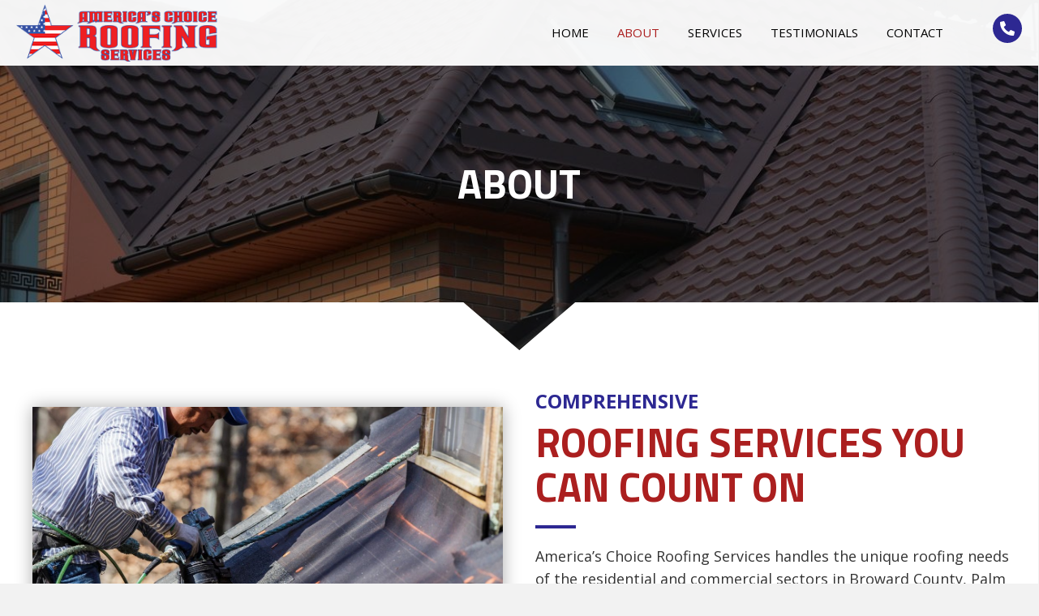

--- FILE ---
content_type: text/html; charset=UTF-8
request_url: https://acroofing.com/about/
body_size: 13337
content:
<!DOCTYPE html>
<html lang="en-US">
<head>
<meta charset="UTF-8" />
<meta name='viewport' content='width=device-width, initial-scale=1.0' />
<meta http-equiv='X-UA-Compatible' content='IE=edge' />
<script>
var gform;gform||(document.addEventListener("gform_main_scripts_loaded",function(){gform.scriptsLoaded=!0}),document.addEventListener("gform/theme/scripts_loaded",function(){gform.themeScriptsLoaded=!0}),window.addEventListener("DOMContentLoaded",function(){gform.domLoaded=!0}),gform={domLoaded:!1,scriptsLoaded:!1,themeScriptsLoaded:!1,isFormEditor:()=>"function"==typeof InitializeEditor,callIfLoaded:function(o){return!(!gform.domLoaded||!gform.scriptsLoaded||!gform.themeScriptsLoaded&&!gform.isFormEditor()||(gform.isFormEditor()&&console.warn("The use of gform.initializeOnLoaded() is deprecated in the form editor context and will be removed in Gravity Forms 3.1."),o(),0))},initializeOnLoaded:function(o){gform.callIfLoaded(o)||(document.addEventListener("gform_main_scripts_loaded",()=>{gform.scriptsLoaded=!0,gform.callIfLoaded(o)}),document.addEventListener("gform/theme/scripts_loaded",()=>{gform.themeScriptsLoaded=!0,gform.callIfLoaded(o)}),window.addEventListener("DOMContentLoaded",()=>{gform.domLoaded=!0,gform.callIfLoaded(o)}))},hooks:{action:{},filter:{}},addAction:function(o,r,e,t){gform.addHook("action",o,r,e,t)},addFilter:function(o,r,e,t){gform.addHook("filter",o,r,e,t)},doAction:function(o){gform.doHook("action",o,arguments)},applyFilters:function(o){return gform.doHook("filter",o,arguments)},removeAction:function(o,r){gform.removeHook("action",o,r)},removeFilter:function(o,r,e){gform.removeHook("filter",o,r,e)},addHook:function(o,r,e,t,n){null==gform.hooks[o][r]&&(gform.hooks[o][r]=[]);var d=gform.hooks[o][r];null==n&&(n=r+"_"+d.length),gform.hooks[o][r].push({tag:n,callable:e,priority:t=null==t?10:t})},doHook:function(r,o,e){var t;if(e=Array.prototype.slice.call(e,1),null!=gform.hooks[r][o]&&((o=gform.hooks[r][o]).sort(function(o,r){return o.priority-r.priority}),o.forEach(function(o){"function"!=typeof(t=o.callable)&&(t=window[t]),"action"==r?t.apply(null,e):e[0]=t.apply(null,e)})),"filter"==r)return e[0]},removeHook:function(o,r,t,n){var e;null!=gform.hooks[o][r]&&(e=(e=gform.hooks[o][r]).filter(function(o,r,e){return!!(null!=n&&n!=o.tag||null!=t&&t!=o.priority)}),gform.hooks[o][r]=e)}});
</script>

<link rel="profile" href="https://gmpg.org/xfn/11" />
<meta name='robots' content='index, follow, max-image-preview:large, max-snippet:-1, max-video-preview:-1' />
	<style>img:is([sizes="auto" i], [sizes^="auto," i]) { contain-intrinsic-size: 3000px 1500px }</style>
	
	<!-- This site is optimized with the Yoast SEO plugin v26.7 - https://yoast.com/wordpress/plugins/seo/ -->
	<title>About - America’s Choice Roofing</title>
	<meta name="description" content="Learn more about America&#039;s Choice Roofing Services and our outstanding and dependable roofing services. Connect with us!" />
	<link rel="canonical" href="https://acroofing.com/about/" />
	<meta property="og:locale" content="en_US" />
	<meta property="og:type" content="article" />
	<meta property="og:title" content="About - America’s Choice Roofing" />
	<meta property="og:description" content="Learn more about America&#039;s Choice Roofing Services and our outstanding and dependable roofing services. Connect with us!" />
	<meta property="og:url" content="https://acroofing.com/about/" />
	<meta property="og:site_name" content="America’s Choice Roofing" />
	<meta property="article:modified_time" content="2022-05-20T09:41:21+00:00" />
	<meta name="twitter:card" content="summary_large_image" />
	<meta name="twitter:label1" content="Est. reading time" />
	<meta name="twitter:data1" content="2 minutes" />
	<script type="application/ld+json" class="yoast-schema-graph">{"@context":"https://schema.org","@graph":[{"@type":"WebPage","@id":"https://acroofing.com/about/","url":"https://acroofing.com/about/","name":"About - America’s Choice Roofing","isPartOf":{"@id":"https://acroofing.com/#website"},"datePublished":"2020-04-29T23:29:00+00:00","dateModified":"2022-05-20T09:41:21+00:00","description":"Learn more about America's Choice Roofing Services and our outstanding and dependable roofing services. Connect with us!","breadcrumb":{"@id":"https://acroofing.com/about/#breadcrumb"},"inLanguage":"en-US","potentialAction":[{"@type":"ReadAction","target":["https://acroofing.com/about/"]}]},{"@type":"BreadcrumbList","@id":"https://acroofing.com/about/#breadcrumb","itemListElement":[{"@type":"ListItem","position":1,"name":"Home","item":"https://acroofing.com/"},{"@type":"ListItem","position":2,"name":"About"}]},{"@type":"WebSite","@id":"https://acroofing.com/#website","url":"https://acroofing.com/","name":"America’s Choice Roofing","description":"The bitterness of poor quality remains long after the sweetness of low price is forgotten. - Benjamin Franklin","potentialAction":[{"@type":"SearchAction","target":{"@type":"EntryPoint","urlTemplate":"https://acroofing.com/?s={search_term_string}"},"query-input":{"@type":"PropertyValueSpecification","valueRequired":true,"valueName":"search_term_string"}}],"inLanguage":"en-US"}]}</script>
	<!-- / Yoast SEO plugin. -->


<link rel='dns-prefetch' href='//fonts.googleapis.com' />
<link href='https://fonts.gstatic.com' crossorigin rel='preconnect' />
<link rel="alternate" type="application/rss+xml" title="America’s Choice Roofing &raquo; Feed" href="https://acroofing.com/feed/" />
<link rel="alternate" type="application/rss+xml" title="America’s Choice Roofing &raquo; Comments Feed" href="https://acroofing.com/comments/feed/" />
<link rel="preload" href="https://acroofing.com/wp-content/plugins/bb-plugin/fonts/fontawesome/5.15.4/webfonts/fa-solid-900.woff2" as="font" type="font/woff2" crossorigin="anonymous">
<link rel="preload" href="https://acroofing.com/wp-content/plugins/bb-plugin/fonts/fontawesome/5.15.4/webfonts/fa-brands-400.woff2" as="font" type="font/woff2" crossorigin="anonymous">
		<style>
			.lazyload,
			.lazyloading {
				max-width: 100%;
			}
		</style>
		<script>
window._wpemojiSettings = {"baseUrl":"https:\/\/s.w.org\/images\/core\/emoji\/16.0.1\/72x72\/","ext":".png","svgUrl":"https:\/\/s.w.org\/images\/core\/emoji\/16.0.1\/svg\/","svgExt":".svg","source":{"concatemoji":"https:\/\/acroofing.com\/wp-includes\/js\/wp-emoji-release.min.js?ver=6.8.3"}};
/*! This file is auto-generated */
!function(s,n){var o,i,e;function c(e){try{var t={supportTests:e,timestamp:(new Date).valueOf()};sessionStorage.setItem(o,JSON.stringify(t))}catch(e){}}function p(e,t,n){e.clearRect(0,0,e.canvas.width,e.canvas.height),e.fillText(t,0,0);var t=new Uint32Array(e.getImageData(0,0,e.canvas.width,e.canvas.height).data),a=(e.clearRect(0,0,e.canvas.width,e.canvas.height),e.fillText(n,0,0),new Uint32Array(e.getImageData(0,0,e.canvas.width,e.canvas.height).data));return t.every(function(e,t){return e===a[t]})}function u(e,t){e.clearRect(0,0,e.canvas.width,e.canvas.height),e.fillText(t,0,0);for(var n=e.getImageData(16,16,1,1),a=0;a<n.data.length;a++)if(0!==n.data[a])return!1;return!0}function f(e,t,n,a){switch(t){case"flag":return n(e,"\ud83c\udff3\ufe0f\u200d\u26a7\ufe0f","\ud83c\udff3\ufe0f\u200b\u26a7\ufe0f")?!1:!n(e,"\ud83c\udde8\ud83c\uddf6","\ud83c\udde8\u200b\ud83c\uddf6")&&!n(e,"\ud83c\udff4\udb40\udc67\udb40\udc62\udb40\udc65\udb40\udc6e\udb40\udc67\udb40\udc7f","\ud83c\udff4\u200b\udb40\udc67\u200b\udb40\udc62\u200b\udb40\udc65\u200b\udb40\udc6e\u200b\udb40\udc67\u200b\udb40\udc7f");case"emoji":return!a(e,"\ud83e\udedf")}return!1}function g(e,t,n,a){var r="undefined"!=typeof WorkerGlobalScope&&self instanceof WorkerGlobalScope?new OffscreenCanvas(300,150):s.createElement("canvas"),o=r.getContext("2d",{willReadFrequently:!0}),i=(o.textBaseline="top",o.font="600 32px Arial",{});return e.forEach(function(e){i[e]=t(o,e,n,a)}),i}function t(e){var t=s.createElement("script");t.src=e,t.defer=!0,s.head.appendChild(t)}"undefined"!=typeof Promise&&(o="wpEmojiSettingsSupports",i=["flag","emoji"],n.supports={everything:!0,everythingExceptFlag:!0},e=new Promise(function(e){s.addEventListener("DOMContentLoaded",e,{once:!0})}),new Promise(function(t){var n=function(){try{var e=JSON.parse(sessionStorage.getItem(o));if("object"==typeof e&&"number"==typeof e.timestamp&&(new Date).valueOf()<e.timestamp+604800&&"object"==typeof e.supportTests)return e.supportTests}catch(e){}return null}();if(!n){if("undefined"!=typeof Worker&&"undefined"!=typeof OffscreenCanvas&&"undefined"!=typeof URL&&URL.createObjectURL&&"undefined"!=typeof Blob)try{var e="postMessage("+g.toString()+"("+[JSON.stringify(i),f.toString(),p.toString(),u.toString()].join(",")+"));",a=new Blob([e],{type:"text/javascript"}),r=new Worker(URL.createObjectURL(a),{name:"wpTestEmojiSupports"});return void(r.onmessage=function(e){c(n=e.data),r.terminate(),t(n)})}catch(e){}c(n=g(i,f,p,u))}t(n)}).then(function(e){for(var t in e)n.supports[t]=e[t],n.supports.everything=n.supports.everything&&n.supports[t],"flag"!==t&&(n.supports.everythingExceptFlag=n.supports.everythingExceptFlag&&n.supports[t]);n.supports.everythingExceptFlag=n.supports.everythingExceptFlag&&!n.supports.flag,n.DOMReady=!1,n.readyCallback=function(){n.DOMReady=!0}}).then(function(){return e}).then(function(){var e;n.supports.everything||(n.readyCallback(),(e=n.source||{}).concatemoji?t(e.concatemoji):e.wpemoji&&e.twemoji&&(t(e.twemoji),t(e.wpemoji)))}))}((window,document),window._wpemojiSettings);
</script>
<style id='wp-emoji-styles-inline-css'>

	img.wp-smiley, img.emoji {
		display: inline !important;
		border: none !important;
		box-shadow: none !important;
		height: 1em !important;
		width: 1em !important;
		margin: 0 0.07em !important;
		vertical-align: -0.1em !important;
		background: none !important;
		padding: 0 !important;
	}
</style>
<link rel='stylesheet' id='wp-block-library-css' href='https://acroofing.com/wp-includes/css/dist/block-library/style.min.css?ver=6.8.3' media='all' />
<style id='wp-block-library-theme-inline-css'>
.wp-block-audio :where(figcaption){color:#555;font-size:13px;text-align:center}.is-dark-theme .wp-block-audio :where(figcaption){color:#ffffffa6}.wp-block-audio{margin:0 0 1em}.wp-block-code{border:1px solid #ccc;border-radius:4px;font-family:Menlo,Consolas,monaco,monospace;padding:.8em 1em}.wp-block-embed :where(figcaption){color:#555;font-size:13px;text-align:center}.is-dark-theme .wp-block-embed :where(figcaption){color:#ffffffa6}.wp-block-embed{margin:0 0 1em}.blocks-gallery-caption{color:#555;font-size:13px;text-align:center}.is-dark-theme .blocks-gallery-caption{color:#ffffffa6}:root :where(.wp-block-image figcaption){color:#555;font-size:13px;text-align:center}.is-dark-theme :root :where(.wp-block-image figcaption){color:#ffffffa6}.wp-block-image{margin:0 0 1em}.wp-block-pullquote{border-bottom:4px solid;border-top:4px solid;color:currentColor;margin-bottom:1.75em}.wp-block-pullquote cite,.wp-block-pullquote footer,.wp-block-pullquote__citation{color:currentColor;font-size:.8125em;font-style:normal;text-transform:uppercase}.wp-block-quote{border-left:.25em solid;margin:0 0 1.75em;padding-left:1em}.wp-block-quote cite,.wp-block-quote footer{color:currentColor;font-size:.8125em;font-style:normal;position:relative}.wp-block-quote:where(.has-text-align-right){border-left:none;border-right:.25em solid;padding-left:0;padding-right:1em}.wp-block-quote:where(.has-text-align-center){border:none;padding-left:0}.wp-block-quote.is-large,.wp-block-quote.is-style-large,.wp-block-quote:where(.is-style-plain){border:none}.wp-block-search .wp-block-search__label{font-weight:700}.wp-block-search__button{border:1px solid #ccc;padding:.375em .625em}:where(.wp-block-group.has-background){padding:1.25em 2.375em}.wp-block-separator.has-css-opacity{opacity:.4}.wp-block-separator{border:none;border-bottom:2px solid;margin-left:auto;margin-right:auto}.wp-block-separator.has-alpha-channel-opacity{opacity:1}.wp-block-separator:not(.is-style-wide):not(.is-style-dots){width:100px}.wp-block-separator.has-background:not(.is-style-dots){border-bottom:none;height:1px}.wp-block-separator.has-background:not(.is-style-wide):not(.is-style-dots){height:2px}.wp-block-table{margin:0 0 1em}.wp-block-table td,.wp-block-table th{word-break:normal}.wp-block-table :where(figcaption){color:#555;font-size:13px;text-align:center}.is-dark-theme .wp-block-table :where(figcaption){color:#ffffffa6}.wp-block-video :where(figcaption){color:#555;font-size:13px;text-align:center}.is-dark-theme .wp-block-video :where(figcaption){color:#ffffffa6}.wp-block-video{margin:0 0 1em}:root :where(.wp-block-template-part.has-background){margin-bottom:0;margin-top:0;padding:1.25em 2.375em}
</style>
<style id='classic-theme-styles-inline-css'>
/*! This file is auto-generated */
.wp-block-button__link{color:#fff;background-color:#32373c;border-radius:9999px;box-shadow:none;text-decoration:none;padding:calc(.667em + 2px) calc(1.333em + 2px);font-size:1.125em}.wp-block-file__button{background:#32373c;color:#fff;text-decoration:none}
</style>
<style id='global-styles-inline-css'>
:root{--wp--preset--aspect-ratio--square: 1;--wp--preset--aspect-ratio--4-3: 4/3;--wp--preset--aspect-ratio--3-4: 3/4;--wp--preset--aspect-ratio--3-2: 3/2;--wp--preset--aspect-ratio--2-3: 2/3;--wp--preset--aspect-ratio--16-9: 16/9;--wp--preset--aspect-ratio--9-16: 9/16;--wp--preset--color--black: #000000;--wp--preset--color--cyan-bluish-gray: #abb8c3;--wp--preset--color--white: #ffffff;--wp--preset--color--pale-pink: #f78da7;--wp--preset--color--vivid-red: #cf2e2e;--wp--preset--color--luminous-vivid-orange: #ff6900;--wp--preset--color--luminous-vivid-amber: #fcb900;--wp--preset--color--light-green-cyan: #7bdcb5;--wp--preset--color--vivid-green-cyan: #00d084;--wp--preset--color--pale-cyan-blue: #8ed1fc;--wp--preset--color--vivid-cyan-blue: #0693e3;--wp--preset--color--vivid-purple: #9b51e0;--wp--preset--color--fl-heading-text: #333333;--wp--preset--color--fl-body-bg: #f2f2f2;--wp--preset--color--fl-body-text: #333333;--wp--preset--color--fl-accent: #2d2892;--wp--preset--color--fl-accent-hover: #ab1e1f;--wp--preset--color--fl-topbar-bg: #ffffff;--wp--preset--color--fl-topbar-text: #000000;--wp--preset--color--fl-topbar-link: #428bca;--wp--preset--color--fl-topbar-hover: #428bca;--wp--preset--color--fl-header-bg: #ffffff;--wp--preset--color--fl-header-text: #000000;--wp--preset--color--fl-header-link: #428bca;--wp--preset--color--fl-header-hover: #428bca;--wp--preset--color--fl-nav-bg: #ffffff;--wp--preset--color--fl-nav-link: #428bca;--wp--preset--color--fl-nav-hover: #428bca;--wp--preset--color--fl-content-bg: #ffffff;--wp--preset--color--fl-footer-widgets-bg: #ffffff;--wp--preset--color--fl-footer-widgets-text: #000000;--wp--preset--color--fl-footer-widgets-link: #428bca;--wp--preset--color--fl-footer-widgets-hover: #428bca;--wp--preset--color--fl-footer-bg: #ffffff;--wp--preset--color--fl-footer-text: #000000;--wp--preset--color--fl-footer-link: #428bca;--wp--preset--color--fl-footer-hover: #428bca;--wp--preset--gradient--vivid-cyan-blue-to-vivid-purple: linear-gradient(135deg,rgba(6,147,227,1) 0%,rgb(155,81,224) 100%);--wp--preset--gradient--light-green-cyan-to-vivid-green-cyan: linear-gradient(135deg,rgb(122,220,180) 0%,rgb(0,208,130) 100%);--wp--preset--gradient--luminous-vivid-amber-to-luminous-vivid-orange: linear-gradient(135deg,rgba(252,185,0,1) 0%,rgba(255,105,0,1) 100%);--wp--preset--gradient--luminous-vivid-orange-to-vivid-red: linear-gradient(135deg,rgba(255,105,0,1) 0%,rgb(207,46,46) 100%);--wp--preset--gradient--very-light-gray-to-cyan-bluish-gray: linear-gradient(135deg,rgb(238,238,238) 0%,rgb(169,184,195) 100%);--wp--preset--gradient--cool-to-warm-spectrum: linear-gradient(135deg,rgb(74,234,220) 0%,rgb(151,120,209) 20%,rgb(207,42,186) 40%,rgb(238,44,130) 60%,rgb(251,105,98) 80%,rgb(254,248,76) 100%);--wp--preset--gradient--blush-light-purple: linear-gradient(135deg,rgb(255,206,236) 0%,rgb(152,150,240) 100%);--wp--preset--gradient--blush-bordeaux: linear-gradient(135deg,rgb(254,205,165) 0%,rgb(254,45,45) 50%,rgb(107,0,62) 100%);--wp--preset--gradient--luminous-dusk: linear-gradient(135deg,rgb(255,203,112) 0%,rgb(199,81,192) 50%,rgb(65,88,208) 100%);--wp--preset--gradient--pale-ocean: linear-gradient(135deg,rgb(255,245,203) 0%,rgb(182,227,212) 50%,rgb(51,167,181) 100%);--wp--preset--gradient--electric-grass: linear-gradient(135deg,rgb(202,248,128) 0%,rgb(113,206,126) 100%);--wp--preset--gradient--midnight: linear-gradient(135deg,rgb(2,3,129) 0%,rgb(40,116,252) 100%);--wp--preset--font-size--small: 13px;--wp--preset--font-size--medium: 20px;--wp--preset--font-size--large: 36px;--wp--preset--font-size--x-large: 42px;--wp--preset--spacing--20: 0.44rem;--wp--preset--spacing--30: 0.67rem;--wp--preset--spacing--40: 1rem;--wp--preset--spacing--50: 1.5rem;--wp--preset--spacing--60: 2.25rem;--wp--preset--spacing--70: 3.38rem;--wp--preset--spacing--80: 5.06rem;--wp--preset--shadow--natural: 6px 6px 9px rgba(0, 0, 0, 0.2);--wp--preset--shadow--deep: 12px 12px 50px rgba(0, 0, 0, 0.4);--wp--preset--shadow--sharp: 6px 6px 0px rgba(0, 0, 0, 0.2);--wp--preset--shadow--outlined: 6px 6px 0px -3px rgba(255, 255, 255, 1), 6px 6px rgba(0, 0, 0, 1);--wp--preset--shadow--crisp: 6px 6px 0px rgba(0, 0, 0, 1);}:where(.is-layout-flex){gap: 0.5em;}:where(.is-layout-grid){gap: 0.5em;}body .is-layout-flex{display: flex;}.is-layout-flex{flex-wrap: wrap;align-items: center;}.is-layout-flex > :is(*, div){margin: 0;}body .is-layout-grid{display: grid;}.is-layout-grid > :is(*, div){margin: 0;}:where(.wp-block-columns.is-layout-flex){gap: 2em;}:where(.wp-block-columns.is-layout-grid){gap: 2em;}:where(.wp-block-post-template.is-layout-flex){gap: 1.25em;}:where(.wp-block-post-template.is-layout-grid){gap: 1.25em;}.has-black-color{color: var(--wp--preset--color--black) !important;}.has-cyan-bluish-gray-color{color: var(--wp--preset--color--cyan-bluish-gray) !important;}.has-white-color{color: var(--wp--preset--color--white) !important;}.has-pale-pink-color{color: var(--wp--preset--color--pale-pink) !important;}.has-vivid-red-color{color: var(--wp--preset--color--vivid-red) !important;}.has-luminous-vivid-orange-color{color: var(--wp--preset--color--luminous-vivid-orange) !important;}.has-luminous-vivid-amber-color{color: var(--wp--preset--color--luminous-vivid-amber) !important;}.has-light-green-cyan-color{color: var(--wp--preset--color--light-green-cyan) !important;}.has-vivid-green-cyan-color{color: var(--wp--preset--color--vivid-green-cyan) !important;}.has-pale-cyan-blue-color{color: var(--wp--preset--color--pale-cyan-blue) !important;}.has-vivid-cyan-blue-color{color: var(--wp--preset--color--vivid-cyan-blue) !important;}.has-vivid-purple-color{color: var(--wp--preset--color--vivid-purple) !important;}.has-black-background-color{background-color: var(--wp--preset--color--black) !important;}.has-cyan-bluish-gray-background-color{background-color: var(--wp--preset--color--cyan-bluish-gray) !important;}.has-white-background-color{background-color: var(--wp--preset--color--white) !important;}.has-pale-pink-background-color{background-color: var(--wp--preset--color--pale-pink) !important;}.has-vivid-red-background-color{background-color: var(--wp--preset--color--vivid-red) !important;}.has-luminous-vivid-orange-background-color{background-color: var(--wp--preset--color--luminous-vivid-orange) !important;}.has-luminous-vivid-amber-background-color{background-color: var(--wp--preset--color--luminous-vivid-amber) !important;}.has-light-green-cyan-background-color{background-color: var(--wp--preset--color--light-green-cyan) !important;}.has-vivid-green-cyan-background-color{background-color: var(--wp--preset--color--vivid-green-cyan) !important;}.has-pale-cyan-blue-background-color{background-color: var(--wp--preset--color--pale-cyan-blue) !important;}.has-vivid-cyan-blue-background-color{background-color: var(--wp--preset--color--vivid-cyan-blue) !important;}.has-vivid-purple-background-color{background-color: var(--wp--preset--color--vivid-purple) !important;}.has-black-border-color{border-color: var(--wp--preset--color--black) !important;}.has-cyan-bluish-gray-border-color{border-color: var(--wp--preset--color--cyan-bluish-gray) !important;}.has-white-border-color{border-color: var(--wp--preset--color--white) !important;}.has-pale-pink-border-color{border-color: var(--wp--preset--color--pale-pink) !important;}.has-vivid-red-border-color{border-color: var(--wp--preset--color--vivid-red) !important;}.has-luminous-vivid-orange-border-color{border-color: var(--wp--preset--color--luminous-vivid-orange) !important;}.has-luminous-vivid-amber-border-color{border-color: var(--wp--preset--color--luminous-vivid-amber) !important;}.has-light-green-cyan-border-color{border-color: var(--wp--preset--color--light-green-cyan) !important;}.has-vivid-green-cyan-border-color{border-color: var(--wp--preset--color--vivid-green-cyan) !important;}.has-pale-cyan-blue-border-color{border-color: var(--wp--preset--color--pale-cyan-blue) !important;}.has-vivid-cyan-blue-border-color{border-color: var(--wp--preset--color--vivid-cyan-blue) !important;}.has-vivid-purple-border-color{border-color: var(--wp--preset--color--vivid-purple) !important;}.has-vivid-cyan-blue-to-vivid-purple-gradient-background{background: var(--wp--preset--gradient--vivid-cyan-blue-to-vivid-purple) !important;}.has-light-green-cyan-to-vivid-green-cyan-gradient-background{background: var(--wp--preset--gradient--light-green-cyan-to-vivid-green-cyan) !important;}.has-luminous-vivid-amber-to-luminous-vivid-orange-gradient-background{background: var(--wp--preset--gradient--luminous-vivid-amber-to-luminous-vivid-orange) !important;}.has-luminous-vivid-orange-to-vivid-red-gradient-background{background: var(--wp--preset--gradient--luminous-vivid-orange-to-vivid-red) !important;}.has-very-light-gray-to-cyan-bluish-gray-gradient-background{background: var(--wp--preset--gradient--very-light-gray-to-cyan-bluish-gray) !important;}.has-cool-to-warm-spectrum-gradient-background{background: var(--wp--preset--gradient--cool-to-warm-spectrum) !important;}.has-blush-light-purple-gradient-background{background: var(--wp--preset--gradient--blush-light-purple) !important;}.has-blush-bordeaux-gradient-background{background: var(--wp--preset--gradient--blush-bordeaux) !important;}.has-luminous-dusk-gradient-background{background: var(--wp--preset--gradient--luminous-dusk) !important;}.has-pale-ocean-gradient-background{background: var(--wp--preset--gradient--pale-ocean) !important;}.has-electric-grass-gradient-background{background: var(--wp--preset--gradient--electric-grass) !important;}.has-midnight-gradient-background{background: var(--wp--preset--gradient--midnight) !important;}.has-small-font-size{font-size: var(--wp--preset--font-size--small) !important;}.has-medium-font-size{font-size: var(--wp--preset--font-size--medium) !important;}.has-large-font-size{font-size: var(--wp--preset--font-size--large) !important;}.has-x-large-font-size{font-size: var(--wp--preset--font-size--x-large) !important;}
:where(.wp-block-post-template.is-layout-flex){gap: 1.25em;}:where(.wp-block-post-template.is-layout-grid){gap: 1.25em;}
:where(.wp-block-columns.is-layout-flex){gap: 2em;}:where(.wp-block-columns.is-layout-grid){gap: 2em;}
:root :where(.wp-block-pullquote){font-size: 1.5em;line-height: 1.6;}
</style>
<link rel='stylesheet' id='font-awesome-5-css' href='https://acroofing.com/wp-content/plugins/bb-plugin/fonts/fontawesome/5.15.4/css/all.min.css?ver=2.9.0.1' media='all' />
<link rel='stylesheet' id='uabb-animate-css' href='https://acroofing.com/wp-content/plugins/bb-ultimate-addon/modules/info-list/css/animate.css' media='all' />
<link rel='stylesheet' id='fl-builder-layout-8-css' href='https://acroofing.com/wp-content/uploads/bb-plugin/cache/8-layout.css?ver=7e78fb7582e5fccb92468e8a40c4e40e' media='all' />
<link rel='stylesheet' id='wp-components-css' href='https://acroofing.com/wp-includes/css/dist/components/style.min.css?ver=6.8.3' media='all' />
<link rel='stylesheet' id='godaddy-styles-css' href='https://acroofing.com/wp-content/mu-plugins/vendor/wpex/godaddy-launch/includes/Dependencies/GoDaddy/Styles/build/latest.css?ver=2.0.2' media='all' />
<link rel='stylesheet' id='font-awesome-css' href='https://acroofing.com/wp-content/plugins/bb-plugin/fonts/fontawesome/5.15.4/css/v4-shims.min.css?ver=2.9.0.1' media='all' />
<link rel='stylesheet' id='fl-builder-layout-bundle-c9f86a5fe2ab1f6d779235ada472a7ed-css' href='https://acroofing.com/wp-content/uploads/bb-plugin/cache/c9f86a5fe2ab1f6d779235ada472a7ed-layout-bundle.css?ver=2.9.0.1-1.5.0.1' media='all' />
<link rel='stylesheet' id='gd-core-css' href='https://acroofing.com/wp-content/plugins/pws-core/public/css/GD-cORe-public.css?ver=4.0.0' media='all' />
<link rel='stylesheet' id='jquery-magnificpopup-css' href='https://acroofing.com/wp-content/plugins/bb-plugin/css/jquery.magnificpopup.min.css?ver=2.9.0.1' media='all' />
<link rel='stylesheet' id='base-css' href='https://acroofing.com/wp-content/themes/bb-theme/css/base.min.css?ver=1.7.18' media='all' />
<link rel='stylesheet' id='fl-automator-skin-css' href='https://acroofing.com/wp-content/uploads/bb-theme/skin-681263c04e839.css?ver=1.7.18' media='all' />
<link rel='stylesheet' id='pp-animate-css' href='https://acroofing.com/wp-content/plugins/bbpowerpack/assets/css/animate.min.css?ver=3.5.1' media='all' />
<link rel='stylesheet' id='fl-builder-google-fonts-4b39fd7287069940c32b0d465bb3ee3d-css' href='//fonts.googleapis.com/css?family=Open+Sans%3A700%2C300%2C400%7CTitillium+Web%3A700&#038;ver=6.8.3' media='all' />
<script src="https://acroofing.com/wp-includes/js/jquery/jquery.min.js?ver=3.7.1" id="jquery-core-js"></script>
<script src="https://acroofing.com/wp-includes/js/jquery/jquery-migrate.min.js?ver=3.4.1" id="jquery-migrate-js"></script>
<script src="https://acroofing.com/wp-content/plugins/pws-core/public/js/GD-cORe-public.js?ver=4.0.0" id="gd-core-js"></script>
<script id="smush-lazy-load-js-before">
var smushLazyLoadOptions = {"autoResizingEnabled":false,"autoResizeOptions":{"precision":5,"skipAutoWidth":true}};
</script>
<script src="https://acroofing.com/wp-content/plugins/wp-smush-pro/app/assets/js/smush-lazy-load.min.js?ver=3.23.1" id="smush-lazy-load-js"></script>
<link rel="https://api.w.org/" href="https://acroofing.com/wp-json/" /><link rel="alternate" title="JSON" type="application/json" href="https://acroofing.com/wp-json/wp/v2/pages/8" /><link rel="EditURI" type="application/rsd+xml" title="RSD" href="https://acroofing.com/xmlrpc.php?rsd" />
<meta name="generator" content="WordPress 6.8.3" />
<link rel='shortlink' href='https://acroofing.com/?p=8' />
<link rel="alternate" title="oEmbed (JSON)" type="application/json+oembed" href="https://acroofing.com/wp-json/oembed/1.0/embed?url=https%3A%2F%2Facroofing.com%2Fabout%2F" />
<link rel="alternate" title="oEmbed (XML)" type="text/xml+oembed" href="https://acroofing.com/wp-json/oembed/1.0/embed?url=https%3A%2F%2Facroofing.com%2Fabout%2F&#038;format=xml" />
		<script>
			var bb_powerpack = {
				version: '2.40.1.3',
				getAjaxUrl: function() { return atob( 'aHR0cHM6Ly9hY3Jvb2ZpbmcuY29tL3dwLWFkbWluL2FkbWluLWFqYXgucGhw' ); },
				callback: function() {},
				search_term: '',
				current_page: 'https://acroofing.com/about/',
				conditionals: {
					is_front_page: false,
					is_home: false,
					is_archive: false,
					is_tax: false,
										is_author: false,
					current_author: false,
					is_search: false,
									}
			};
		</script>
				<script>
			document.documentElement.className = document.documentElement.className.replace('no-js', 'js');
		</script>
		<style>.recentcomments a{display:inline !important;padding:0 !important;margin:0 !important;}</style><link rel="icon" href="https://acroofing.com/wp-content/uploads/2020/04/FAVICON-1-150x150.png" sizes="32x32" />
<link rel="icon" href="https://acroofing.com/wp-content/uploads/2020/04/FAVICON-1-300x300.png" sizes="192x192" />
<link rel="apple-touch-icon" href="https://acroofing.com/wp-content/uploads/2020/04/FAVICON-1-300x300.png" />
<meta name="msapplication-TileImage" content="https://acroofing.com/wp-content/uploads/2020/04/FAVICON-1-300x300.png" />
		<style id="wp-custom-css">
			li#field_1_3 {
    margin-top: 16px;
}		</style>
		</head>
<body class="wp-singular page-template-default page page-id-8 wp-theme-bb-theme fl-builder fl-builder-2-9-0-1 fl-themer-1-5-0-1 fl-theme-1-7-18 fl-theme-builder-header fl-theme-builder-header-header fl-theme-builder-footer fl-theme-builder-footer-footer-2 fl-framework-base fl-preset-default fl-full-width fl-scroll-to-top fl-search-active" itemscope="itemscope" itemtype="https://schema.org/WebPage">
<a aria-label="Skip to content" class="fl-screen-reader-text" href="#fl-main-content">Skip to content</a><div class="fl-page">
	<header class="fl-builder-content fl-builder-content-22 fl-builder-global-templates-locked" data-post-id="22" data-type="header" data-sticky="0" data-sticky-on="" data-sticky-breakpoint="medium" data-shrink="0" data-overlay="1" data-overlay-bg="default" data-shrink-image-height="50px" role="banner" itemscope="itemscope" itemtype="http://schema.org/WPHeader"><div class="fl-row fl-row-full-width fl-row-bg-color fl-node-5eaaf670a7850 fl-row-default-height fl-row-align-center" data-node="5eaaf670a7850">
	<div class="fl-row-content-wrap">
		<div class="uabb-row-separator uabb-top-row-separator" >
</div>
						<div class="fl-row-content fl-row-fixed-width fl-node-content">
		
<div class="fl-col-group fl-node-5eaaf670a7857 fl-col-group-equal-height fl-col-group-align-center fl-col-group-custom-width" data-node="5eaaf670a7857">
			<div class="fl-col fl-node-5eaaf670a785a fl-col-bg-color fl-col-small fl-col-small-custom-width" data-node="5eaaf670a785a">
	<div class="fl-col-content fl-node-content"><div id="head4logo" class="fl-module fl-module-photo fl-node-5eaaf670a785f" data-node="5eaaf670a785f">
	<div class="fl-module-content fl-node-content">
		<div class="fl-photo fl-photo-align-" itemscope itemtype="https://schema.org/ImageObject">
	<div class="fl-photo-content fl-photo-img-png">
				<a href="https://acroofing.com" target="_self" itemprop="url">
				<img decoding="async" class="fl-photo-img wp-image-436 size-full" src="https://acroofing.com/wp-content/uploads/2020/04/lofgo.png" alt="lofgo" itemprop="image" height="85" width="300" title="lofgo"  data-no-lazy="1" />
				</a>
					</div>
	</div>
	</div>
</div>
</div>
</div>
			<div class="fl-col fl-node-5eaaf670a785d fl-col-bg-color fl-col-small-custom-width fl-col-has-cols" data-node="5eaaf670a785d">
	<div class="fl-col-content fl-node-content">
<div class="fl-col-group fl-node-5eab4e4493bb2 fl-col-group-nested fl-col-group-equal-height fl-col-group-align-center fl-col-group-custom-width" data-node="5eab4e4493bb2">
			<div class="fl-col fl-node-5eab4e4493f90 fl-col-bg-color fl-col-small-custom-width" data-node="5eab4e4493f90">
	<div class="fl-col-content fl-node-content"><div id="head4menu" class="fl-module fl-module-pp-advanced-menu fl-node-5eab4e2e8c969" data-node="5eab4e2e8c969">
	<div class="fl-module-content fl-node-content">
					<div class="pp-advanced-menu-mobile">
			<button class="pp-advanced-menu-mobile-toggle hamburger" tabindex="0" aria-label="Menu" aria-expanded="false">
				<div class="pp-hamburger"><div class="pp-hamburger-box"><div class="pp-hamburger-inner"></div></div></div>			</button>
			</div>
			<div class="pp-advanced-menu pp-advanced-menu-accordion-collapse pp-menu-default pp-menu-align-right pp-menu-position-below">
   	   	<div class="pp-clear"></div>
	<nav class="pp-menu-nav" aria-label="Menu" itemscope="itemscope" itemtype="https://schema.org/SiteNavigationElement">
		<ul id="menu-footer-menu" class="menu pp-advanced-menu-horizontal pp-toggle-arrows"><li id="menu-item-65" class="menu-item menu-item-type-post_type menu-item-object-page menu-item-home"><a href="https://acroofing.com/"><span class="menu-item-text">Home</span></a></li><li id="menu-item-64" class="menu-item menu-item-type-post_type menu-item-object-page current-menu-item page_item page-item-8 current_page_item"><a href="https://acroofing.com/about/" aria-current="page"><span class="menu-item-text">About</span></a></li><li id="menu-item-63" class="menu-item menu-item-type-post_type menu-item-object-page"><a href="https://acroofing.com/services/"><span class="menu-item-text">Services</span></a></li><li id="menu-item-62" class="menu-item menu-item-type-post_type menu-item-object-page"><a href="https://acroofing.com/testimonials/"><span class="menu-item-text">Testimonials</span></a></li><li id="menu-item-61" class="menu-item menu-item-type-post_type menu-item-object-page"><a href="https://acroofing.com/contact/"><span class="menu-item-text">Contact</span></a></li></ul>	</nav>
</div>
<script type="text/html" id="pp-menu-5eab4e2e8c969"><div class="pp-advanced-menu pp-advanced-menu-accordion-collapse off-canvas pp-menu-position-below">
	<div class="pp-clear"></div>
	<nav class="pp-menu-nav pp-off-canvas-menu pp-menu-right" aria-label="Menu" itemscope="itemscope" itemtype="https://schema.org/SiteNavigationElement">
		<a href="javascript:void(0)" class="pp-menu-close-btn" aria-label="Close the menu" role="button">×</a>
		<ul id="menu-footer-menu-1" class="menu pp-advanced-menu-horizontal pp-toggle-arrows"><li id="menu-item-65" class="menu-item menu-item-type-post_type menu-item-object-page menu-item-home"><a href="https://acroofing.com/"><span class="menu-item-text">Home</span></a></li><li id="menu-item-64" class="menu-item menu-item-type-post_type menu-item-object-page current-menu-item page_item page-item-8 current_page_item"><a href="https://acroofing.com/about/" aria-current="page"><span class="menu-item-text">About</span></a></li><li id="menu-item-63" class="menu-item menu-item-type-post_type menu-item-object-page"><a href="https://acroofing.com/services/"><span class="menu-item-text">Services</span></a></li><li id="menu-item-62" class="menu-item menu-item-type-post_type menu-item-object-page"><a href="https://acroofing.com/testimonials/"><span class="menu-item-text">Testimonials</span></a></li><li id="menu-item-61" class="menu-item menu-item-type-post_type menu-item-object-page"><a href="https://acroofing.com/contact/"><span class="menu-item-text">Contact</span></a></li></ul>	</nav>
</div>
</script>	</div>
</div>
</div>
</div>
			<div class="fl-col fl-node-5eab4e4493f9f fl-col-bg-color fl-col-small fl-col-small-custom-width" data-node="5eab4e4493f9f">
	<div class="fl-col-content fl-node-content"><div class="fl-module fl-module-advanced-icon fl-node-5eab4f3591aa8" data-node="5eab4f3591aa8">
	<div class="fl-module-content fl-node-content">
		
<div class="uabb-module-content adv-icon-wrap adv-icon-horizontal adv-icon-right">
<a class="adv-icon-link adv-icon-1" href="tel:+15613333235" target="_self"  aria-label="Go to tel:+15613333235"><div class="uabb-module-content uabb-imgicon-wrap">				<span class="uabb-icon-wrap">
			<span class="uabb-icon">
				<i class="fas fa-phone-alt"></i>
			</span>
		</span>
	
		</div></a></div>
	</div>
</div>
</div>
</div>
	</div>
</div>
</div>
	</div>
		</div>
	</div>
</div>
</header><div class="uabb-js-breakpoint" style="display: none;"></div>	<div id="fl-main-content" class="fl-page-content" itemprop="mainContentOfPage" role="main">

		
<div class="fl-content-full container">
	<div class="row">
		<div class="fl-content col-md-12">
			<article class="fl-post post-8 page type-page status-publish hentry" id="fl-post-8" itemscope="itemscope" itemtype="https://schema.org/CreativeWork">

			<div class="fl-post-content clearfix" itemprop="text">
		<div class="fl-builder-content fl-builder-content-8 fl-builder-content-primary fl-builder-global-templates-locked" data-post-id="8"><div class="fl-row fl-row-full-width fl-row-bg-photo fl-node-5eab839162334 fl-row-custom-height fl-row-align-center fl-row-bg-overlay uabb-bottom-row uabb-arrow_inward" data-node="5eab839162334">
	<div class="fl-row-content-wrap">
		<div class="uabb-row-separator uabb-top-row-separator" >
</div>
		<div class="uabb-row-separator uabb-bottom-row-separator uabb-arrow-inward-separator uabb-has-svg" >
	<svg class="uasvg-arrow-inward-separator"xmlns="http://www.w3.org/2000/svg" fill="#ffffff" opacity="1" width="100" height="60" preserveAspectRatio="none" viewBox="0 107.5 100 109.334" enable-background="new 0 107.5 100 109.334" xml:space="preserve"><g><polygon points="100.25,107.5 56.25,107.5 55.375,107.5 50,215 44.625,107.5 43.75,107.5 -0.25,107.5 -0.25,216.834    100.25,216.834  "/></g></svg></div>
				<div class="fl-row-content fl-row-fixed-width fl-node-content">
		
<div class="fl-col-group fl-node-5eab83adb758e" data-node="5eab83adb758e">
			<div class="fl-col fl-node-5eab83adb78c0 fl-col-bg-color" data-node="5eab83adb78c0">
	<div class="fl-col-content fl-node-content"><div class="fl-module fl-module-heading fl-node-5eab83bd08fa4" data-node="5eab83bd08fa4">
	<div class="fl-module-content fl-node-content">
		<h2 class="fl-heading">
		<span class="fl-heading-text">About</span>
	</h2>
	</div>
</div>
</div>
</div>
	</div>
		</div>
	</div>
</div>
<div class="fl-row fl-row-full-width fl-row-bg-none fl-node-5eab83916234e fl-row-default-height fl-row-align-center" data-node="5eab83916234e">
	<div class="fl-row-content-wrap">
		<div class="uabb-row-separator uabb-top-row-separator" >
</div>
						<div class="fl-row-content fl-row-fixed-width fl-node-content">
		
<div class="fl-col-group fl-node-5eab839162344 fl-col-group-equal-height fl-col-group-align-center" data-node="5eab839162344">
			<div class="fl-col fl-node-5eab8a7b18868 fl-col-bg-photo fl-col-small" data-node="5eab8a7b18868">
	<div class="fl-col-content fl-node-content"><div class="fl-module fl-module-pp-spacer fl-node-5eab8a7b189e1" data-node="5eab8a7b189e1">
	<div class="fl-module-content fl-node-content">
		<div class="pp-spacer-module"></div>
	</div>
</div>
</div>
</div>
			<div class="fl-col fl-node-5eab839162347 fl-col-bg-color fl-col-small" data-node="5eab839162347">
	<div class="fl-col-content fl-node-content"><div class="fl-module fl-module-pp-heading fl-node-5eab839162351" data-node="5eab839162351">
	<div class="fl-module-content fl-node-content">
		<div class="pp-heading-content">
		<div class="pp-heading  pp-left pp-dual-heading">
		
		<h1 class="heading-title">

			
			<span class="title-text pp-primary-title">Comprehensive </span>

											<span class="title-text pp-secondary-title">Roofing Services You Can Count On </span>
			
			
		</h1>

		
		<div class="pp-heading-separator line_only pp-left">
				<span class="pp-separator-line"></span>
				</div>
		
	</div>

			<div class="pp-sub-heading">
			<p>America’s Choice Roofing Services handles the unique roofing needs of the residential and commercial sectors in Broward County, Palm Beach County, and Martin County, FL. We recognize the importance of having a dependable roofing company for properties in the area. That’s why we continue to improve our methods so we can better serve our customers. Locally owned and operated, our experienced team of over 26 years can handle your roofing needs.</p>		</div>
	
	</div>
	</div>
</div>
</div>
</div>
	</div>
		</div>
	</div>
</div>
<div class="fl-row fl-row-full-width fl-row-bg-color fl-node-5eab8c0d15575 fl-row-default-height fl-row-align-center" data-node="5eab8c0d15575">
	<div class="fl-row-content-wrap">
		<div class="uabb-row-separator uabb-top-row-separator" >
</div>
						<div class="fl-row-content fl-row-full-width fl-node-content">
		
<div class="fl-col-group fl-node-5eab8c0d15572 fl-col-group-equal-height fl-col-group-align-center fl-col-group-responsive-reversed" data-node="5eab8c0d15572">
			<div class="fl-col fl-node-5eab8c0d15574 fl-col-bg-color fl-col-small" data-node="5eab8c0d15574">
	<div class="fl-col-content fl-node-content"><div class="fl-module fl-module-pp-heading fl-node-5eab8c0d15576" data-node="5eab8c0d15576">
	<div class="fl-module-content fl-node-content">
		<div class="pp-heading-content">
		<div class="pp-heading  pp-left">
		
		<h2 class="heading-title text-inline-block">

			
			<span class="title-text pp-primary-title">Our Story</span>

			
			
		</h2>

		
		<div class="pp-heading-separator line_only pp-left">
				<span class="pp-separator-line"></span>
				</div>
		
	</div>

	
	</div>
	</div>
</div>
<div class="fl-module fl-module-info-list fl-node-5eab962c65f4a" data-node="5eab962c65f4a">
	<div class="fl-module-content fl-node-content">
		
<div class="uabb-module-content uabb-info-list">
	<ul class="uabb-info-list-wrapper uabb-info-list-left">
		<li class="uabb-info-list-item info-list-item-dynamic0"><div class="uabb-info-list-content-wrapper fl-clearfix uabb-info-list-left"><div class="uabb-info-list-icon info-list-icon-dynamic0"><div class="uabb-module-content uabb-imgicon-wrap">				<span class="uabb-icon-wrap">
			<span class="uabb-icon">
				<i class="fas fa-history"></i>
			</span>
		</span>
	
		</div></div><div class="uabb-info-list-content uabb-info-list-left info-list-content-dynamic0"><h3 class="uabb-info-list-title"></h3 ><div class="uabb-info-list-description uabb-text-editor info-list-description-dynamic0"><p>Our president has extensive experience in subcontracting work from the most well-known roofing companies in South Florida. Leveraging his industry expertise, he decided to create our company because of the 2004-2005 hurricane season.</p></div></div></div><div class="uabb-info-list-connector uabb-info-list-left"></div></li><li class="uabb-info-list-item info-list-item-dynamic1"><div class="uabb-info-list-content-wrapper fl-clearfix uabb-info-list-left"><div class="uabb-info-list-icon info-list-icon-dynamic1"><div class="uabb-module-content uabb-imgicon-wrap">				<span class="uabb-icon-wrap">
			<span class="uabb-icon">
				<i class="fas fa-cloud-sun-rain"></i>
			</span>
		</span>
	
		</div></div><div class="uabb-info-list-content uabb-info-list-left info-list-content-dynamic1"><h3 class="uabb-info-list-title"></h3 ><div class="uabb-info-list-description uabb-text-editor info-list-description-dynamic1"><p>We take pride in being a roofing company that Floridian property owners can count on. The severe storms in the area can damage their assets and other belongings. Through the years, we have built a reputation for quality and strong customer service.</p></div></div></div><div class="uabb-info-list-connector uabb-info-list-left"></div></li><li class="uabb-info-list-item info-list-item-dynamic2"><div class="uabb-info-list-content-wrapper fl-clearfix uabb-info-list-left"><div class="uabb-info-list-icon info-list-icon-dynamic2"><div class="uabb-module-content uabb-imgicon-wrap">				<span class="uabb-icon-wrap">
			<span class="uabb-icon">
				<i class="fas fa-thumbs-up"></i>
			</span>
		</span>
	
		</div></div><div class="uabb-info-list-content uabb-info-list-left info-list-content-dynamic2"><h3 class="uabb-info-list-title"></h3 ><div class="uabb-info-list-description uabb-text-editor info-list-description-dynamic2"><p>This has allowed our company to grow into one of the most prestigious roofing companies in Florida today. On every job, we continue to improve and add to our reputation as a reliable roofing contractor. By maintaining our commitment to superior customer service, our list of satisfied clients gets longer with each passing day.</p></div></div></div><div class="uabb-info-list-connector uabb-info-list-left"></div></li>	</ul>
</div>
	</div>
</div>
</div>
</div>
			<div class="fl-col fl-node-5eab8c0d15573 fl-col-bg-photo fl-col-small" data-node="5eab8c0d15573">
	<div class="fl-col-content fl-node-content"></div>
</div>
	</div>
		</div>
	</div>
</div>
<div class="fl-row fl-row-full-width fl-row-bg-none fl-node-5eab8c0d15578 fl-row-default-height fl-row-align-center" data-node="5eab8c0d15578">
	<div class="fl-row-content-wrap">
		<div class="uabb-row-separator uabb-top-row-separator" >
</div>
						<div class="fl-row-content fl-row-fixed-width fl-node-content">
		
<div class="fl-col-group fl-node-5eab9bc6e72c4" data-node="5eab9bc6e72c4">
			<div class="fl-col fl-node-5eab9bc6e771b fl-col-bg-color fl-col-small" data-node="5eab9bc6e771b">
	<div class="fl-col-content fl-node-content"></div>
</div>
			<div class="fl-col fl-node-5eab9bc6e7725 fl-col-bg-color" data-node="5eab9bc6e7725">
	<div class="fl-col-content fl-node-content"><div class="fl-module fl-module-pp-heading fl-node-5eab8c0d1556f" data-node="5eab8c0d1556f">
	<div class="fl-module-content fl-node-content">
		<div class="pp-heading-content">
		<div class="pp-heading  pp-center">
		
		<h2 class="heading-title text-inline-block">

			
			<span class="title-text pp-primary-title">Our Vision</span>

			
			
		</h2>

		
		<div class="pp-heading-separator line_only pp-center">
				<span class="pp-separator-line"></span>
				</div>
		
	</div>

			<div class="pp-sub-heading">
			<p>To provide our customers with the finest products and materials that meet the diverse requirements of the commercial and residential sectors in a timely and efficient manner.</p>		</div>
	
	</div>
	</div>
</div>
</div>
</div>
			<div class="fl-col fl-node-5eab9bc6e772a fl-col-bg-color fl-col-small" data-node="5eab9bc6e772a">
	<div class="fl-col-content fl-node-content"></div>
</div>
	</div>

<div class="fl-col-group fl-node-5eab9b556b3c3" data-node="5eab9b556b3c3">
			<div class="fl-col fl-node-5eab9b556be3c fl-col-bg-color fl-col-small" data-node="5eab9b556be3c">
	<div class="fl-col-content fl-node-content"><div class="fl-module fl-module-flip-box fl-node-5eaba12cb21dd" data-node="5eaba12cb21dd">
	<div class="fl-module-content fl-node-content">
		
<div class="uabb-module-content uabb-flip-box-wrap">
	<div class="uabb-flip-box  horizontal_flip_left uabb-custom-height">
		<div class="uabb-flip-box uabb-flip-box-outter">
			<div class="uabb-face uabb-front ">
				<div class="uabb-flip-box-section uabb-flip-box-section-vertical-middle">
					<div class="uabb-module-content uabb-imgicon-wrap">				<span class="uabb-icon-wrap">
			<span class="uabb-icon">
				<i class="fas fa-shield-alt"></i>
			</span>
		</span>
	
		</div>										<h2 class="uabb-face-text-title">Built to Keep You Safe</h2>
										</div>
			</div><!-- END .front -->
			<div class="uabb-face uabb-back">
				<div class="uabb-flip-box-section uabb-flip-box-section-vertical-middle">
										<div class="uabb-back-flip-box-section-content uabb-text-editor">
						<p style="text-align: left;">We pride ourselves in providing superior services to property owners and their roofing needs, whether from storm damage or age. Our team ensures that projects are completed correctly and up to spec with Miami-Dade Building Codes.</p>					</div>
										</div>
			</div><!-- END .back -->
		</div> <!-- ifb-flip-box -->
	</div> <!-- flip-box -->
</div>
	</div>
</div>
</div>
</div>
			<div class="fl-col fl-node-5eab9b556be4c fl-col-bg-color fl-col-small" data-node="5eab9b556be4c">
	<div class="fl-col-content fl-node-content"><div class="fl-module fl-module-flip-box fl-node-5eab9cc2982be" data-node="5eab9cc2982be">
	<div class="fl-module-content fl-node-content">
		
<div class="uabb-module-content uabb-flip-box-wrap">
	<div class="uabb-flip-box  horizontal_flip_left uabb-custom-height">
		<div class="uabb-flip-box uabb-flip-box-outter">
			<div class="uabb-face uabb-front ">
				<div class="uabb-flip-box-section uabb-flip-box-section-vertical-middle">
					<div class="uabb-module-content uabb-imgicon-wrap">				<span class="uabb-icon-wrap">
			<span class="uabb-icon">
				<i class="fas fa-gem"></i>
			</span>
		</span>
	
		</div>										<h2 class="uabb-face-text-title">Superior Products and Materials</h2>
										</div>
			</div><!-- END .front -->
			<div class="uabb-face uabb-back">
				<div class="uabb-flip-box-section uabb-flip-box-section-vertical-middle">
										<div class="uabb-back-flip-box-section-content uabb-text-editor">
						<p style="text-align: left;">We are committed to using the most cost-effective and versatile materials available to ensure the complete satisfaction of every customer. All of our products are beneficial to our clientele by conserving energy and providing long-term protection whether they’re combined with items or used by themselves.</p>					</div>
										</div>
			</div><!-- END .back -->
		</div> <!-- ifb-flip-box -->
	</div> <!-- flip-box -->
</div>
	</div>
</div>
</div>
</div>
	</div>
		</div>
	</div>
</div>
</div><div class="uabb-js-breakpoint" style="display: none;"></div>	</div><!-- .fl-post-content -->
	
</article>

<!-- .fl-post -->
		</div>
	</div>
</div>


	</div><!-- .fl-page-content -->
	<footer class="fl-builder-content fl-builder-content-445 fl-builder-global-templates-locked" data-post-id="445" data-type="footer" itemscope="itemscope" itemtype="http://schema.org/WPFooter"><div id="footer1topbar" class="fl-row fl-row-full-width fl-row-bg-color fl-node-5e832fa0015e9 fl-row-default-height fl-row-align-center" data-node="5e832fa0015e9">
	<div class="fl-row-content-wrap">
		<div class="uabb-row-separator uabb-top-row-separator" >
</div>
						<div class="fl-row-content fl-row-fixed-width fl-node-content">
		
<div class="fl-col-group fl-node-5e832fa0015f4" data-node="5e832fa0015f4">
			<div class="fl-col fl-node-5e832fa0015f6 fl-col-bg-color fl-col-has-cols" data-node="5e832fa0015f6">
	<div class="fl-col-content fl-node-content">
<div class="fl-col-group fl-node-5e832fa0015fa fl-col-group-nested fl-col-group-equal-height fl-col-group-align-center fl-col-group-custom-width" data-node="5e832fa0015fa">
			<div class="fl-col fl-node-5e832fa0015fc fl-col-bg-color fl-col-small fl-col-small-custom-width" data-node="5e832fa0015fc">
	<div class="fl-col-content fl-node-content"><div class="fl-module fl-module-icon fl-node-5e832fa00160b" data-node="5e832fa00160b">
	<div class="fl-module-content fl-node-content">
		<div class="fl-icon-wrap">
	<span class="fl-icon">
				<i class="fas fa-phone-alt" aria-hidden="true"></i>
					</span>
			<div id="fl-icon-text-5e832fa00160b" class="fl-icon-text fl-icon-text-wrap">
						<p><strong>Office: </strong><a href="tel:+15613333235">(561) 333-3235</a></p>					</div>
	</div>
	</div>
</div>
</div>
</div>
			<div class="fl-col fl-node-5e832fa0015fe fl-col-bg-color fl-col-small" data-node="5e832fa0015fe">
	<div class="fl-col-content fl-node-content"><div class="fl-module fl-module-icon fl-node-5eab5548f06e0" data-node="5eab5548f06e0">
	<div class="fl-module-content fl-node-content">
		<div class="fl-icon-wrap">
	<span class="fl-icon">
				<i class="fas fa-phone-alt" aria-hidden="true"></i>
					</span>
			<div id="fl-icon-text-5eab5548f06e0" class="fl-icon-text fl-icon-text-wrap">
						<p><strong>Toll Free:</strong> <a href="tel:+18889766398">(888) 976-6398</a></p>					</div>
	</div>
	</div>
</div>
</div>
</div>
			<div class="fl-col fl-node-5e832fa001600 fl-col-bg-color fl-col-small" data-node="5e832fa001600">
	<div class="fl-col-content fl-node-content"><div class="fl-module fl-module-icon fl-node-5e832fa00160d" data-node="5e832fa00160d">
	<div class="fl-module-content fl-node-content">
		<div class="fl-icon-wrap">
	<span class="fl-icon">
				<i class="fas fa-envelope" aria-hidden="true"></i>
					</span>
			<div id="fl-icon-text-5e832fa00160d" class="fl-icon-text fl-icon-text-wrap">
						<p><a href="mailto:info@acroofing.com">info@acroofing.com</a></p>					</div>
	</div>
	</div>
</div>
</div>
</div>
	</div>
</div>
</div>
	</div>
		</div>
	</div>
</div>
<div id="footer1body" class="fl-row fl-row-full-width fl-row-bg-color fl-node-5e832fa0015de fl-row-default-height fl-row-align-center" data-node="5e832fa0015de">
	<div class="fl-row-content-wrap">
		<div class="uabb-row-separator uabb-top-row-separator" >
</div>
						<div class="fl-row-content fl-row-fixed-width fl-node-content">
		
<div class="fl-col-group fl-node-5e832fa0015e2" data-node="5e832fa0015e2">
			<div class="fl-col fl-node-5e832fa0015e5 fl-col-bg-color" data-node="5e832fa0015e5">
	<div class="fl-col-content fl-node-content"><div class="fl-module fl-module-pp-social-icons fl-node-5e832fc568aa0 footicons" data-node="5e832fc568aa0">
	<div class="fl-module-content fl-node-content">
		
<div class="pp-social-icons pp-social-icons-horizontal">
	<span class="pp-social-icon" itemscope itemtype="https://schema.org/Organization">
		<link itemprop="url" href="https://acroofing.com">
		<a itemprop="sameAs" href="#" target="_blank" title="Facebook" aria-label="Facebook" role="button" rel="noopener noreferrer external" >
							<i class="fab fa-facebook-f"></i>
					</a>
	</span>
	</div>
	</div>
</div>
<div id="footer1menu" class="fl-module fl-module-menu fl-node-5e832fa0015f8" data-node="5e832fa0015f8">
	<div class="fl-module-content fl-node-content">
		<div class="fl-menu">
		<div class="fl-clear"></div>
	<nav aria-label="Menu" itemscope="itemscope" itemtype="https://schema.org/SiteNavigationElement"><ul id="menu-footer-menu-2" class="menu fl-menu-horizontal fl-toggle-none"><li id="menu-item-65" class="menu-item menu-item-type-post_type menu-item-object-page menu-item-home"><a href="https://acroofing.com/">Home</a></li><li id="menu-item-64" class="menu-item menu-item-type-post_type menu-item-object-page current-menu-item page_item page-item-8 current_page_item"><a href="https://acroofing.com/about/">About</a></li><li id="menu-item-63" class="menu-item menu-item-type-post_type menu-item-object-page"><a href="https://acroofing.com/services/">Services</a></li><li id="menu-item-62" class="menu-item menu-item-type-post_type menu-item-object-page"><a href="https://acroofing.com/testimonials/">Testimonials</a></li><li id="menu-item-61" class="menu-item menu-item-type-post_type menu-item-object-page"><a href="https://acroofing.com/contact/">Contact</a></li></ul></nav></div>
	</div>
</div>
<div class="fl-module fl-module-separator fl-node-5eab8919cdd4f" data-node="5eab8919cdd4f">
	<div class="fl-module-content fl-node-content">
		<div class="fl-separator"></div>
	</div>
</div>
<div class="fl-module fl-module-rich-text fl-node-5eab591413f0c" data-node="5eab591413f0c">
	<div class="fl-module-content fl-node-content">
		<div class="fl-rich-text">
	<p style="text-align: center;">State Certified License: #CCC1327163</p>
</div>
	</div>
</div>
</div>
</div>
	</div>
		</div>
	</div>
</div>
<div id="footer1copyright" class="fl-row fl-row-full-width fl-row-bg-color fl-node-5e832fa001602 fl-row-default-height fl-row-align-center" data-node="5e832fa001602">
	<div class="fl-row-content-wrap">
		<div class="uabb-row-separator uabb-top-row-separator" >
</div>
						<div class="fl-row-content fl-row-fixed-width fl-node-content">
		
<div class="fl-col-group fl-node-5e832fa001604 fl-col-group-equal-height fl-col-group-align-center fl-col-group-custom-width" data-node="5e832fa001604">
			<div class="fl-col fl-node-5e832fa001606 fl-col-bg-color fl-col-small fl-col-small-custom-width" data-node="5e832fa001606">
	<div class="fl-col-content fl-node-content"><div class="fl-module fl-module-rich-text fl-node-5e832fa0015e7" data-node="5e832fa0015e7">
	<div class="fl-module-content fl-node-content">
		<div class="fl-rich-text">
	<p>© 2026 America’s Choice Roofing</p>
</div>
	</div>
</div>
</div>
</div>
			<div class="fl-col fl-node-5e832fa001609 fl-col-bg-color fl-col-small fl-col-small-custom-width" data-node="5e832fa001609">
	<div class="fl-col-content fl-node-content"><div class="fl-module fl-module-html fl-node-5e832fc568a98" data-node="5e832fc568a98">
	<div class="fl-module-content fl-node-content">
		<div class="fl-html">
	<div align="right">
<a rel="nofollow" href="https://www.godaddy.com/websites/web-design"
target="_blank"><img alt="GoDaddy Web Design"
src="//nebula.wsimg.com/aadc63d8e8dbd533470bdc4e350bc4af?AccessKeyId=B7351D786AE96FEF6EBB&disposition=0&alloworigin=1"></a></div></div>
	</div>
</div>
</div>
</div>
	</div>
		</div>
	</div>
</div>
</footer><div class="uabb-js-breakpoint" style="display: none;"></div>	</div><!-- .fl-page -->
<script type="speculationrules">
{"prefetch":[{"source":"document","where":{"and":[{"href_matches":"\/*"},{"not":{"href_matches":["\/wp-*.php","\/wp-admin\/*","\/wp-content\/uploads\/*","\/wp-content\/*","\/wp-content\/plugins\/*","\/wp-content\/themes\/bb-theme\/*","\/*\\?(.+)"]}},{"not":{"selector_matches":"a[rel~=\"nofollow\"]"}},{"not":{"selector_matches":".no-prefetch, .no-prefetch a"}}]},"eagerness":"conservative"}]}
</script>
<a href="#" role="button" id="fl-to-top"><span class="sr-only">Scroll To Top</span><i class="fas fa-chevron-up" aria-hidden="true"></i></a><script src="https://acroofing.com/wp-content/uploads/bb-plugin/cache/8-layout.js?ver=f586a9beb7d20e6dd1ababcd3576f881" id="fl-builder-layout-8-js"></script>
<script src="https://acroofing.com/wp-content/plugins/coblocks/dist/js/coblocks-animation.js?ver=3.1.16" id="coblocks-animation-js"></script>
<script src="https://acroofing.com/wp-content/plugins/coblocks/dist/js/vendors/tiny-swiper.js?ver=3.1.16" id="coblocks-tiny-swiper-js"></script>
<script id="coblocks-tinyswiper-initializer-js-extra">
var coblocksTinyswiper = {"carouselPrevButtonAriaLabel":"Previous","carouselNextButtonAriaLabel":"Next","sliderImageAriaLabel":"Image"};
</script>
<script src="https://acroofing.com/wp-content/plugins/coblocks/dist/js/coblocks-tinyswiper-initializer.js?ver=3.1.16" id="coblocks-tinyswiper-initializer-js"></script>
<script src="https://acroofing.com/wp-content/plugins/bb-plugin/js/jquery.imagesloaded.min.js?ver=2.9.0.1" id="imagesloaded-js"></script>
<script src="https://acroofing.com/wp-content/plugins/bb-plugin/js/jquery.ba-throttle-debounce.min.js?ver=2.9.0.1" id="jquery-throttle-js"></script>
<script src="https://acroofing.com/wp-content/uploads/bb-plugin/cache/c9ad393f963c0a2ff169d57d2d60a265-layout-bundle.js?ver=2.9.0.1-1.5.0.1" id="fl-builder-layout-bundle-c9ad393f963c0a2ff169d57d2d60a265-js"></script>
<script src="https://acroofing.com/wp-content/plugins/bb-plugin/js/jquery.magnificpopup.min.js?ver=2.9.0.1" id="jquery-magnificpopup-js"></script>
<script id="fl-automator-js-extra">
var themeopts = {"medium_breakpoint":"768","mobile_breakpoint":"500","lightbox":"enabled","scrollTopPosition":"800"};
</script>
<script src="https://acroofing.com/wp-content/themes/bb-theme/js/theme.min.js?ver=1.7.18" id="fl-automator-js"></script>
		<script>'undefined'=== typeof _trfq || (window._trfq = []);'undefined'=== typeof _trfd && (window._trfd=[]),
                _trfd.push({'tccl.baseHost':'secureserver.net'}),
                _trfd.push({'ap':'wpaas_v2'},
                    {'server':'4778949d1cc4'},
                    {'pod':'c29-prod-p3-us-west-2'},
                                        {'xid':'43332965'},
                    {'wp':'6.8.3'},
                    {'php':'8.2.29'},
                    {'loggedin':'0'},
                    {'cdn':'1'},
                    {'builder':'beaver-builder'},
                    {'theme':'bb-theme'},
                    {'wds':'1'},
                    {'wp_alloptions_count':'277'},
                    {'wp_alloptions_bytes':'88414'},
                    {'gdl_coming_soon_page':'0'}
                    , {'appid':'713070'}                 );
            var trafficScript = document.createElement('script'); trafficScript.src = 'https://img1.wsimg.com/signals/js/clients/scc-c2/scc-c2.min.js'; window.document.head.appendChild(trafficScript);</script>
		<script>window.addEventListener('click', function (elem) { var _elem$target, _elem$target$dataset, _window, _window$_trfq; return (elem === null || elem === void 0 ? void 0 : (_elem$target = elem.target) === null || _elem$target === void 0 ? void 0 : (_elem$target$dataset = _elem$target.dataset) === null || _elem$target$dataset === void 0 ? void 0 : _elem$target$dataset.eid) && ((_window = window) === null || _window === void 0 ? void 0 : (_window$_trfq = _window._trfq) === null || _window$_trfq === void 0 ? void 0 : _window$_trfq.push(["cmdLogEvent", "click", elem.target.dataset.eid]));});</script>
		<script src='https://img1.wsimg.com/traffic-assets/js/tccl-tti.min.js' onload="window.tti.calculateTTI()"></script>
		</body>
</html>


--- FILE ---
content_type: text/css
request_url: https://acroofing.com/wp-content/uploads/bb-plugin/cache/8-layout.css?ver=7e78fb7582e5fccb92468e8a40c4e40e
body_size: 11537
content:
.fl-builder-content *,.fl-builder-content *:before,.fl-builder-content *:after {-webkit-box-sizing: border-box;-moz-box-sizing: border-box;box-sizing: border-box;}.fl-row:before,.fl-row:after,.fl-row-content:before,.fl-row-content:after,.fl-col-group:before,.fl-col-group:after,.fl-col:before,.fl-col:after,.fl-module:not([data-accepts]):before,.fl-module:not([data-accepts]):after,.fl-module-content:before,.fl-module-content:after {display: table;content: " ";}.fl-row:after,.fl-row-content:after,.fl-col-group:after,.fl-col:after,.fl-module:not([data-accepts]):after,.fl-module-content:after {clear: both;}.fl-clear {clear: both;}.fl-row,.fl-row-content {margin-left: auto;margin-right: auto;min-width: 0;}.fl-row-content-wrap {position: relative;}.fl-builder-mobile .fl-row-bg-photo .fl-row-content-wrap {background-attachment: scroll;}.fl-row-bg-video,.fl-row-bg-video .fl-row-content,.fl-row-bg-embed,.fl-row-bg-embed .fl-row-content {position: relative;}.fl-row-bg-video .fl-bg-video,.fl-row-bg-embed .fl-bg-embed-code {bottom: 0;left: 0;overflow: hidden;position: absolute;right: 0;top: 0;}.fl-row-bg-video .fl-bg-video video,.fl-row-bg-embed .fl-bg-embed-code video {bottom: 0;left: 0px;max-width: none;position: absolute;right: 0;top: 0px;}.fl-row-bg-video .fl-bg-video video {min-width: 100%;min-height: 100%;width: auto;height: auto;}.fl-row-bg-video .fl-bg-video iframe,.fl-row-bg-embed .fl-bg-embed-code iframe {pointer-events: none;width: 100vw;height: 56.25vw; max-width: none;min-height: 100vh;min-width: 177.77vh; position: absolute;top: 50%;left: 50%;-ms-transform: translate(-50%, -50%); -webkit-transform: translate(-50%, -50%); transform: translate(-50%, -50%);}.fl-bg-video-fallback {background-position: 50% 50%;background-repeat: no-repeat;background-size: cover;bottom: 0px;left: 0px;position: absolute;right: 0px;top: 0px;}.fl-row-bg-slideshow,.fl-row-bg-slideshow .fl-row-content {position: relative;}.fl-row .fl-bg-slideshow {bottom: 0;left: 0;overflow: hidden;position: absolute;right: 0;top: 0;z-index: 0;}.fl-builder-edit .fl-row .fl-bg-slideshow * {bottom: 0;height: auto !important;left: 0;position: absolute !important;right: 0;top: 0;}.fl-row-bg-overlay .fl-row-content-wrap:after {border-radius: inherit;content: '';display: block;position: absolute;top: 0;right: 0;bottom: 0;left: 0;z-index: 0;}.fl-row-bg-overlay .fl-row-content {position: relative;z-index: 1;}.fl-row-default-height .fl-row-content-wrap,.fl-row-custom-height .fl-row-content-wrap {display: -webkit-box;display: -webkit-flex;display: -ms-flexbox;display: flex;min-height: 100vh;}.fl-row-overlap-top .fl-row-content-wrap {display: -webkit-inline-box;display: -webkit-inline-flex;display: -moz-inline-box;display: -ms-inline-flexbox;display: inline-flex;width: 100%;}.fl-row-default-height .fl-row-content-wrap,.fl-row-custom-height .fl-row-content-wrap {min-height: 0;}.fl-row-default-height .fl-row-content,.fl-row-full-height .fl-row-content,.fl-row-custom-height .fl-row-content {-webkit-box-flex: 1 1 auto; -moz-box-flex: 1 1 auto;-webkit-flex: 1 1 auto;-ms-flex: 1 1 auto;flex: 1 1 auto;}.fl-row-default-height .fl-row-full-width.fl-row-content,.fl-row-full-height .fl-row-full-width.fl-row-content,.fl-row-custom-height .fl-row-full-width.fl-row-content {max-width: 100%;width: 100%;}.fl-row-default-height.fl-row-align-center .fl-row-content-wrap,.fl-row-full-height.fl-row-align-center .fl-row-content-wrap,.fl-row-custom-height.fl-row-align-center .fl-row-content-wrap {-webkit-align-items: center;-webkit-box-align: center;-webkit-box-pack: center;-webkit-justify-content: center;-ms-flex-align: center;-ms-flex-pack: center;justify-content: center;align-items: center;}.fl-row-default-height.fl-row-align-bottom .fl-row-content-wrap,.fl-row-full-height.fl-row-align-bottom .fl-row-content-wrap,.fl-row-custom-height.fl-row-align-bottom .fl-row-content-wrap {-webkit-align-items: flex-end;-webkit-justify-content: flex-end;-webkit-box-align: end;-webkit-box-pack: end;-ms-flex-align: end;-ms-flex-pack: end;justify-content: flex-end;align-items: flex-end;}.fl-col-group-equal-height {display: flex;flex-wrap: wrap;width: 100%;}.fl-col-group-equal-height.fl-col-group-has-child-loading {flex-wrap: nowrap;}.fl-col-group-equal-height .fl-col,.fl-col-group-equal-height .fl-col-content {display: flex;flex: 1 1 auto;}.fl-col-group-equal-height .fl-col-content {flex-direction: column;flex-shrink: 1;min-width: 1px;max-width: 100%;width: 100%;}.fl-col-group-equal-height:before,.fl-col-group-equal-height .fl-col:before,.fl-col-group-equal-height .fl-col-content:before,.fl-col-group-equal-height:after,.fl-col-group-equal-height .fl-col:after,.fl-col-group-equal-height .fl-col-content:after{content: none;}.fl-col-group-nested.fl-col-group-equal-height.fl-col-group-align-top .fl-col-content,.fl-col-group-equal-height.fl-col-group-align-top .fl-col-content {justify-content: flex-start;}.fl-col-group-nested.fl-col-group-equal-height.fl-col-group-align-center .fl-col-content,.fl-col-group-equal-height.fl-col-group-align-center .fl-col-content {justify-content: center;}.fl-col-group-nested.fl-col-group-equal-height.fl-col-group-align-bottom .fl-col-content,.fl-col-group-equal-height.fl-col-group-align-bottom .fl-col-content {justify-content: flex-end;}.fl-col-group-equal-height.fl-col-group-align-center .fl-col-group {width: 100%;}.fl-col {float: left;min-height: 1px;}.fl-col-content {display: flex;flex-direction: column;}.fl-col-bg-overlay .fl-col-content {position: relative;}.fl-col-bg-overlay .fl-col-content:after {border-radius: inherit;content: '';display: block;position: absolute;top: 0;right: 0;bottom: 0;left: 0;z-index: 0;}.fl-col-bg-overlay .fl-module {position: relative;z-index: 2;}.single:not(.woocommerce).single-fl-builder-template .fl-content {width: 100%;}.fl-builder-layer {position: absolute;top:0;left:0;right: 0;bottom: 0;z-index: 0;pointer-events: none;overflow: hidden;}.fl-builder-shape-layer {z-index: 0;}.fl-builder-shape-layer.fl-builder-bottom-edge-layer {z-index: 1;}.fl-row-bg-overlay .fl-builder-shape-layer {z-index: 1;}.fl-row-bg-overlay .fl-builder-shape-layer.fl-builder-bottom-edge-layer {z-index: 2;}.fl-row-has-layers .fl-row-content {z-index: 1;}.fl-row-bg-overlay .fl-row-content {z-index: 2;}.fl-builder-layer > * {display: block;position: absolute;top:0;left:0;width: 100%;}.fl-builder-layer + .fl-row-content {position: relative;}.fl-builder-layer .fl-shape {fill: #aaa;stroke: none;stroke-width: 0;width:100%;}@supports (-webkit-touch-callout: inherit) {.fl-row.fl-row-bg-parallax .fl-row-content-wrap,.fl-row.fl-row-bg-fixed .fl-row-content-wrap {background-position: center !important;background-attachment: scroll !important;}}@supports (-webkit-touch-callout: none) {.fl-row.fl-row-bg-fixed .fl-row-content-wrap {background-position: center !important;background-attachment: scroll !important;}}.fl-clearfix:before,.fl-clearfix:after {display: table;content: " ";}.fl-clearfix:after {clear: both;}.sr-only {position: absolute;width: 1px;height: 1px;padding: 0;overflow: hidden;clip: rect(0,0,0,0);white-space: nowrap;border: 0;}.fl-builder-content a.fl-button,.fl-builder-content a.fl-button:visited {border-radius: 4px;-moz-border-radius: 4px;-webkit-border-radius: 4px;display: inline-block;font-size: 16px;font-weight: normal;line-height: 18px;padding: 12px 24px;text-decoration: none;text-shadow: none;}.fl-builder-content .fl-button:hover {text-decoration: none;}.fl-builder-content .fl-button:active {position: relative;top: 1px;}.fl-builder-content .fl-button-width-full .fl-button {display: block;text-align: center;}.fl-builder-content .fl-button-width-custom .fl-button {display: inline-block;text-align: center;max-width: 100%;}.fl-builder-content .fl-button-left {text-align: left;}.fl-builder-content .fl-button-center {text-align: center;}.fl-builder-content .fl-button-right {text-align: right;}.fl-builder-content .fl-button i {font-size: 1.3em;height: auto;margin-right:8px;vertical-align: middle;width: auto;}.fl-builder-content .fl-button i.fl-button-icon-after {margin-left: 8px;margin-right: 0;}.fl-builder-content .fl-button-has-icon .fl-button-text {vertical-align: middle;}.fl-icon-wrap {display: inline-block;}.fl-icon {display: table-cell;vertical-align: middle;}.fl-icon a {text-decoration: none;}.fl-icon i {float: right;height: auto;width: auto;}.fl-icon i:before {border: none !important;height: auto;width: auto;}.fl-icon-text {display: table-cell;text-align: left;padding-left: 15px;vertical-align: middle;}.fl-icon-text-empty {display: none;}.fl-icon-text *:last-child {margin: 0 !important;padding: 0 !important;}.fl-icon-text a {text-decoration: none;}.fl-icon-text span {display: block;}.fl-icon-text span.mce-edit-focus {min-width: 1px;}.fl-module img {max-width: 100%;}.fl-photo {line-height: 0;position: relative;}.fl-photo-align-left {text-align: left;}.fl-photo-align-center {text-align: center;}.fl-photo-align-right {text-align: right;}.fl-photo-content {display: inline-block;line-height: 0;position: relative;max-width: 100%;}.fl-photo-img-svg {width: 100%;}.fl-photo-content img {display: inline;height: auto;max-width: 100%;}.fl-photo-crop-circle img {-webkit-border-radius: 100%;-moz-border-radius: 100%;border-radius: 100%;}.fl-photo-caption {font-size: 13px;line-height: 18px;overflow: hidden;text-overflow: ellipsis;}.fl-photo-caption-below {padding-bottom: 20px;padding-top: 10px;}.fl-photo-caption-hover {background: rgba(0,0,0,0.7);bottom: 0;color: #fff;left: 0;opacity: 0;filter: alpha(opacity = 0);padding: 10px 15px;position: absolute;right: 0;-webkit-transition:opacity 0.3s ease-in;-moz-transition:opacity 0.3s ease-in;transition:opacity 0.3s ease-in;}.fl-photo-content:hover .fl-photo-caption-hover {opacity: 100;filter: alpha(opacity = 100);}.fl-builder-pagination,.fl-builder-pagination-load-more {padding: 40px 0;}.fl-builder-pagination ul.page-numbers {list-style: none;margin: 0;padding: 0;text-align: center;}.fl-builder-pagination li {display: inline-block;list-style: none;margin: 0;padding: 0;}.fl-builder-pagination li a.page-numbers,.fl-builder-pagination li span.page-numbers {border: 1px solid #e6e6e6;display: inline-block;padding: 5px 10px;margin: 0 0 5px;}.fl-builder-pagination li a.page-numbers:hover,.fl-builder-pagination li span.current {background: #f5f5f5;text-decoration: none;}.fl-slideshow,.fl-slideshow * {-webkit-box-sizing: content-box;-moz-box-sizing: content-box;box-sizing: content-box;}.fl-slideshow .fl-slideshow-image img {max-width: none !important;}.fl-slideshow-social {line-height: 0 !important;}.fl-slideshow-social * {margin: 0 !important;}.fl-builder-content .bx-wrapper .bx-viewport {background: transparent;border: none;box-shadow: none;-moz-box-shadow: none;-webkit-box-shadow: none;left: 0;}.mfp-wrap button.mfp-arrow,.mfp-wrap button.mfp-arrow:active,.mfp-wrap button.mfp-arrow:hover,.mfp-wrap button.mfp-arrow:focus {background: transparent !important;border: none !important;outline: none;position: absolute;top: 50%;box-shadow: none !important;-moz-box-shadow: none !important;-webkit-box-shadow: none !important;}.mfp-wrap .mfp-close,.mfp-wrap .mfp-close:active,.mfp-wrap .mfp-close:hover,.mfp-wrap .mfp-close:focus {background: transparent !important;border: none !important;outline: none;position: absolute;top: 0;box-shadow: none !important;-moz-box-shadow: none !important;-webkit-box-shadow: none !important;}.admin-bar .mfp-wrap .mfp-close,.admin-bar .mfp-wrap .mfp-close:active,.admin-bar .mfp-wrap .mfp-close:hover,.admin-bar .mfp-wrap .mfp-close:focus {top: 32px!important;}img.mfp-img {padding: 0;}.mfp-counter {display: none;}.mfp-wrap .mfp-preloader.fa {font-size: 30px;}.fl-form-field {margin-bottom: 15px;}.fl-form-field input.fl-form-error {border-color: #DD6420;}.fl-form-error-message {clear: both;color: #DD6420;display: none;padding-top: 8px;font-size: 12px;font-weight: lighter;}.fl-form-button-disabled {opacity: 0.5;}.fl-animation {opacity: 0;}.fl-builder-preview .fl-animation,.fl-builder-edit .fl-animation,.fl-animated {opacity: 1;}.fl-animated {animation-fill-mode: both;-webkit-animation-fill-mode: both;}.fl-button.fl-button-icon-animation i {width: 0 !important;opacity: 0;-ms-filter: "alpha(opacity=0)";transition: all 0.2s ease-out;-webkit-transition: all 0.2s ease-out;}.fl-button.fl-button-icon-animation:hover i {opacity: 1! important;-ms-filter: "alpha(opacity=100)";}.fl-button.fl-button-icon-animation i.fl-button-icon-after {margin-left: 0px !important;}.fl-button.fl-button-icon-animation:hover i.fl-button-icon-after {margin-left: 10px !important;}.fl-button.fl-button-icon-animation i.fl-button-icon-before {margin-right: 0 !important;}.fl-button.fl-button-icon-animation:hover i.fl-button-icon-before {margin-right: 20px !important;margin-left: -10px;}@media (max-width: 1200px) {}@media (max-width: 768px) { .fl-col-group.fl-col-group-medium-reversed {display: -webkit-flex;display: flex;-webkit-flex-wrap: wrap-reverse;flex-wrap: wrap-reverse;flex-direction: row-reverse;} }@media (max-width: 480px) { .fl-row-content-wrap {background-attachment: scroll !important;}.fl-row-bg-parallax .fl-row-content-wrap {background-attachment: scroll !important;background-position: center center !important;}.fl-col-group.fl-col-group-equal-height {display: block;}.fl-col-group.fl-col-group-equal-height.fl-col-group-custom-width {display: -webkit-box;display: -webkit-flex;display: flex;}.fl-col-group.fl-col-group-responsive-reversed {display: -webkit-flex;display: flex;-webkit-flex-wrap: wrap-reverse;flex-wrap: wrap-reverse;flex-direction: row-reverse;}.fl-col-group.fl-col-group-responsive-reversed .fl-col:not(.fl-col-small-custom-width) {flex-basis: 100%;width: 100% !important;}.fl-col-group.fl-col-group-medium-reversed:not(.fl-col-group-responsive-reversed) {display: unset;display: unset;-webkit-flex-wrap: unset;flex-wrap: unset;flex-direction: unset;}.fl-col {clear: both;float: none;margin-left: auto;margin-right: auto;width: auto !important;}.fl-col-small:not(.fl-col-small-full-width) {max-width: 400px;}.fl-block-col-resize {display:none;}.fl-row[data-node] .fl-row-content-wrap {margin: 0;padding-left: 0;padding-right: 0;}.fl-row[data-node] .fl-bg-video,.fl-row[data-node] .fl-bg-slideshow {left: 0;right: 0;}.fl-col[data-node] .fl-col-content {margin: 0;padding-left: 0;padding-right: 0;} }@media (min-width: 1201px) {html .fl-visible-large:not(.fl-visible-desktop),html .fl-visible-medium:not(.fl-visible-desktop),html .fl-visible-mobile:not(.fl-visible-desktop) {display: none;}}@media (min-width: 769px) and (max-width: 1200px) {html .fl-visible-desktop:not(.fl-visible-large),html .fl-visible-medium:not(.fl-visible-large),html .fl-visible-mobile:not(.fl-visible-large) {display: none;}}@media (min-width: 481px) and (max-width: 768px) {html .fl-visible-desktop:not(.fl-visible-medium),html .fl-visible-large:not(.fl-visible-medium),html .fl-visible-mobile:not(.fl-visible-medium) {display: none;}}@media (max-width: 480px) {html .fl-visible-desktop:not(.fl-visible-mobile),html .fl-visible-large:not(.fl-visible-mobile),html .fl-visible-medium:not(.fl-visible-mobile) {display: none;}}.fl-row-fixed-width {max-width: 1240px;}.fl-row-content-wrap {margin-top: 0px;margin-right: 0px;margin-bottom: 0px;margin-left: 0px;padding-top: 20px;padding-right: 20px;padding-bottom: 20px;padding-left: 20px;}.fl-col-content {margin-top: 0px;margin-right: 0px;margin-bottom: 0px;margin-left: 0px;padding-top: 0px;padding-right: 0px;padding-bottom: 0px;padding-left: 0px;}.fl-module-content, .fl-module:where(.fl-module:not(:has(> .fl-module-content))) {margin-top: 20px;margin-right: 20px;margin-bottom: 20px;margin-left: 20px;}.page .fl-post-header, .single-fl-builder-template .fl-post-header { display:none; }.fl-node-5eab839162334.fl-row-full-height > .fl-row-content-wrap,.fl-node-5eab839162334.fl-row-custom-height > .fl-row-content-wrap {display: -webkit-box;display: -webkit-flex;display: -ms-flexbox;display: flex;}.fl-node-5eab839162334.fl-row-full-height > .fl-row-content-wrap {min-height: 100vh;}.fl-node-5eab839162334.fl-row-custom-height > .fl-row-content-wrap {min-height: 0;}.fl-builder-edit .fl-node-5eab839162334.fl-row-full-height > .fl-row-content-wrap {min-height: calc( 100vh - 48px );}@media all and (width: 768px) and (height: 1024px) and (orientation:portrait){.fl-node-5eab839162334.fl-row-full-height > .fl-row-content-wrap {min-height: 1024px;}}@media all and (width: 1024px) and (height: 768px) and (orientation:landscape){.fl-node-5eab839162334.fl-row-full-height > .fl-row-content-wrap {min-height: 768px;}}@media screen and (aspect-ratio: 40/71) {.fl-node-5eab839162334.fl-row-full-height > .fl-row-content-wrap {min-height: 500px;}}.fl-node-5eab839162334 > .fl-row-content-wrap:after {background-color: rgba(0,0,0,0.45);}.fl-node-5eab839162334 > .fl-row-content-wrap {background-image: url(https://acroofing.com/wp-content/uploads/2020/04/fmf_D1W5kb4.jpg);background-repeat: no-repeat;background-position: center center;background-attachment: scroll;background-size: cover;}.fl-node-5eab839162334.fl-row-custom-height > .fl-row-content-wrap {min-height: 60vh;}.fl-node-5eab839162334 .fl-row-content {max-width: 1228px;}@media(max-width: 768px) {.fl-node-5eab839162334.fl-row-custom-height > .fl-row-content-wrap {min-height: 400px;}} .fl-node-5eab839162334 > .fl-row-content-wrap {padding-top:100px;padding-bottom:80px;}@media ( max-width: 768px ) { .fl-node-5eab839162334.fl-row > .fl-row-content-wrap {padding-top:87px;}}@media ( max-width: 480px ) { .fl-node-5eab839162334.fl-row > .fl-row-content-wrap {padding-top:82px;padding-bottom:50px;}}@media ( max-width: 480px ) { .fl-node-5eab83916234e.fl-row > .fl-row-content-wrap {margin-top:0px;}} .fl-node-5eab83916234e > .fl-row-content-wrap {padding-top:50px;padding-bottom:50px;}@media ( max-width: 480px ) { .fl-node-5eab83916234e.fl-row > .fl-row-content-wrap {padding-top:20px;padding-bottom:20px;}}.fl-node-5eab8c0d15575 {color: #ffffff;}.fl-builder-content .fl-node-5eab8c0d15575 *:not(input):not(textarea):not(select):not(a):not(h1):not(h2):not(h3):not(h4):not(h5):not(h6):not(.fl-menu-mobile-toggle) {color: inherit;}.fl-builder-content .fl-node-5eab8c0d15575 a {color: #ffffff;}.fl-builder-content .fl-node-5eab8c0d15575 a:hover {color: #ffffff;}.fl-builder-content .fl-node-5eab8c0d15575 h1,.fl-builder-content .fl-node-5eab8c0d15575 h2,.fl-builder-content .fl-node-5eab8c0d15575 h3,.fl-builder-content .fl-node-5eab8c0d15575 h4,.fl-builder-content .fl-node-5eab8c0d15575 h5,.fl-builder-content .fl-node-5eab8c0d15575 h6,.fl-builder-content .fl-node-5eab8c0d15575 h1 a,.fl-builder-content .fl-node-5eab8c0d15575 h2 a,.fl-builder-content .fl-node-5eab8c0d15575 h3 a,.fl-builder-content .fl-node-5eab8c0d15575 h4 a,.fl-builder-content .fl-node-5eab8c0d15575 h5 a,.fl-builder-content .fl-node-5eab8c0d15575 h6 a {color: #ffffff;}.fl-node-5eab8c0d15575 > .fl-row-content-wrap {background-color: #000033;} .fl-node-5eab8c0d15575 > .fl-row-content-wrap {padding-top:0px;padding-right:0px;padding-bottom:0px;padding-left:0px;}.fl-node-5eab8c0d15578 .fl-row-content {max-width: 1214px;} .fl-node-5eab8c0d15578 > .fl-row-content-wrap {padding-top:70px;padding-bottom:70px;}@media ( max-width: 768px ) { .fl-node-5eab8c0d15578.fl-row > .fl-row-content-wrap {padding-top:30px;padding-bottom:30px;}}.fl-node-5eab8c0d15574 {width: 50%;}@media(max-width: 768px) {.fl-builder-content .fl-node-5eab8c0d15574 {width: 100% !important;max-width: none;-webkit-box-flex: 0 1 auto;-moz-box-flex: 0 1 auto;-webkit-flex: 0 1 auto;-ms-flex: 0 1 auto;flex: 0 1 auto;}} .fl-node-5eab8c0d15574 > .fl-col-content {padding-top:5%;padding-right:10%;padding-bottom:5%;padding-left:10%;}@media ( max-width: 768px ) { .fl-node-5eab8c0d15574.fl-col > .fl-col-content {padding-top:40px;padding-right:40px;padding-bottom:40px;padding-left:40px;}}@media ( max-width: 480px ) { .fl-node-5eab8c0d15574.fl-col > .fl-col-content {padding-top:20px;padding-right:0px;padding-bottom:20px;padding-left:0px;}}.fl-node-5eab9b556be3c {width: 50%;}.fl-node-5eab9bc6e771b {width: 20.97%;}.fl-node-5eab8c0d15573 {width: 50%;}.fl-node-5eab8c0d15573 > .fl-col-content {background-image: url(https://acroofing.com/wp-content/uploads/2020/05/fmf_QByqNPQ.jpeg);background-repeat: no-repeat;background-position: center center;background-attachment: scroll;background-size: cover;}.fl-builder-content .fl-node-5eab8c0d15573 > .fl-col-content {min-height: 400px;}@media(max-width: 768px) {.fl-builder-content .fl-node-5eab8c0d15573 > .fl-col-content {min-height: 300px;}}@media(max-width: 480px) {.fl-builder-content .fl-node-5eab8c0d15573 > .fl-col-content {min-height: 250px;}}.fl-node-5eab9b556be4c {width: 50%;}.fl-node-5eab9bc6e7725 {width: 58.06%;}@media(max-width: 768px) {.fl-builder-content .fl-node-5eab9bc6e7725 {width: 100% !important;max-width: none;-webkit-box-flex: 0 1 auto;-moz-box-flex: 0 1 auto;-webkit-flex: 0 1 auto;-ms-flex: 0 1 auto;flex: 0 1 auto;}}.fl-node-5eab9bc6e772a {width: 20.97%;}.fl-node-5eab83adb78c0 {width: 100%;}.fl-node-5eab8a7b18868 {width: 25%;}.fl-node-5eab8a7b18868 > .fl-col-content {background-image: url(https://acroofing.com/wp-content/uploads/2020/05/fmf_QBB9lkx.jpeg);background-repeat: no-repeat;background-position: center top;background-attachment: scroll;background-size: cover;box-shadow: 0px 0px 20px 0px rgba(0,0,0,0.33);}.fl-builder-content .fl-node-5eab8a7b18868 > .fl-col-content {min-height: 300px;}@media(max-width: 768px) {.fl-builder-content .fl-node-5eab8a7b18868 > .fl-col-content {min-height: 300px;}}@media(max-width: 480px) {.fl-builder-content .fl-node-5eab8a7b18868 > .fl-col-content {min-height: 200px;}} .fl-node-5eab8a7b18868 > .fl-col-content {margin-top:20px;margin-right:20px;margin-bottom:20px;margin-left:20px;}@media ( max-width: 768px ) { .fl-node-5eab8a7b18868.fl-col > .fl-col-content {margin-left:20px;}}@media ( max-width: 480px ) { .fl-node-5eab8a7b18868.fl-col > .fl-col-content {margin-top:20px;margin-right:20px;margin-bottom:20px;margin-left:20px;}}.fl-node-5eab839162347 {width: 25%;} .fl-node-5eab839162347 > .fl-col-content {margin-left:20px;}@media ( max-width: 768px ) { .fl-node-5eab839162347.fl-col > .fl-col-content {margin-left:0px;}}.bb-heading-input.input-small {width: 46px !important;}.pp-heading-content {overflow: hidden;}.pp-heading-content .pp-heading-link {text-decoration: none;}.pp-heading-content span.heading-title {display: block;}.pp-heading-content .pp-heading.pp-separator-inline .heading-title {display: inline-block;}.pp-heading-content .pp-heading.pp-separator-inline .heading-title span {position: relative;display: inline-block;}.pp-heading-content .pp-heading.pp-separator-inline .heading-title span:before,.pp-heading-content .pp-heading.pp-separator-inline .heading-title span:after {content: "";display: block;position: absolute;top: 50%;border-width: 0;}.pp-heading-content .pp-heading.pp-separator-inline .heading-title span:before {right: 100%;}.pp-heading-content .pp-heading.pp-separator-inline .heading-title span:after {left: 100%;}.pp-heading-content .pp-heading.pp-separator-inline.pp-left .heading-title span {padding-left: 0 !important;}.pp-heading-content .pp-heading.pp-separator-inline.pp-right .heading-title span {padding-right: 0 !important;}.pp-heading-content .pp-heading.pp-separator-inline.pp-left .heading-title span:before {display: none;}.pp-heading-content .pp-heading.pp-separator-inline.pp-right .heading-title span:after {display: none;}.pp-heading-content .pp-heading.pp-separator--inline {display: flex;align-items: center;}.pp-heading-content .pp-heading.pp-separator--inline > .pp-heading-separator {flex: 1;}.pp-heading-content .pp-heading.pp-separator--inline > .pp-heading-separator span {display: block;}.pp-heading-content .pp-heading.pp-separator--inline.pp-left > .pp-heading-separator:first-of-type,.pp-heading-content .pp-heading.pp-separator--inline.pp-right > .pp-heading-separator:last-of-type {display: none;}.pp-heading-content .pp-heading.pp-separator--inline > .pp-heading-separator:first-of-type span {margin: 0 0 0 auto;}.pp-heading-content .pp-heading.pp-separator--inline > .pp-heading-separator:last-of-type span {margin: 0 auto 0 0;}.pp-heading-content .pp-heading-separator {margin: 0 auto;padding: 0;position: relative;overflow: hidden;}.pp-heading-content .pp-heading-separator.line_with_icon:before {right: 50%;left: auto;}.pp-heading-content .pp-heading-separator.line_with_icon.pp-left:before {display: none;}.pp-heading-content .pp-heading-separator.line_with_icon.pp-right:after {display: none;}.pp-heading-content .pp-heading-separator.line_with_icon:after {left: 50%;right: auto;}.pp-heading-content .pp-heading-separator.line_with_icon.pp-left:after {left: 1%;}.pp-heading-content .pp-heading-separator.line_with_icon.pp-right:before {right: 1%;}.pp-heading-content .pp-heading-separator.line_with_icon:before,.pp-heading-content .pp-heading-separator.line_with_icon:after {content: "";position: absolute;bottom: 50%;border-width: 0;top: 50%;}.pp-heading-content .pp-heading-separator .heading-icon-image {vertical-align: middle;box-shadow: none !important;max-width: 100%;}.pp-heading-content .pp-heading-separator .pp-separator-line {max-width: 100%;display: block;}.pp-heading-content .pp-heading-separator .pp-heading-separator-icon {display: inline-block;text-align: center;}.pp-heading-content .pp-heading-separator.icon_only span {display: inline-block;}@media only screen and (max-width: 768px) {.pp-heading-content .pp-heading.pp-separator-inline.pp-tablet-left .heading-title span {padding-left: 0 !important;}.pp-heading-content .pp-heading.pp-separator-inline.pp-tablet-right .heading-title span {padding-right: 0 !important;}.pp-heading-content .pp-heading.pp-separator-inline.pp-tablet-left .heading-title span:before {display: none;}.pp-heading-content .pp-heading.pp-separator-inline.pp-tablet-right .heading-title span:after {display: none;}.pp-heading-content .pp-heading-separator.line_with_icon.pp-tablet-left:before {display: none;}.pp-heading-content .pp-heading-separator.line_with_icon.pp-tablet-right:after {display: none;}.pp-heading-content .pp-heading-separator.line_with_icon.pp-tablet-left:after {left: 2%;}.pp-heading-content .pp-heading-separator.line_with_icon.pp-tablet-right:before {right: 2%;}}@media only screen and (max-width: 480px) {.pp-heading-content .pp-heading.pp-separator-inline.pp-mobile-left .heading-title span {padding-left: 0 !important;}.pp-heading-content .pp-heading.pp-separator-inline.pp-mobile-right .heading-title span {padding-right: 0 !important;}.pp-heading-content .pp-heading.pp-separator-inline.pp-mobile-left .heading-title span:before {display: none;}.pp-heading-content .pp-heading.pp-separator-inline.pp-mobile-right .heading-title span:after {display: none;}.pp-heading-content .pp-heading-separator.line_with_icon.pp-mobile-left:before {display: none;}.pp-heading-content .pp-heading-separator.line_with_icon.pp-mobile-left:before {display: none;}.pp-heading-content .pp-heading-separator.line_with_icon.pp-mobile-right:after {display: none;}.pp-heading-content .pp-heading-separator.line_with_icon.pp-mobile-left:after {left: 2%;}.pp-heading-content .pp-heading-separator.line_with_icon.pp-mobile-right:before {right: 2%;}}@media (max-width: 480px) {}div.fl-node-5eab8c0d1556f .pp-heading-content .pp-heading-prefix {}div.fl-node-5eab8c0d1556f .pp-heading-content {text-align: center;}div.fl-node-5eab8c0d1556f .pp-heading-content .pp-heading {}div.fl-node-5eab8c0d1556f .pp-heading-content .pp-heading .heading-title span.title-text {display: inline;}div.fl-node-5eab8c0d1556f .pp-heading-content .pp-heading .heading-title span.pp-primary-title {color: #ab1f1f;text-transform: uppercase;display: inline;}div.fl-node-5eab8c0d1556f .pp-heading-content .pp-heading .heading-title:hover span.pp-primary-title {}div.fl-node-5eab8c0d1556f .pp-heading-content .pp-heading .heading-title span.pp-secondary-title {margin-left: 0px;display: inline;}div.fl-node-5eab8c0d1556f .pp-heading-content .pp-heading .heading-title:hover span.pp-secondary-title {}div.fl-node-5eab8c0d1556f .pp-heading-content .pp-heading .heading-title {margin-top: px;margin-bottom: 0px;}div.fl-node-5eab8c0d1556f .pp-heading-content .pp-heading .heading-title.text-inline-block span.pp-primary-title,div.fl-node-5eab8c0d1556f .pp-heading-content .pp-heading .heading-title.text-inline-block span.pp-secondary-title {display: inline-block;}div.fl-node-5eab8c0d1556f .pp-heading-content .pp-heading .pp-heading-link {}div.fl-node-5eab8c0d1556f .pp-heading-content .pp-heading.pp-separator-inline .heading-title span:before {width: 50px;border-style: solid;border-color: #2d2892;border-bottom-width: 4px;}div.fl-node-5eab8c0d1556f .pp-heading-content .pp-heading.pp-separator-inline .heading-title span:after {width: 50px;border-style: solid;border-color: #2d2892;border-bottom-width: 4px;}div.fl-node-5eab8c0d1556f .pp-heading-content .pp-heading.pp-separator--inline .pp-heading-separator span {width: 50px;border-bottom-style: solid;border-bottom-color: #2d2892;border-bottom-width: 4px;}div.fl-node-5eab8c0d1556f .pp-heading-content .pp-sub-heading {margin-top: 0px;margin-bottom: 0px;}div.fl-node-5eab8c0d1556f .pp-heading-content .pp-sub-heading,div.fl-node-5eab8c0d1556f .pp-heading-content .pp-sub-heading p {}div.fl-node-5eab8c0d1556f .pp-heading-content .pp-sub-heading p:last-of-type {margin-bottom: 0;}div.fl-node-5eab8c0d1556f .pp-heading-content .pp-heading-separator .pp-heading-separator-align {text-align: center;}div.fl-node-5eab8c0d1556f .pp-heading-content .pp-heading-separator.line_with_icon {}div.fl-node-5eab8c0d1556f .pp-heading-content .pp-heading-separator.line_with_icon:before {margin-right: 20px;}div.fl-node-5eab8c0d1556f .pp-heading-content .pp-heading-separator.line_with_icon:after {margin-left: 20px;}div.fl-node-5eab8c0d1556f .pp-heading-content .pp-heading-separator.line_with_icon.pp-left:after {left: 1%;}div.fl-node-5eab8c0d1556f .pp-heading-content .pp-heading-separator.line_with_icon.pp-right:before {right: 1%;}div.fl-node-5eab8c0d1556f .pp-heading-content .pp-heading-separator.line_with_icon:before,div.fl-node-5eab8c0d1556f .pp-heading-content .pp-heading-separator.line_with_icon:after {width: 50px;border-style: solid;border-color: #2d2892;border-bottom-width: 4px;}div.fl-node-5eab8c0d1556f .pp-heading-content .pp-heading-separator .heading-icon-image {}div.fl-node-5eab8c0d1556f .pp-heading-content .pp-heading-separator .pp-separator-line {border-bottom-style: solid;border-bottom-width: 4px;border-bottom-color: #2d2892;width: 50px;margin: 0 auto;}div.fl-node-5eab8c0d1556f .pp-heading-content .pp-heading-separator:not(.inline) {}div.fl-node-5eab8c0d1556f .pp-heading-content .pp-heading-separator .pp-heading-separator-icon {display: inline-block;text-align: center;border-radius: 100px;border-width: 0px;border-style: none;}div.fl-node-5eab8c0d1556f .pp-heading-content .pp-heading-separator .pp-heading-separator-icon i,div.fl-node-5eab8c0d1556f .pp-heading-content .pp-heading-separator .pp-heading-separator-icon i:before {font-size: 16px;}div.fl-node-5eab8c0d1556f .pp-heading-content .pp-heading-separator.icon_only span {border-radius: 100px;border-width: 0px;border-style: none;}div.fl-node-5eab8c0d1556f .pp-heading-content .pp-heading-separator.icon_only img,div.fl-node-5eab8c0d1556f .pp-heading-content .pp-heading-separator.line_with_icon img {border-radius: 100px;}@media only screen and (max-width: 768px) {div.fl-node-5eab8c0d1556f .pp-heading-content .pp-heading-separator .pp-heading-separator-align,div.fl-node-5eab8c0d1556f .pp-heading-content {text-align: ;}div.fl-node-5eab8c0d1556f .pp-heading-content .pp-heading-separator .pp-separator-line {}div.fl-node-5eab8c0d1556f .pp-heading-content .pp-heading-prefix {}}@media only screen and (max-width: 480px) {div.fl-node-5eab8c0d1556f .pp-heading-content .pp-heading-separator .pp-heading-separator-align,div.fl-node-5eab8c0d1556f .pp-heading-content {text-align: left;}div.fl-node-5eab8c0d1556f .pp-heading-content .pp-heading-separator .pp-separator-line {float: left;}div.fl-node-5eab8c0d1556f .pp-heading-content .pp-heading-prefix {padding-left: 0 !important;}}div.fl-node-5eab8c0d1556f .pp-heading-content .pp-heading .heading-title span.pp-primary-title {padding-bottom: 10px;}div.fl-node-5eab8c0d1556f .pp-heading-content .pp-heading .heading-title span.pp-secondary-title {font-weight: 400;font-size: 39px;text-transform: none;}div.fl-node-5eab8c0d1556f .pp-heading-content .pp-heading .heading-title {font-family: "Titillium Web", sans-serif;font-weight: 700;font-size: 40px;line-height: 1.1;}div.fl-node-5eab8c0d1556f div.pp-heading-content .pp-heading.pp-separator-inline .heading-title span, div.fl-node-5eab8c0d1556f div.pp-heading-content .pp-heading.pp-separator--inline > .pp-heading-separator:last-of-type {padding-left: 20px;}div.fl-node-5eab8c0d1556f div.pp-heading-content .pp-heading.pp-separator-inline .heading-title span, div.fl-node-5eab8c0d1556f div.pp-heading-content .pp-heading.pp-separator--inline > .pp-heading-separator:first-of-type {padding-right: 20px;}div.fl-node-5eab8c0d1556f .pp-heading-content .pp-sub-heading, div.fl-node-5eab8c0d1556f .pp-heading-content .pp-sub-heading p {font-size: 18px;}div.fl-node-5eab8c0d1556f .pp-heading-content .pp-heading-separator:not(.inline) {margin-top: 10px;margin-bottom: 15px;}div.fl-node-5eab8c0d1556f .pp-heading-content .pp-heading-separator .pp-heading-separator-icon {padding-top: 0px;padding-right: 0px;padding-bottom: 0px;padding-left: 0px;}div.fl-node-5eab8c0d1556f .pp-heading-content .pp-heading-separator.icon_only span {padding-top: 0px;padding-right: 0px;padding-bottom: 0px;padding-left: 0px;}@media(max-width: 768px) {div.fl-node-5eab8c0d1556f .pp-heading-content .pp-heading .heading-title span.pp-secondary-title {font-size: 34px;}div.fl-node-5eab8c0d1556f .pp-heading-content .pp-heading .heading-title {font-size: 32px;}div.fl-node-5eab8c0d1556f .pp-heading-content .pp-sub-heading, div.fl-node-5eab8c0d1556f .pp-heading-content .pp-sub-heading p {font-size: 16px;}} .fl-node-5eab8c0d1556f > .fl-module-content {margin-top:0px;margin-bottom:40px;}@media (max-width: 480px) { .fl-node-5eab8c0d1556f > .fl-module-content { margin-bottom:20px; } }div.fl-node-5eab8c0d15576 .pp-heading-content .pp-heading-prefix {}div.fl-node-5eab8c0d15576 .pp-heading-content {text-align: left;}div.fl-node-5eab8c0d15576 .pp-heading-content .pp-heading {}div.fl-node-5eab8c0d15576 .pp-heading-content .pp-heading .heading-title span.title-text {display: inline;}div.fl-node-5eab8c0d15576 .pp-heading-content .pp-heading .heading-title span.pp-primary-title {text-transform: uppercase;display: inline;}div.fl-node-5eab8c0d15576 .pp-heading-content .pp-heading .heading-title:hover span.pp-primary-title {}div.fl-node-5eab8c0d15576 .pp-heading-content .pp-heading .heading-title span.pp-secondary-title {margin-left: 0px;display: inline;}div.fl-node-5eab8c0d15576 .pp-heading-content .pp-heading .heading-title:hover span.pp-secondary-title {}div.fl-node-5eab8c0d15576 .pp-heading-content .pp-heading .heading-title {margin-top: 0px;margin-bottom: 0px;}div.fl-node-5eab8c0d15576 .pp-heading-content .pp-heading .heading-title.text-inline-block span.pp-primary-title,div.fl-node-5eab8c0d15576 .pp-heading-content .pp-heading .heading-title.text-inline-block span.pp-secondary-title {display: inline-block;}div.fl-node-5eab8c0d15576 .pp-heading-content .pp-heading .pp-heading-link {}div.fl-node-5eab8c0d15576 .pp-heading-content .pp-heading.pp-separator-inline .heading-title span:before {width: 50px;border-style: solid;border-color: #ab1f1f;border-bottom-width: 4px;}div.fl-node-5eab8c0d15576 .pp-heading-content .pp-heading.pp-separator-inline .heading-title span:after {width: 50px;border-style: solid;border-color: #ab1f1f;border-bottom-width: 4px;}div.fl-node-5eab8c0d15576 .pp-heading-content .pp-heading.pp-separator--inline .pp-heading-separator span {width: 50px;border-bottom-style: solid;border-bottom-color: #ab1f1f;border-bottom-width: 4px;}div.fl-node-5eab8c0d15576 .pp-heading-content .pp-sub-heading {margin-top: 0px;margin-bottom: 0px;}div.fl-node-5eab8c0d15576 .pp-heading-content .pp-sub-heading,div.fl-node-5eab8c0d15576 .pp-heading-content .pp-sub-heading p {}div.fl-node-5eab8c0d15576 .pp-heading-content .pp-sub-heading p:last-of-type {margin-bottom: 0;}div.fl-node-5eab8c0d15576 .pp-heading-content .pp-heading-separator .pp-heading-separator-align {text-align: left;}div.fl-node-5eab8c0d15576 .pp-heading-content .pp-heading-separator.line_with_icon {}div.fl-node-5eab8c0d15576 .pp-heading-content .pp-heading-separator.line_with_icon:before {margin-right: 20px;}div.fl-node-5eab8c0d15576 .pp-heading-content .pp-heading-separator.line_with_icon:after {margin-left: 20px;}div.fl-node-5eab8c0d15576 .pp-heading-content .pp-heading-separator.line_with_icon.pp-left:after {left: 1%;}div.fl-node-5eab8c0d15576 .pp-heading-content .pp-heading-separator.line_with_icon.pp-right:before {right: 1%;}div.fl-node-5eab8c0d15576 .pp-heading-content .pp-heading-separator.line_with_icon:before,div.fl-node-5eab8c0d15576 .pp-heading-content .pp-heading-separator.line_with_icon:after {width: 50px;border-style: solid;border-color: #ab1f1f;border-bottom-width: 4px;}div.fl-node-5eab8c0d15576 .pp-heading-content .pp-heading-separator .heading-icon-image {}div.fl-node-5eab8c0d15576 .pp-heading-content .pp-heading-separator .pp-separator-line {border-bottom-style: solid;border-bottom-width: 4px;border-bottom-color: #ab1f1f;width: 50px;float: left;}div.fl-node-5eab8c0d15576 .pp-heading-content .pp-heading-separator:not(.inline) {}div.fl-node-5eab8c0d15576 .pp-heading-content .pp-heading-separator .pp-heading-separator-icon {display: inline-block;text-align: center;border-radius: 100px;border-width: 0px;border-style: none;}div.fl-node-5eab8c0d15576 .pp-heading-content .pp-heading-separator .pp-heading-separator-icon i,div.fl-node-5eab8c0d15576 .pp-heading-content .pp-heading-separator .pp-heading-separator-icon i:before {font-size: 16px;}div.fl-node-5eab8c0d15576 .pp-heading-content .pp-heading-separator.icon_only span {border-radius: 100px;border-width: 0px;border-style: none;}div.fl-node-5eab8c0d15576 .pp-heading-content .pp-heading-separator.icon_only img,div.fl-node-5eab8c0d15576 .pp-heading-content .pp-heading-separator.line_with_icon img {border-radius: 100px;}@media only screen and (max-width: 768px) {div.fl-node-5eab8c0d15576 .pp-heading-content .pp-heading-separator .pp-heading-separator-align,div.fl-node-5eab8c0d15576 .pp-heading-content {text-align: ;}div.fl-node-5eab8c0d15576 .pp-heading-content .pp-heading-separator .pp-separator-line {}div.fl-node-5eab8c0d15576 .pp-heading-content .pp-heading-prefix {}}@media only screen and (max-width: 480px) {div.fl-node-5eab8c0d15576 .pp-heading-content .pp-heading-separator .pp-heading-separator-align,div.fl-node-5eab8c0d15576 .pp-heading-content {text-align: left;}div.fl-node-5eab8c0d15576 .pp-heading-content .pp-heading-separator .pp-separator-line {float: left;}div.fl-node-5eab8c0d15576 .pp-heading-content .pp-heading-prefix {padding-left: 0 !important;}}div.fl-node-5eab8c0d15576 .pp-heading-content .pp-heading .heading-title span.pp-primary-title {padding-bottom: 10px;}div.fl-node-5eab8c0d15576 .pp-heading-content .pp-heading .heading-title span.pp-secondary-title {font-weight: 400;font-size: 39px;text-transform: none;}div.fl-node-5eab8c0d15576 .pp-heading-content .pp-heading .heading-title {font-family: "Titillium Web", sans-serif;font-weight: 700;font-size: 36px;line-height: 1.1;}div.fl-node-5eab8c0d15576 div.pp-heading-content .pp-heading.pp-separator-inline .heading-title span, div.fl-node-5eab8c0d15576 div.pp-heading-content .pp-heading.pp-separator--inline > .pp-heading-separator:last-of-type {padding-left: 20px;}div.fl-node-5eab8c0d15576 div.pp-heading-content .pp-heading.pp-separator-inline .heading-title span, div.fl-node-5eab8c0d15576 div.pp-heading-content .pp-heading.pp-separator--inline > .pp-heading-separator:first-of-type {padding-right: 20px;}div.fl-node-5eab8c0d15576 .pp-heading-content .pp-heading-separator:not(.inline) {margin-top: 10px;margin-bottom: 10px;}div.fl-node-5eab8c0d15576 .pp-heading-content .pp-heading-separator .pp-heading-separator-icon {padding-top: 0px;padding-right: 0px;padding-bottom: 0px;padding-left: 0px;}div.fl-node-5eab8c0d15576 .pp-heading-content .pp-heading-separator.icon_only span {padding-top: 0px;padding-right: 0px;padding-bottom: 0px;padding-left: 0px;}@media(max-width: 768px) {div.fl-node-5eab8c0d15576 .pp-heading-content .pp-heading .heading-title span.pp-secondary-title {font-size: 34px;}div.fl-node-5eab8c0d15576 .pp-heading-content .pp-heading .heading-title {font-size: 28px;}}@media ( max-width: 480px ) { .fl-node-5eab8c0d15576.fl-module > .fl-module-content {margin-bottom:0px;}}.fl-builder-edit .uabb-flip-box-wrap {pointer-events: none;}.uabb-active-live-preview .uabb-flip-box-wrap {pointer-events: auto;}.uabb-face {opacity: 0;}.uabb-hover .uabb-front {opacity: 0 !important;}.uabb-flip-box-wrap {display: block;text-align: center;position: relative;-webkit-perspective: 1000px;-moz-perspective: 1000px;-o-perspective: 1000px;-ms-perspective: 1000px;perspective: 1000px;}.uabb-flip-box-wrap .uabb-flip-box {cursor: pointer;position: relative;width: 100%;height: 100%;-webkit-transform-style: preserve-3d;-moz-transform-style: preserve-3d;-o-transform-style: preserve-3d;-ms-transform-style: preserve-3d;transform-style: preserve-3d;height: 100%;position: relative;display: block;-webkit-transform-style: preserve-3d;-moz-transform-style: preserve-3d;-o-transform-style: preserve-3d;-ms-transform-style: preserve-3d;transform-style: preserve-3d;}.uabb-flip-box-wrap .uabb-back,.uabb-flip-box-wrap .uabb-front {padding: 0;height: 100%;margin-bottom: 0;-moz-box-sizing: border-box;-webkit-box-sizing: border-box;box-sizing: border-box;-webkit-backface-visibility: hidden;-moz-backface-visibility: hidden;-o-backface-visibility: hidden;-ms-backface-visibility: hidden;backface-visibility: hidden;-webkit-transition-duration: 800ms;-moz-transition-duration: 800ms;-o-transition-duration: 800ms;-ms-transition-duration: 800ms;transition-duration: 800ms;-webkit-transform-style: preserve-3d;-moz-transform-style: preserve-3d;-o-transform-style: preserve-3d;-ms-transform-style: preserve-3d;transform-style: preserve-3d;}.uabb-flip-box-wrap .uabb-front {z-index: 9;-webkit-backface-visibility: hidden;-moz-backface-visibility: hidden;-o-backface-visibility: hidden;-ms-backface-visibility: hidden;backface-visibility: hidden;}.uabb-flip-box-wrap .uabb-front * {-webkit-backface-visibility: hidden;-moz-backface-visibility: hidden;-o-backface-visibility: hidden;-ms-backface-visibility: hidden;backface-visibility: hidden;}.uabb-flip-box-wrap .uabb-back {position: absolute;top: 0;z-index: -1;}.uabb-flip-box-wrap .uabb-flip-box .uabb-face-text-title,.uabb-flip-box-wrap .uabb-flip-box .uabb-back-text-title {display: block;}.uabb-flip-box-wrap .uabb-flip-box .uabb-icon i {display: inline-block;}.uabb-flip-box-wrap .flip_link {display: block;position: relative;}.uabb-flip-box-wrap .flip_link a {display: inline-block;margin: 10px auto 0;padding: .3em .6em;text-decoration: none;cursor: pointer;}.uabb-flip-box-wrap .flip_link a:active,.uabb-flip-box-wrap .flip_link a:hover,.uabb-flip-box-wrap .flip_link a:visited {text-decoration: none;}.uabb-custom-height .uabb-face {height: 100%;}.uabb-flip-box-wrap .ifb-auto-height .uabb-face .ifb-desc-back,.uabb-flip-box-wrap .uabb-custom-height .uabb-face .ifb-desc-back {max-height: 45%;max-height: -webkit-calc(100% - 55px);max-height: -moz-calc(100% - 55px);max-height: calc(100% - 55px);position: relative;overflow: hidden;}.uabb-flip-box-wrap .uabb-jq-height .uabb-back p {max-height: 100%;overflow: visible;display: block;}.uabb-flip-box-wrap .uabb-jq-height .uabb-back {display: block;-moz-box-sizing: border-box;-webkit-box-sizing: border-box;box-sizing: border-box;height: 100%;bottom: 0;}.uabb-flip-box-wrap .vertical_flip_bottom .uabb-hover .uabb-back,.uabb-flip-box-wrap .vertical_flip_top .uabb-hover .uabb-back {-moz-transform: rotateX(0deg);-ms-transform: rotateX(0deg);-o-transform: rotateX(0deg);-webkit-transform: rotateX(0deg);transform: rotateX(0deg);}.uabb-flip-box-wrap .vertical_flip_bottom .uabb-back,.uabb-flip-box-wrap .vertical_flip_top .uabb-hover .uabb-front {-webkit-transform: rotateX(-180deg);-moz-transform: rotateX(-180deg);-ms-transform: rotateX(-180deg);-o-transform: rotateX(-180deg);transform: rotateX(-180deg);}.uabb-flip-box-wrap .flip_bottom .uabb-back,.uabb-flip-box-wrap .flip_bottom .uabb-front,.uabb-flip-box-wrap .flip_left .uabb-back,.uabb-flip-box-wrap .flip_left .uabb-front,.uabb-flip-box-wrap .flip_right .uabb-back,.uabb-flip-box-wrap .flip_right .uabb-front,.uabb-flip-box-wrap .flip_top .uabb-back,.uabb-flip-box-wrap .flip_top .uabb-front {-webkit-transition: 1000ms;-moz-transition: 1000ms;-o-transition: 1000ms;-ms-transition: 1000ms;transition: 1000ms;}.uabb-flip-box-wrap .flip_bottom .uabb-hover .uabb-back,.uabb-flip-box-wrap .flip_left .uabb-hover .uabb-back,.uabb-flip-box-wrap .flip_right .uabb-hover .uabb-back,.uabb-flip-box-wrap .flip_top .uabb-hover .uabb-back {opacity: 1;z-index: 1;}.flip_left .uabb-back {-moz-transform-origin: 0;-ms-transform-origin: 0;-o-transform-origin: 0;-webkit-transform-origin: 0;transform-origin: 0;-webkit-transform: rotatey(-270deg);-moz-transform: rotatey(-270deg);-ms-transform: rotatey(-270deg);-o-transform: rotatey(-270deg);transform: rotatey(-270deg);-webkit-backface-visibility: visible;-moz-backface-visibility: visible;-o-backface-visibility: visible;backface-visibility: visible;}.flip_right .uabb-back {-webkit-transform-origin: 100%;-moz-transform-origin: 100%;-ms-transform-origin: 100%;-o-transform-origin: 100%;transform-origin: 100%;-webkit-transform: rotatey(270deg);-moz-transform: rotatey(270deg);-ms-transform: rotatey(270deg);-o-transform: rotatey(270deg);transform: rotatey(270deg);-webkit-backface-visibility: visible;-moz-backface-visibility: visible;-o-backface-visibility: visible;backface-visibility: visible;}.flip_top .uabb-back {-webkit-transform-origin: 0 0;-moz-transform-origin: 0 0;-ms-transform-origin: 0 0;-o-transform-origin: 0 0;transform-origin: 0 0;-webkit-transform: rotatex(270deg);-moz-transform: rotatex(270deg);-ms-transform: rotatex(270deg);-o-transform: rotatex(270deg);transform: rotatex(270deg);-webkit-backface-visibility: visible;-moz-backface-visibility: visible;-o-backface-visibility: visible;backface-visibility: visible;}.flip_top .uabb-hover .uabb-back {-moz-transform: rotatex(0deg);-ms-transform: rotatex(0deg);-o-transform: rotatex(0deg);-webkit-transform: rotatex(0deg);transform: rotatex(0deg);}.flip_bottom .uabb-back {-webkit-transform-origin: 0 100%;-moz-transform-origin: 0 100%;-ms-transform-origin: 0 100%;-o-transform-origin: 0 100%;transform-origin: 0 100%;-webkit-transform: rotatex(-270deg);-moz-transform: rotatex(-270deg);-ms-transform: rotatex(-270deg);-o-transform: rotatex(-270deg);transform: rotatex(-270deg);-webkit-backface-visibility: visible;-moz-backface-visibility: visible;-o-backface-visibility: visible;backface-visibility: visible;}.flip_bottom .uabb-hover .uabb-back {-webkit-transform: rotatex(0deg);-moz-transform: rotatex(0deg);-ms-transform: rotatex(0deg);-o-transform: rotatex(0deg);transform: rotatex(0deg);}.horizontal_door_flip .h_door.ifb-multiple-front,.reverse_horizontal_door_flip .rh_door.ifb-multiple-back,.reverse_vertical_door_flip .rv_door.ifb-multiple-back,.vertical_door_flip .v_door.ifb-multiple-front {-webkit-transition: 1000ms;-moz-transition: 1000ms;-o-transition: 1000ms;transition: 1000ms;}.vertical_door_flip .v_door.ifb-multiple-front {position: absolute;width: 50%;top: 0;bottom: 0;overflow: hidden;opacity: 1;z-index: 1;}.vertical_door_flip .v_door.ifb-multiple-front .uabb-front {width: 200%;position: relative;}.vertical_door_flip .v_door.ifb-multiple-front.uabb-front-2 .uabb-front {right: 100%;}.vertical_door_flip .uabb-hover .v_door.uabb-front-1 {-webkit-transform: rotatey(-270deg);-moz-transform: rotatey(-270deg);-ms-transform: rotatey(-270deg);-o-transform: rotatey(-270deg);transform: rotatey(-270deg);}.vertical_door_flip .v_door.uabb-front-1 {-webkit-transform-origin: 0 100%;-moz-transform-origin: 0 100%;-ms-transform-origin: 0 100%;-o-transform-origin: 0 100%;transform-origin: 0 100%;}.vertical_door_flip .uabb-hover .v_door.uabb-front-2 {-webkit-transform: rotatey(270deg);-moz-transform: rotatey(270deg);-ms-transform: rotatey(270deg);-o-transform: rotatey(270deg);transform: rotatey(270deg);}.vertical_door_flip .v_door.ifb-multiple-front.uabb-front-2 {right: 0;-webkit-transform-origin: 100% 0;-moz-transform-origin: 100% 0;-ms-transform-origin: 100% 0;-o-transform-origin: 100% 0;transform-origin: 100% 0;}.uabb-flip-box-wrap:hover .uabb-back,.uabb-flip-box-wrap .flip_bottom .uabb-front,.uabb-flip-box-wrap .flip_left .uabb-front,.uabb-flip-box-wrap .flip_right .uabb-front,.uabb-flip-box-wrap .flip_top .uabb-front,.uabb-flip-box-wrap .vertical_door_flip .uabb-hover .uabb-back {z-index: 1;}.uabb-flip-box-wrap .uabb-back .uabb-back-flip-box-section-content,.uabb-flip-box-wrap .ifb-auto-height .uabb-face {overflow: hidden;}.uabb-flip-box-wrap .uabb-flip-box-section-content *,.uabb-flip-box-wrap .uabb-back .uabb-back-flip-box-section-content * {margin: 0;}.uabb-flip-box-wrap .horizontal_flip_left .uabb-front,.uabb-flip-box-wrap .horizontal_flip_left .uabb-hover .uabb-back,.uabb-flip-box-wrap .horizontal_flip_right .uabb-front,.uabb-flip-box-wrap .horizontal_flip_right .uabb-hover .uabb-back {-webkit-transform: rotateY(0deg);-moz-transform: rotateY(0deg);-ms-transform: rotateY(0deg);-o-transform: rotateY(0deg);transform: rotateY(0deg);}.uabb-flip-box-wrap .horizontal_flip_left .uabb-back,.uabb-flip-box-wrap .horizontal_flip_right .uabb-hover .uabb-front {-webkit-transform: rotateY(-180deg);-moz-transform: rotateY(-180deg);-ms-transform: rotateY(-180deg);-o-transform: rotateY(-180deg);transform: rotateY(-180deg);}.uabb-flip-box-wrap .horizontal_flip_left .uabb-hover .uabb-front,.uabb-flip-box-wrap .horizontal_flip_right .uabb-back {-webkit-transform: rotateY(180deg);-moz-transform: rotateY(180deg);-ms-transform: rotateY(180deg);-o-transform: rotateY(180deg);transform: rotateY(180deg);}.uabb-flip-box-wrap .vertical_flip_top .uabb-back,.uabb-flip-box-wrap .vertical_flip_bottom .uabb-hover .uabb-front {-webkit-transform: rotateX(180deg);-moz-transform: rotateX(180deg);-ms-transform: rotateX(180deg);-o-transform: rotateX(180deg);transform: rotateX(180deg);}.uabb-flip-box-wrap .vertical_flip_top .uabb-front,.uabb-flip-box-wrap .vertical_flip_bottom .uabb-front {-webkit-transform: rotateX(0deg);-moz-transform: rotateX(0deg);-ms-transform: rotateX(0deg);-o-transform: rotateX(0deg);transform: rotateX(0deg);}.uabb-flip-box-wrap .flip_bottom .uabb-back,.uabb-flip-box-wrap .flip_left .uabb-back,.uabb-flip-box-wrap .flip_right .uabb-back,.uabb-flip-box-wrap .flip_top .uabb-back,.vertical_door_flip .uabb-hover .v_door.ifb-multiple-front {opacity: .5;z-index: -9;}.uabb-flip-box-wrap .flip_bottom .uabb-hover .uabb-front,.uabb-flip-box-wrap .flip_left .uabb-hover .uabb-front,.uabb-flip-box-wrap .flip_right .uabb-hover .uabb-front,.uabb-flip-box-wrap .flip_top .uabb-hover .uabb-front,.uabb-flip-box-wrap .vertical_door_flip .uabb-back {z-index: -9;}.flip_left .uabb-hover .uabb-back,.flip_right .uabb-hover .uabb-back {-webkit-transform: rotatey(0deg);-moz-transform: rotatey(0deg);-ms-transform: rotatey(0deg);-o-transform: rotatey(0deg);transform: rotatey(0deg);}@media screen and (-ms-high-contrast: active),(-ms-high-contrast: none) {.vertical_door_flip .ifb-multiple-front.v_door {width: 50.2%;}}.reverse_vertical_door_flip .rv_door.ifb-multiple-back {position: absolute;top: 0;bottom: 0;width: 50%;overflow: hidden;opacity: .5;z-index: -9;}.uabb-flip-box-wrap .reverse_vertical_door_flip .uabb-front {z-index: 1;}.reverse_vertical_door_flip .uabb-hover .rv_door.ifb-multiple-back {z-index: 1;opacity: 1;}.uabb-flip-box-wrap .reverse_vertical_door_flip .uabb-hover .uabb-front {z-index: -9;}.reverse_vertical_door_flip .rv_door.ifb-multiple-back .uabb-back {width: 200%;}.reverse_vertical_door_flip .rv_door.ifb-multiple-back.uabb-back-2 .uabb-back {right: 0;left: -100%;}.reverse_vertical_door_flip .rv_door.ifb-multiple-back.uabb-back-1 {-webkit-transform-origin: 0 100%;-moz-transform-origin: 0 100%;-ms-transform-origin: 0 100%;-o-transform-origin: 0 100%;transform-origin: 0 100%;-webkit-transform: rotatey(-270deg);-moz-transform: rotatey(-270deg);-ms-transform: rotatey(-270deg);-o-transform: rotatey(-270deg);transform: rotatey(-270deg);}.reverse_vertical_door_flip .rv_door.ifb-multiple-back.uabb-back-2 {right: 0;left: 50%;-webkit-transform-origin: 100% 0;-moz-transform-origin: 100% 0;-ms-transform-origin: 100% 0;-o-transform-origin: 100% 0;transform-origin: 100% 0;-webkit-transform: rotatey(270deg);-moz-transform: rotatey(270deg);-ms-transform: rotatey(270deg);-o-transform: rotatey(270deg);transform: rotatey(270deg);}.reverse_vertical_door_flip .uabb-hover .rv_door.ifb-multiple-back.uabb-back-1,.reverse_vertical_door_flip .uabb-hover .rv_door.ifb-multiple-back.uabb-back-2 {-webkit-transform: rotatey(0deg);-moz-transform: rotatey(0deg);-ms-transform: rotatey(0deg);-o-transform: rotatey(0deg);transform: rotatey(0deg);}@media screen and (-ms-high-contrast: active),(-ms-high-contrast: none) {.reverse_vertical_door_flip .uabb-hover .rv_door.ifb-multiple-back {visibility: visible;}.reverse_vertical_door_flip .rv_door.ifb-multiple-back {visibility: hidden;}}.horizontal_door_flip .h_door.ifb-multiple-front {position: absolute;height: 50%;width: 100%;z-index: 1;opacity: 1;overflow: hidden;}.horizontal_door_flip .uabb-hover .h_door.ifb-multiple-front {z-index: -9;opacity: .5;}.horizontal_door_flip .h_door.ifb-multiple-front.uabb-front-2 .uabb-front {bottom: 100%;}.horizontal_door_flip .uabb-hover .h_door.uabb-front-1 {-webkit-transform: rotatex(270deg);-moz-transform: rotatex(270deg);-ms-transform: rotatex(270deg);-o-transform: rotatex(270deg);transform: rotatex(270deg);}.horizontal_door_flip .h_door.uabb-front-1 {-webkit-transform-origin: 100% 0;-moz-transform-origin: 100% 0;-ms-transform-origin: 100% 0;-o-transform-origin: 100% 0;transform-origin: 100% 0;top: 0;}.horizontal_door_flip .uabb-hover .h_door.uabb-front-2 {-webkit-transform: rotatex(-270deg);-moz-transform: rotatex(-270deg);-ms-transform: rotatex(-270deg);-o-transform: rotatex(-270deg);transform: rotatex(-270deg);}.horizontal_door_flip .h_door.ifb-multiple-front.uabb-front-2 {bottom: 0;-webkit-transform-origin: 0 100%;-moz-transform-origin: 0 100%;-ms-transform-origin: 0 100%;-o-transform-origin: 0 100%;transform-origin: 0 100%;top: 50%;}.reverse_horizontal_door_flip .rh_door.ifb-multiple-back {position: absolute;height: 50%;width: 100%;overflow: hidden;z-index: -9;opacity: .5;}.reverse_horizontal_door_flip .uabb-hover .rh_door.ifb-multiple-back {z-index: 1;opacity: 1;}.reverse_horizontal_door_flip .rh_door.ifb-multiple-back.uabb-back-1 .uabb-back {border-bottom: none!important;}.reverse_horizontal_door_flip .rh_door.ifb-multiple-back.uabb-back-2 .uabb-back {top: -100%;}.reverse_horizontal_door_flip .rh_door.ifb-multiple-back.uabb-back-1 {top: 0;-moz-transform-origin: 100% 0;-ms-transform-origin: 100% 0;-o-transform-origin: 100% 0;-webkit-transform-origin: 100% 0;transform-origin: 100% 0;-webkit-transform: rotatex(270deg);-moz-transform: rotatex(270deg);-ms-transform: rotatex(270deg);-o-transform: rotatex(270deg);transform: rotatex(270deg);}.reverse_horizontal_door_flip .rh_door.ifb-multiple-back.uabb-back-2 {top: 50%;-moz-transform-origin: 0 100%;-ms-transform-origin: 0 100%;-o-transform-origin: 0 100%;-webkit-transform-origin: 0 100%;transform-origin: 0 100%;-webkit-transform: rotatex(-270deg);-moz-transform: rotatex(-270deg);-ms-transform: rotatex(-270deg);-o-transform: rotatex(-270deg);transform: rotatex(-270deg);}.reverse_horizontal_door_flip .uabb-hover .rh_door.ifb-multiple-back.uabb-back-1,.reverse_horizontal_door_flip .uabb-hover .rh_door.ifb-multiple-back.uabb-back-2,.reverse_horizontal_door_flip .uabb-hover .rh_door.ifb-multiple-back.uabb-back-2 .flip_link {-webkit-transform: rotatex(0deg);-moz-transform: rotatex(0deg);-ms-transform: rotatex(0deg);-o-transform: rotatex(0deg);transform: rotatex(0deg);}.reverse_horizontal_door_flip .rh_door.ifb-multiple-back.uabb-back-2 .flip_link {-webkit-transform-origin: 0 100%;-moz-transform-origin: 0 100%;-ms-transform-origin: 0 100%;-o-transform-origin: 0 100%;transform-origin: 0 100%;-webkit-transform: rotatex(270deg);-moz-transform: rotatex(270deg);-ms-transform: rotatex(270deg);-o-transform: rotatex(270deg);transform: rotatex(270deg);}.uabb-flip-box-wrap .horizontal_door_flip .uabb-back,.uabb-flip-box-wrap .reverse_horizontal_door_flip .uabb-hover .uabb-front {z-index: -9;}.uabb-flip-box-wrap .horizontal_door_flip .uabb-hover .uabb-back,.uabb-flip-box-wrap .reverse_horizontal_door_flip .uabb-front {z-index: 1;}.horizontal_door_flip .h_door.ifb-multiple-front .uabb-front,.reverse_horizontal_door_flip .rh_door.ifb-multiple-back .uabb-back {position: relative;height: 200%;}@media screen and (-ms-high-contrast: active),(-ms-high-contrast: none) {.reverse_horizontal_door_flip .uabb-hover .rh_door.ifb-multiple-back {visibility: visible;}.reverse_horizontal_door_flip .rh_door.ifb-multiple-back {visibility: hidden;}}.style_9 .new_style_9 {position: absolute;width: 50%;height: 100%;overflow: hidden;-webkit-backface-visibility: hidden;-moz-backface-visibility: hidden;-o-backface-visibility: hidden;-ms-backface-visibility: hidden;backface-visibility: hidden;-webkit-transform-style: preserve-3d;-moz-transform-style: preserve-3d;-o-transform-style: preserve-3d;-ms-transform-style: preserve-3d;transform-style: preserve-3d;-webkit-transition: 800ms;-moz-transition: 800ms;-o-transition: 800ms;-ms-transition: 800ms;transition: 800ms;}.style_9 .new_style_9.ifb-multiple-back .uabb-back,.style_9 .new_style_9.ifb-multiple-front .uabb-front {width: 200%;position: relative;}.style_9 .new_style_9.ifb-multiple-back,.style_9 .new_style_9.ifb-multiple-front {-webkit-transition: all 300ms ease-in;-moz-transition: all 300ms ease-in;-o-transition: all 300ms ease-in;-ms-transition: all 300ms ease-in;transition: all 300ms ease-in;-webkit-backface-visibility: hidden;-moz-backface-visibility: hidden;-o-backface-visibility: hidden;-ms-backface-visibility: hidden;backface-visibility: hidden;}.style_9 .ifb-door-right-open .new_style_9.ifb-multiple-back,.style_9 .new_style_9.ifb-multiple-front {z-index: 20;}.style_9 .ifb-door-right-open .new_style_9.ifb-multiple-front,.style_9 .new_style_9.ifb-multiple-back {z-index: 10;}.style_9 .new_style_9.ifb-multiple-front.uabb-front-2 {right: 0;-webkit-transform: rotatey(0deg);-o-transform: rotatey(0deg);-moz-transform: rotatey(0deg);-ms-transform: rotatey(0deg);transform: rotatey(0deg);-webkit-transform-origin: 0 100%;-moz-transform-origin: 0 100%;-o-transform-origin: 0 100%;-ms-transform-origin: 0 100%;transform-origin: 0 100%;}.style_9 .new_style_9.ifb-multiple-back.uabb-back-1 {-webkit-transform: rotateY(180deg);-moz-transform: rotateY(180deg);-o-transform: rotateY(180deg);-ms-transform: rotateY(180deg);transform: rotateY(180deg);-webkit-transform-origin: 100% 0;-moz-transform-origin: 100% 0;-o-transform-origin: 100% 0;-ms-transform-origin: 100% 0;transform-origin: 100% 0;}.style_9 .new_style_9.ifb-multiple-back.uabb-back-2 {right: 0;}.style_9 .ifb-door-hover .new_style_9.ifb-multiple-front.uabb-front-2 {-webkit-transform: rotateY(-40deg);-moz-transform: rotateY(-40deg);-o-transform: rotateY(-40deg);-ms-transform: rotateY(-40deg);transform: rotateY(-40deg);}.style_9 .ifb-door-hover .new_style_9.ifb-multiple-back.uabb-back-1 {-webkit-transform: rotateY(140deg);-moz-transform: rotateY(140deg);-o-transform: rotateY(140deg);-ms-transform: rotateY(140deg);transform: rotateY(140deg);}.style_9 .ifb-door-right-open .new_style_9.ifb-multiple-front.uabb-front-2 {-webkit-transform: rotateY(-180deg);-moz-transform: rotateY(-180deg);-o-transform: rotateY(-180deg);-ms-transform: rotateY(-180deg);transform: rotateY(-180deg);}.style_9 .ifb-door-right-open.ifb-door-hover .new_style_9.ifb-multiple-front.uabb-front-2 {-webkit-transform: rotateY(-140deg);-moz-transform: rotateY(-140deg);-o-transform: rotateY(-140deg);-ms-transform: rotateY(-140deg);transform: rotateY(-140deg);}.style_9 .ifb-door-right-open .new_style_9.ifb-multiple-back.uabb-back-1 {-webkit-transform: rotateY(0deg);-moz-transform: rotateY(0deg);-o-transform: rotateY(0deg);-ms-transform: rotateY(0deg);transform: rotateY(0deg);}.style_9 .ifb-door-right-open.ifb-door-hover .new_style_9.ifb-multiple-back.uabb-back-1 {-webkit-transform: rotateY(40deg);-moz-transform: rotateY(40deg);-o-transform: rotateY(40deg);-ms-transform: rotateY(40deg);transform: rotateY(40deg);}.uabb-flip-box-wrap .uabb-back,.uabb-flip-box-wrap .uabb-front {display: block;width: 100%;}.uabb-flip-box-section {display: block;position: relative;top: 0;-webkit-transform: none;-moz-transform: none;transform: none;}.flip-ifb-auto-height .uabb-flip-box-section,.uabb-flip-custom-height .uabb-flip-box-section {top: 0;-webkit-transform: none;-moz-transform: none;transform: none;}.uabb-flip-box-section.uabb-flip-box-section-vertical-middle {vertical-align: middle!important;top: 50%;-moz-backface-visibility: hidden;-webkit-backface-visibility: hidden;backface-visibility: hidden;-webkit-transform: translateY(-50%);-moz-transform: translateY(-50%);transform: translateY(-50%);}.flip-ifb-auto-height .uabb-front .uabb-flip-box-section.uabb-flip-box-section-vertical-middle {top: 0!important;-webkit-transform: none!important;-moz-transform: none!important;transform: none!important;}.uabb-flip-box-section.ifb_disable_middle {top: 0!important;transform: none;-webkit-transform: none;-moz-transform: none;}.uabb-flip-box-wrap .flip_bottom .uabb-back,.uabb-flip-box-wrap .flip_left .uabb-back,.uabb-flip-box-wrap .flip_right .uabb-back,.uabb-flip-box-wrap .flip_top .uabb-back,.reverse_horizontal_door_flip .rh_door.ifb-multiple-back {z-index: -4;}.flip-ifb-auto-height .uabb-flip-box .h_door .uabb-front,.flip-ifb-auto-height .uabb-flip-box .v_door .uabb-front,.flip-ifb-auto-height .uabb-flip-box .new_style_9.uabb-front-1,.flip-ifb-auto-height .uabb-flip-box .new_style_9.uabb-front-2 {height: auto;}.uabb-module-content .uabb-text-editor :not(a) {color: inherit;}.uabb-module-content .uabb-text-editor :not(i) {font-family: inherit;}.uabb-module-content .uabb-text-editor :not(h1):not(h2):not(h3):not(h4):not(h5):not(h6) {font-size: inherit;line-height: inherit;}.uabb-module-content .uabb-text-editor :not(h1):not(h2):not(h3):not(h4):not(h5):not(h6):not(strong):not(b):not(i) {font-weight: inherit;}.internet-explorer11 .uabb-module-content > .uabb-flip-box {-webkit-perspective: 1000;-moz-perspective: 1000;-ms-perspective: 1000;perspective: 1000px;-ms-transform: perspective(1000px);-moz-transform: perspective(1000px);-moz-transform-style: preserve-3d;-ms-transform-style: preserve-3d;}.internet-explorer11 .uabb-module-content .uabb-flip-box-outter {-webkit-transition: 750ms;-webkit-transform-style: preserve-3d;-ms-transition: 750ms;-moz-transition: 750ms;-moz-transform: perspective(1000px);-moz-transform-style: preserve-3d;-ms-transform-style: preserve-3d;transition: 750ms;transform-style: preserve-3d;}.internet-explorer11 .uabb-flip-box-wrap .uabb-front {z-index: 0;}.style_9 .new_style_9.ifb-multiple-front.uabb-front-2 .uabb-front,.style_9 .new_style_9.ifb-multiple-back.uabb-back-2 .uabb-back {right: 100%;}.fl-node-5eab9cc2982be .uabb-imgicon-wrap {text-align: center;}.fl-node-5eab9cc2982be .uabb-icon-wrap .uabb-icon i,.fl-node-5eab9cc2982be .uabb-icon-wrap .uabb-icon i:before {color: #ffffff;font-size: 30px;height: auto;width: auto;background: rgba(255,0,0,0);border-radius: 1000px;-moz-border-radius: 1000px;-webkit-border-radius: 1000px;line-height:75px;height:75px;width:75px;text-align: center;display: flex;align-items: center;justify-content: center;border-style: solid;box-sizing: border-box;border-color: #ffffff;border-width: 2px;}.fl-node-5eab9cc2982be .uabb-icon-wrap .uabb-icon i:before {background: none;}.fl-node-5eab9cc2982be .uabb-icon-wrap .uabb-icon i:hover,.fl-node-5eab9cc2982be .uabb-icon-wrap .uabb-icon i:hover:before,.fl-node-5eab9cc2982be .uabb-infobox-module-link:hover .uabb-icon-wrap .uabb-icon i,.fl-node-5eab9cc2982be .uabb-infobox-module-link:hover .uabb-icon-wrap .uabb-icon i:before {color: ;border-color: ;}.fl-node-5eab9cc2982be .uabb-icon-wrap .uabb-icon i:hover:before {background: none;}@media ( max-width: 768px ) {.fl-node-5eab9cc2982be .uabb-imgicon-wrap {text-align: ;}}@media ( max-width: 480px ) {.fl-node-5eab9cc2982be .uabb-imgicon-wrap {text-align: ;}}.fl-node-5eab9cc2982be .uabb-flip-box {height: 250px;}.fl-node-5eab9cc2982be .uabb-front {background-color: #ab1f1f;}.fl-node-5eab9cc2982be .uabb-back {}.fl-node-5eab9cc2982be .uabb-front .uabb-text-editor {color :#333333;margin-top: 0;margin-bottom: 25px;}.fl-node-5eab9cc2982be .uabb-flip-box-section {padding-top:20px;padding-bottom:20px;padding-left:20px;padding-right:20px;}.fl-node-5eab9cc2982be .uabb-front .uabb-face-text-title {color: #ffffff;margin-top: 0;margin-bottom: 12px;}.fl-node-5eab9cc2982be .uabb-back .uabb-text-editor {color :#333333;margin-top: 0;margin-bottom: 0;}.fl-node-5eab9cc2982be .uabb-button-wrap {margin-top: 15px;margin-bottom: 0;}.fl-node-5eab9cc2982be .uabb-imgicon-wrap {margin-top: 25px;margin-bottom: 25px;}.fl-node-5eab9cc2982be .uabb-back .uabb-back-text-title {margin-top: 25px;margin-bottom: 12px;}@media ( max-width: 768px ) {.fl-node-5eab9cc2982be .uabb-flip-box-section {}}@media ( max-width: 480px ) {.fl-node-5eab9cc2982be .uabb-flip-box-section {}}.fl-node-5eab9cc2982be .uabb-front {border-style: solid;border-width: 0;background-clip: border-box;border-color: #dbdbdb;border-top-width: 1px;border-right-width: 1px;border-bottom-width: 1px;border-left-width: 1px;}.fl-node-5eab9cc2982be .uabb-back {border-style: solid;border-width: 0;background-clip: border-box;border-color: #2d2892;border-top-width: 2px;border-right-width: 2px;border-bottom-width: 2px;border-left-width: 2px;}.fl-node-5eab9cc2982be .uabb-front .uabb-face-text-title {font-size: 24px;text-transform: uppercase;}@media(max-width: 768px) {.fl-node-5eab9cc2982be .uabb-front .uabb-face-text-title {font-size: 20px;line-height: 1.1;}.fl-node-5eab9cc2982be .uabb-back .uabb-text-editor {font-size: 16px;}}.fl-node-5eaba12cb21dd .uabb-imgicon-wrap {text-align: center;}.fl-node-5eaba12cb21dd .uabb-icon-wrap .uabb-icon i,.fl-node-5eaba12cb21dd .uabb-icon-wrap .uabb-icon i:before {color: #ffffff;font-size: 30px;height: auto;width: auto;background: rgba(255,0,0,0);border-radius: 1000px;-moz-border-radius: 1000px;-webkit-border-radius: 1000px;line-height:75px;height:75px;width:75px;text-align: center;display: flex;align-items: center;justify-content: center;border-style: solid;box-sizing: border-box;border-color: #ffffff;border-width: 2px;}.fl-node-5eaba12cb21dd .uabb-icon-wrap .uabb-icon i:before {background: none;}.fl-node-5eaba12cb21dd .uabb-icon-wrap .uabb-icon i:hover,.fl-node-5eaba12cb21dd .uabb-icon-wrap .uabb-icon i:hover:before,.fl-node-5eaba12cb21dd .uabb-infobox-module-link:hover .uabb-icon-wrap .uabb-icon i,.fl-node-5eaba12cb21dd .uabb-infobox-module-link:hover .uabb-icon-wrap .uabb-icon i:before {color: ;border-color: ;}.fl-node-5eaba12cb21dd .uabb-icon-wrap .uabb-icon i:hover:before {background: none;}@media ( max-width: 768px ) {.fl-node-5eaba12cb21dd .uabb-imgicon-wrap {text-align: ;}}@media ( max-width: 480px ) {.fl-node-5eaba12cb21dd .uabb-imgicon-wrap {text-align: ;}}.fl-node-5eaba12cb21dd .uabb-flip-box {height: 250px;}.fl-node-5eaba12cb21dd .uabb-front {background-color: #ab1f1f;}.fl-node-5eaba12cb21dd .uabb-back {}.fl-node-5eaba12cb21dd .uabb-front .uabb-text-editor {color :#333333;margin-top: 0;margin-bottom: 25px;}.fl-node-5eaba12cb21dd .uabb-flip-box-section {padding-top:20px;padding-bottom:20px;padding-left:20px;padding-right:20px;}.fl-node-5eaba12cb21dd .uabb-front .uabb-face-text-title {color: #ffffff;margin-top: 0;margin-bottom: 12px;}.fl-node-5eaba12cb21dd .uabb-back .uabb-text-editor {color :#333333;margin-top: 0;margin-bottom: 0;}.fl-node-5eaba12cb21dd .uabb-button-wrap {margin-top: 15px;margin-bottom: 0;}.fl-node-5eaba12cb21dd .uabb-imgicon-wrap {margin-top: 25px;margin-bottom: 25px;}.fl-node-5eaba12cb21dd .uabb-back .uabb-back-text-title {margin-top: 25px;margin-bottom: 12px;}@media ( max-width: 768px ) {.fl-node-5eaba12cb21dd .uabb-flip-box-section {}}@media ( max-width: 480px ) {.fl-node-5eaba12cb21dd .uabb-flip-box-section {}}.fl-node-5eaba12cb21dd .uabb-front {border-style: solid;border-width: 0;background-clip: border-box;border-color: #dbdbdb;border-top-width: 1px;border-right-width: 1px;border-bottom-width: 1px;border-left-width: 1px;}.fl-node-5eaba12cb21dd .uabb-back {border-style: solid;border-width: 0;background-clip: border-box;border-color: #2d2892;border-top-width: 2px;border-right-width: 2px;border-bottom-width: 2px;border-left-width: 2px;}.fl-node-5eaba12cb21dd .uabb-front .uabb-face-text-title {font-size: 24px;text-transform: uppercase;}@media(max-width: 768px) {.fl-node-5eaba12cb21dd .uabb-front {border-style: solid;border-width: 0;background-clip: border-box;border-color: #ab1f1f;border-bottom-width: 20px;}.fl-node-5eaba12cb21dd .uabb-front .uabb-face-text-title {font-size: 20px;line-height: 1.1;}.fl-node-5eaba12cb21dd .uabb-back .uabb-text-editor {font-size: 16px;}}@media(max-width: 480px) {.fl-node-5eaba12cb21dd .uabb-front {border-style: none;border-width: 0;background-clip: border-box;}}@media ( max-width: 480px ) { .fl-node-5eaba12cb21dd.fl-module > .fl-module-content {margin-bottom:0px;}}.uabb-info-list .uabb-info-list-left,.uabb-info-list .uabb-info-list-right {float: none;}.uabb-info-list .uabb-info-list-wrapper > li {list-style: none;margin: 0;padding: 0;position: relative;}.uabb-module-content .uabb-text-editor :not(a) {color: inherit;}.uabb-module-content .uabb-text-editor :not(i) {font-family: inherit;}.uabb-module-content .uabb-text-editor :not(h1):not(h2):not(h3):not(h4):not(h5):not(h6) {font-size: inherit;line-height: inherit;}.uabb-module-content .uabb-text-editor :not(h1):not(h2):not(h3):not(h4):not(h5):not(h6):not(strong):not(b):not(i) {font-weight: inherit;}.uabb-info-list-content .uabb-info-list-description p:last-of-type {margin-bottom: 0;}.uabb-info-list-connector,.uabb-info-list-connector-top {height: 100%;position: absolute;z-index: 1;border-width: 0 0 0 1px;}.uabb-info-list-connector-top {top: 0;}.uabb-info-list-content-wrapper.uabb-info-list-left .uabb-info-list-icon,.uabb-info-list-content-wrapper.uabb-info-list-right .uabb-info-list-icon {display: inline-block;vertical-align: top;}.uabb-info-list-content-wrapper.uabb-info-list-left .uabb-info-list-icon {margin-right: 20px;}.uabb-info-list-content-wrapper.uabb-info-list-right {text-align: right;direction: rtl;}.uabb-info-list-content-wrapper.uabb-info-list-right * {direction: ltr;}.uabb-info-list-content-wrapper.uabb-info-list-right .uabb-info-list-icon {margin-left: 20px;}.uabb-info-list-wrapper.uabb-info-list-top li .uabb-info-list-icon {float: none;margin: 0 auto;}.uabb-info-list-wrapper.uabb-info-list-top li .uabb-info-list-content {margin: 15px;padding-bottom: 0;text-align: center;}.uabb-info-list-wrapper.uabb-info-list-top li .uabb-info-list-connector {height: 0;left: 50%;margin-left: 0;position: absolute;width: 100%;}.uabb-info-list-content.uabb-info-list-top {margin-right: 1em;padding: 0;}.uabb-info-list-link {position: absolute;width: 100%;height: 100%;left: 0;top: 0;bottom: 0;right: 0;z-index: 9;}.uabb-info-list-link {position: relative;}.uabb-info-list-item .uabb-info-list-icon .uabb-icon-wrap {vertical-align: middle;}.uabb-info-list-item .uabb-info-list-icon a {box-shadow: none;}.uabb-info-list-wrapper.uabb-info-list-top .uabb-info-list-item {width: 100%;vertical-align: top;}.uabb-imgicon-wrap .uabb-icon i {margin: 0;}.uabb-info-list .uabb-info-list-wrapper,.uabb-info-list-content-wrapper .uabb-info-list-content h2,.uabb-info-list-content-wrapper .uabb-info-list-content h3,.uabb-info-list-content-wrapper .uabb-info-list-content h4,.uabb-info-list-content-wrapper .uabb-info-list-content h5,.uabb-info-list-content-wrapper .uabb-info-list-content h6 {margin: 0;padding: 0;}.uabb-info-list-content-wrapper,.uabb-info-list-icon {position: relative;z-index: 4;}.uabb-info-list-item:first-child .uabb-info-list-connector-top,.uabb-info-list-wrapper li:last-child .uabb-info-list-connector {display: none;}.uabb-info-list-content-wrapper.uabb-info-list-left .uabb-info-list-content,.uabb-info-list-content-wrapper.uabb-info-list-right .uabb-info-list-content,.uabb-info-list-wrapper.uabb-info-list-top li,.uabb-info-list-icon .icon {display: inline-block;}.uabb-info-list-content-wrapper.uabb-info-list-top .uabb-info-list-icon,.uabb-info-list-content-wrapper.uabb-info-list-top .uabb-info-list-content,.uabb-info-list-wrapper.uabb-info-list-top {display: block;}@media only screen and (max-width:767px) {.uabb-info-list-wrapper.uabb-info-list-top .uabb-info-list-item .uabb-info-list-connector {display: none;}}.fl-node-5eab962c65f4a .uabb-info-list-connector,.fl-node-5eab962c65f4a .uabb-info-list-connector-top {border-style: solid;border-left-width: 1px;}.fl-node-5eab962c65f4a .uabb-info-list-connector {top: 50px;height: calc( 100% - 50px );}.fl-node-5eab962c65f4a .uabb-info-list-wrapper.uabb-info-list-top li .uabb-info-list-connector {border-top-width: 1px;}.fl-node-5eab962c65f4a .uabb-info-list-wrapper .uabb-info-list-item:last-child {padding-bottom: 0;}.fl-node-5eab962c65f4a .uabb-info-list-content-wrapper.uabb-info-list-left .uabb-info-list-content {width: calc( 100% - 70px );}.fl-node-5eab962c65f4a .uabb-info-list-wrapper.uabb-info-list-left li .uabb-info-list-connector,.fl-node-5eab962c65f4a .uabb-info-list-wrapper.uabb-info-list-left li .uabb-info-list-connector-top {left: 25px;}.fl-node-5eab962c65f4a .uabb-info-list-wrapper .uabb-info-list-item {padding-bottom: 20px;}.fl-node-5eab962c65f4a .uabb-info-list .uabb-info-list-icon .custom-character0 {text-align: center;color: #2d2892;font-size:25px;width:50px;height:50px;line-height:50px;background: #2d2892;}.fl-node-5eab962c65f4a .info-list-icon-dynamic0 .uabb-imgicon-wrap {text-align: center;}.fl-node-5eab962c65f4a .info-list-icon-dynamic0 .uabb-icon-wrap .uabb-icon i,.fl-node-5eab962c65f4a .info-list-icon-dynamic0 .uabb-icon-wrap .uabb-icon i:before {color: #fff;font-size: 25px;height: auto;width: auto;background: #2d2892;line-height:50px;height:50px;width:50px;text-align: center;display: flex;align-items: center;justify-content: center;}.fl-node-5eab962c65f4a .info-list-icon-dynamic0 .uabb-icon-wrap .uabb-icon i:before {background: none;}.fl-node-5eab962c65f4a .info-list-icon-dynamic0 .uabb-icon-wrap .uabb-icon i:hover,.fl-node-5eab962c65f4a .info-list-icon-dynamic0 .uabb-icon-wrap .uabb-icon i:hover:before,.fl-node-5eab962c65f4a .info-list-icon-dynamic0 .uabb-infobox-module-link:hover .uabb-icon-wrap .uabb-icon i,.fl-node-5eab962c65f4a .info-list-icon-dynamic0 .uabb-infobox-module-link:hover .uabb-icon-wrap .uabb-icon i:before {color: ;}.fl-node-5eab962c65f4a .info-list-icon-dynamic0 .uabb-icon-wrap .uabb-icon i:hover:before {background: none;}@media ( max-width: 768px ) {.fl-node-5eab962c65f4a .info-list-icon-dynamic0 .uabb-imgicon-wrap {text-align: ;}}@media ( max-width: 480px ) {.fl-node-5eab962c65f4a .info-list-icon-dynamic0 .uabb-imgicon-wrap {text-align: ;}}.fl-node-5eab962c65f4a .info-list-icon-dynamic0 .uabb-imgicon-wrap .uabb-photo-img {background: #2d2892;}.fl-node-5eab962c65f4a .uabb-info-list .uabb-info-list-icon .custom-character1 {text-align: center;color: #2d2892;font-size:25px;width:50px;height:50px;line-height:50px;background: #2d2892;}.fl-node-5eab962c65f4a .info-list-icon-dynamic1 .uabb-imgicon-wrap {text-align: center;}.fl-node-5eab962c65f4a .info-list-icon-dynamic1 .uabb-icon-wrap .uabb-icon i,.fl-node-5eab962c65f4a .info-list-icon-dynamic1 .uabb-icon-wrap .uabb-icon i:before {color: #fff;font-size: 25px;height: auto;width: auto;background: #2d2892;line-height:50px;height:50px;width:50px;text-align: center;display: flex;align-items: center;justify-content: center;}.fl-node-5eab962c65f4a .info-list-icon-dynamic1 .uabb-icon-wrap .uabb-icon i:before {background: none;}.fl-node-5eab962c65f4a .info-list-icon-dynamic1 .uabb-icon-wrap .uabb-icon i:hover,.fl-node-5eab962c65f4a .info-list-icon-dynamic1 .uabb-icon-wrap .uabb-icon i:hover:before,.fl-node-5eab962c65f4a .info-list-icon-dynamic1 .uabb-infobox-module-link:hover .uabb-icon-wrap .uabb-icon i,.fl-node-5eab962c65f4a .info-list-icon-dynamic1 .uabb-infobox-module-link:hover .uabb-icon-wrap .uabb-icon i:before {color: ;}.fl-node-5eab962c65f4a .info-list-icon-dynamic1 .uabb-icon-wrap .uabb-icon i:hover:before {background: none;}@media ( max-width: 768px ) {.fl-node-5eab962c65f4a .info-list-icon-dynamic1 .uabb-imgicon-wrap {text-align: ;}}@media ( max-width: 480px ) {.fl-node-5eab962c65f4a .info-list-icon-dynamic1 .uabb-imgicon-wrap {text-align: ;}}.fl-node-5eab962c65f4a .info-list-icon-dynamic1 .uabb-imgicon-wrap .uabb-photo-img {background: #2d2892;}.fl-node-5eab962c65f4a .uabb-info-list .uabb-info-list-icon .custom-character2 {text-align: center;color: #2d2892;font-size:25px;width:50px;height:50px;line-height:50px;background: #2d2892;}.fl-node-5eab962c65f4a .info-list-icon-dynamic2 .uabb-imgicon-wrap {text-align: center;}.fl-node-5eab962c65f4a .info-list-icon-dynamic2 .uabb-icon-wrap .uabb-icon i,.fl-node-5eab962c65f4a .info-list-icon-dynamic2 .uabb-icon-wrap .uabb-icon i:before {color: #fff;font-size: 25px;height: auto;width: auto;background: #2d2892;line-height:50px;height:50px;width:50px;text-align: center;display: flex;align-items: center;justify-content: center;}.fl-node-5eab962c65f4a .info-list-icon-dynamic2 .uabb-icon-wrap .uabb-icon i:before {background: none;}.fl-node-5eab962c65f4a .info-list-icon-dynamic2 .uabb-icon-wrap .uabb-icon i:hover,.fl-node-5eab962c65f4a .info-list-icon-dynamic2 .uabb-icon-wrap .uabb-icon i:hover:before,.fl-node-5eab962c65f4a .info-list-icon-dynamic2 .uabb-infobox-module-link:hover .uabb-icon-wrap .uabb-icon i,.fl-node-5eab962c65f4a .info-list-icon-dynamic2 .uabb-infobox-module-link:hover .uabb-icon-wrap .uabb-icon i:before {color: ;}.fl-node-5eab962c65f4a .info-list-icon-dynamic2 .uabb-icon-wrap .uabb-icon i:hover:before {background: none;}@media ( max-width: 768px ) {.fl-node-5eab962c65f4a .info-list-icon-dynamic2 .uabb-imgicon-wrap {text-align: ;}}@media ( max-width: 480px ) {.fl-node-5eab962c65f4a .info-list-icon-dynamic2 .uabb-imgicon-wrap {text-align: ;}}.fl-node-5eab962c65f4a .info-list-icon-dynamic2 .uabb-imgicon-wrap .uabb-photo-img {background: #2d2892;}.fl-node-5eab962c65f4a .uabb-icon i {float: none;}.fl-node-5eab962c65f4a .uabb-icon {display: block;}.fl-node-5eab962c65f4a .uabb-info-list-content .uabb-info-list-title,.fl-node-5eab962c65f4a .uabb-info-list-content .uabb-info-list-title * {}.fl-node-5eab962c65f4a .uabb-info-list-content .uabb-info-list-description {}@media ( max-width: 768px) {.fl-node-5eab962c65f4a .uabb-info-list .uabb-info-list-left,.fl-node-5eab962c65f4a .uabb-info-list .uabb-info-list-right {text-align: ;}}@media ( max-width: 480px ) {.fl-node-5eab962c65f4a .uabb-info-list .uabb-info-list-left,.fl-node-5eab962c65f4a .uabb-info-list .uabb-info-list-right {text-align: ;}} .fl-node-5eab962c65f4a > .fl-module-content {margin-top:0px;}div.fl-node-5eab839162374 .pp-heading-content .pp-heading-prefix {}div.fl-node-5eab839162374 .pp-heading-content {text-align: left;}div.fl-node-5eab839162374 .pp-heading-content .pp-heading {}div.fl-node-5eab839162374 .pp-heading-content .pp-heading .heading-title span.title-text {display: inline;}div.fl-node-5eab839162374 .pp-heading-content .pp-heading .heading-title span.pp-primary-title {text-transform: uppercase;display: inline;}div.fl-node-5eab839162374 .pp-heading-content .pp-heading .heading-title:hover span.pp-primary-title {}div.fl-node-5eab839162374 .pp-heading-content .pp-heading .heading-title span.pp-secondary-title {margin-left: 0px;display: inline;}div.fl-node-5eab839162374 .pp-heading-content .pp-heading .heading-title:hover span.pp-secondary-title {}div.fl-node-5eab839162374 .pp-heading-content .pp-heading .heading-title {margin-top: px;margin-bottom: 0px;}div.fl-node-5eab839162374 .pp-heading-content .pp-heading .heading-title.text-inline-block span.pp-primary-title,div.fl-node-5eab839162374 .pp-heading-content .pp-heading .heading-title.text-inline-block span.pp-secondary-title {display: inline-block;}div.fl-node-5eab839162374 .pp-heading-content .pp-heading .pp-heading-link {}div.fl-node-5eab839162374 .pp-heading-content .pp-heading.pp-separator-inline .heading-title span:before {width: 50px;border-style: solid;border-color: #ab1f1f;border-bottom-width: 4px;}div.fl-node-5eab839162374 .pp-heading-content .pp-heading.pp-separator-inline .heading-title span:after {width: 50px;border-style: solid;border-color: #ab1f1f;border-bottom-width: 4px;}div.fl-node-5eab839162374 .pp-heading-content .pp-heading.pp-separator--inline .pp-heading-separator span {width: 50px;border-bottom-style: solid;border-bottom-color: #ab1f1f;border-bottom-width: 4px;}div.fl-node-5eab839162374 .pp-heading-content .pp-sub-heading {margin-top: 0px;margin-bottom: 0px;}div.fl-node-5eab839162374 .pp-heading-content .pp-sub-heading,div.fl-node-5eab839162374 .pp-heading-content .pp-sub-heading p {}div.fl-node-5eab839162374 .pp-heading-content .pp-sub-heading p:last-of-type {margin-bottom: 0;}div.fl-node-5eab839162374 .pp-heading-content .pp-heading-separator .pp-heading-separator-align {text-align: left;}div.fl-node-5eab839162374 .pp-heading-content .pp-heading-separator.line_with_icon {}div.fl-node-5eab839162374 .pp-heading-content .pp-heading-separator.line_with_icon:before {margin-right: 20px;}div.fl-node-5eab839162374 .pp-heading-content .pp-heading-separator.line_with_icon:after {margin-left: 20px;}div.fl-node-5eab839162374 .pp-heading-content .pp-heading-separator.line_with_icon.pp-left:after {left: 1%;}div.fl-node-5eab839162374 .pp-heading-content .pp-heading-separator.line_with_icon.pp-right:before {right: 1%;}div.fl-node-5eab839162374 .pp-heading-content .pp-heading-separator.line_with_icon:before,div.fl-node-5eab839162374 .pp-heading-content .pp-heading-separator.line_with_icon:after {width: 50px;border-style: solid;border-color: #ab1f1f;border-bottom-width: 4px;}div.fl-node-5eab839162374 .pp-heading-content .pp-heading-separator .heading-icon-image {}div.fl-node-5eab839162374 .pp-heading-content .pp-heading-separator .pp-separator-line {border-bottom-style: solid;border-bottom-width: 4px;border-bottom-color: #ab1f1f;width: 50px;float: left;}div.fl-node-5eab839162374 .pp-heading-content .pp-heading-separator:not(.inline) {}div.fl-node-5eab839162374 .pp-heading-content .pp-heading-separator .pp-heading-separator-icon {display: inline-block;text-align: center;border-radius: 100px;border-width: 0px;border-style: none;}div.fl-node-5eab839162374 .pp-heading-content .pp-heading-separator .pp-heading-separator-icon i,div.fl-node-5eab839162374 .pp-heading-content .pp-heading-separator .pp-heading-separator-icon i:before {font-size: 16px;}div.fl-node-5eab839162374 .pp-heading-content .pp-heading-separator.icon_only span {border-radius: 100px;border-width: 0px;border-style: none;}div.fl-node-5eab839162374 .pp-heading-content .pp-heading-separator.icon_only img,div.fl-node-5eab839162374 .pp-heading-content .pp-heading-separator.line_with_icon img {border-radius: 100px;}@media only screen and (max-width: 768px) {div.fl-node-5eab839162374 .pp-heading-content .pp-heading-separator .pp-heading-separator-align,div.fl-node-5eab839162374 .pp-heading-content {text-align: ;}div.fl-node-5eab839162374 .pp-heading-content .pp-heading-separator .pp-separator-line {}div.fl-node-5eab839162374 .pp-heading-content .pp-heading-prefix {}}@media only screen and (max-width: 480px) {div.fl-node-5eab839162374 .pp-heading-content .pp-heading-separator .pp-heading-separator-align,div.fl-node-5eab839162374 .pp-heading-content {text-align: left;}div.fl-node-5eab839162374 .pp-heading-content .pp-heading-separator .pp-separator-line {float: left;}div.fl-node-5eab839162374 .pp-heading-content .pp-heading-prefix {padding-left: 0 !important;}}div.fl-node-5eab839162374 .pp-heading-content .pp-heading .heading-title span.pp-primary-title {padding-bottom: 10px;}div.fl-node-5eab839162374 .pp-heading-content .pp-heading .heading-title span.pp-secondary-title {font-weight: 400;font-size: 39px;text-transform: none;}div.fl-node-5eab839162374 .pp-heading-content .pp-heading .heading-title {font-family: "Titillium Web", sans-serif;font-weight: 700;font-size: 36px;line-height: 1.1;}div.fl-node-5eab839162374 div.pp-heading-content .pp-heading.pp-separator-inline .heading-title span, div.fl-node-5eab839162374 div.pp-heading-content .pp-heading.pp-separator--inline > .pp-heading-separator:last-of-type {padding-left: 20px;}div.fl-node-5eab839162374 div.pp-heading-content .pp-heading.pp-separator-inline .heading-title span, div.fl-node-5eab839162374 div.pp-heading-content .pp-heading.pp-separator--inline > .pp-heading-separator:first-of-type {padding-right: 20px;}div.fl-node-5eab839162374 .pp-heading-content .pp-sub-heading, div.fl-node-5eab839162374 .pp-heading-content .pp-sub-heading p {font-size: 18px;}div.fl-node-5eab839162374 .pp-heading-content .pp-heading-separator:not(.inline) {margin-top: 10px;margin-bottom: 13px;}div.fl-node-5eab839162374 .pp-heading-content .pp-heading-separator .pp-heading-separator-icon {padding-top: 0px;padding-right: 0px;padding-bottom: 0px;padding-left: 0px;}div.fl-node-5eab839162374 .pp-heading-content .pp-heading-separator.icon_only span {padding-top: 0px;padding-right: 0px;padding-bottom: 0px;padding-left: 0px;}@media(max-width: 768px) {div.fl-node-5eab839162374 .pp-heading-content .pp-heading .heading-title span.pp-secondary-title {font-size: 34px;}div.fl-node-5eab839162374 .pp-heading-content .pp-heading .heading-title {font-size: 32px;}div.fl-node-5eab839162374 .pp-heading-content .pp-sub-heading, div.fl-node-5eab839162374 .pp-heading-content .pp-sub-heading p {font-size: 16px;}}.fl-builder-content >.fl-node-5eab839162374 > .fl-module-content {margin-top:0px;}div.fl-node-5eab839162351 .pp-heading-content .pp-heading-prefix {}div.fl-node-5eab839162351 .pp-heading-content {text-align: left;}div.fl-node-5eab839162351 .pp-heading-content .pp-heading {}div.fl-node-5eab839162351 .pp-heading-content .pp-heading .heading-title span.title-text {display: inline;display: block;}div.fl-node-5eab839162351 .pp-heading-content .pp-heading .heading-title span.pp-primary-title {color: #2d2892;text-transform: uppercase;}div.fl-node-5eab839162351 .pp-heading-content .pp-heading .heading-title:hover span.pp-primary-title {}div.fl-node-5eab839162351 .pp-heading-content .pp-heading .heading-title span.pp-secondary-title {color: #ab1f1f;margin-left: 0px;}div.fl-node-5eab839162351 .pp-heading-content .pp-heading .heading-title:hover span.pp-secondary-title {}div.fl-node-5eab839162351 .pp-heading-content .pp-heading .heading-title {margin-top: 0px;margin-bottom: 20px;}div.fl-node-5eab839162351 .pp-heading-content .pp-heading .heading-title.text-inline-block span.pp-primary-title,div.fl-node-5eab839162351 .pp-heading-content .pp-heading .heading-title.text-inline-block span.pp-secondary-title {display: inline-block;}div.fl-node-5eab839162351 .pp-heading-content .pp-heading .pp-heading-link {display: block;}div.fl-node-5eab839162351 .pp-heading-content .pp-heading.pp-separator-inline .heading-title span.pp-primary-title:before {width: 50px;border-style: solid;border-color: #2d2892;border-bottom-width: 4px;}div.fl-node-5eab839162351 .pp-heading-content .pp-heading.pp-separator-inline .heading-title span.pp-secondary-title:after {width: 50px;border-style: solid;border-color: #2d2892;border-bottom-width: 4px;}div.fl-node-5eab839162351 .pp-heading-content .pp-heading.pp-separator--inline .pp-heading-separator span {width: 50px;border-bottom-style: solid;border-bottom-color: #2d2892;border-bottom-width: 4px;}div.fl-node-5eab839162351 .pp-heading-content .pp-sub-heading {margin-top: 0px;margin-bottom: 0px;}div.fl-node-5eab839162351 .pp-heading-content .pp-sub-heading,div.fl-node-5eab839162351 .pp-heading-content .pp-sub-heading p {}div.fl-node-5eab839162351 .pp-heading-content .pp-sub-heading p:last-of-type {margin-bottom: 0;}div.fl-node-5eab839162351 .pp-heading-content .pp-heading-separator .pp-heading-separator-align {text-align: left;}div.fl-node-5eab839162351 .pp-heading-content .pp-heading-separator.line_with_icon {}div.fl-node-5eab839162351 .pp-heading-content .pp-heading-separator.line_with_icon:before {margin-right: 20px;}div.fl-node-5eab839162351 .pp-heading-content .pp-heading-separator.line_with_icon:after {margin-left: 20px;}div.fl-node-5eab839162351 .pp-heading-content .pp-heading-separator.line_with_icon.pp-left:after {left: 1%;}div.fl-node-5eab839162351 .pp-heading-content .pp-heading-separator.line_with_icon.pp-right:before {right: 1%;}div.fl-node-5eab839162351 .pp-heading-content .pp-heading-separator.line_with_icon:before,div.fl-node-5eab839162351 .pp-heading-content .pp-heading-separator.line_with_icon:after {width: 50px;border-style: solid;border-color: #2d2892;border-bottom-width: 4px;}div.fl-node-5eab839162351 .pp-heading-content .pp-heading-separator .heading-icon-image {}div.fl-node-5eab839162351 .pp-heading-content .pp-heading-separator .pp-separator-line {border-bottom-style: solid;border-bottom-width: 4px;border-bottom-color: #2d2892;width: 50px;float: left;}div.fl-node-5eab839162351 .pp-heading-content .pp-heading-separator:not(.inline) {}div.fl-node-5eab839162351 .pp-heading-content .pp-heading-separator .pp-heading-separator-icon {display: inline-block;text-align: center;border-radius: 100px;border-width: 0px;border-style: none;}div.fl-node-5eab839162351 .pp-heading-content .pp-heading-separator .pp-heading-separator-icon i,div.fl-node-5eab839162351 .pp-heading-content .pp-heading-separator .pp-heading-separator-icon i:before {font-size: 16px;}div.fl-node-5eab839162351 .pp-heading-content .pp-heading-separator.icon_only span {border-radius: 100px;border-width: 0px;border-style: none;}div.fl-node-5eab839162351 .pp-heading-content .pp-heading-separator.icon_only img,div.fl-node-5eab839162351 .pp-heading-content .pp-heading-separator.line_with_icon img {border-radius: 100px;}@media only screen and (max-width: 768px) {div.fl-node-5eab839162351 .pp-heading-content .pp-heading-separator .pp-heading-separator-align,div.fl-node-5eab839162351 .pp-heading-content {text-align: ;}div.fl-node-5eab839162351 .pp-heading-content .pp-heading-separator .pp-separator-line {}div.fl-node-5eab839162351 .pp-heading-content .pp-heading-prefix {}}@media only screen and (max-width: 480px) {div.fl-node-5eab839162351 .pp-heading-content .pp-heading-separator .pp-heading-separator-align,div.fl-node-5eab839162351 .pp-heading-content {text-align: left;}div.fl-node-5eab839162351 .pp-heading-content .pp-heading-separator .pp-separator-line {float: left;}div.fl-node-5eab839162351 .pp-heading-content .pp-heading-prefix {padding-left: 0 !important;}}div.fl-node-5eab839162351 .pp-heading-content .pp-heading .heading-title span.pp-primary-title {padding-bottom: 10px;}div.fl-node-5eab839162351 .pp-heading-content .pp-heading .heading-title span.pp-secondary-title {font-family: "Titillium Web", sans-serif;font-weight: 700;font-size: 50px;line-height: 1.1;text-transform: uppercase;}div.fl-node-5eab839162351 .pp-heading-content .pp-heading .heading-title {font-family: "Open Sans", sans-serif;font-weight: 700;font-size: 24px;line-height: 1.1;}div.fl-node-5eab839162351 div.pp-heading-content .pp-heading.pp-separator-inline .heading-title span.pp-primary-title, div.fl-node-5eab839162351 div.pp-heading-content .pp-heading.pp-separator--inline > .pp-heading-separator:last-of-type {padding-left: 20px;}div.fl-node-5eab839162351 div.pp-heading-content .pp-heading.pp-separator-inline .heading-title span.pp-secondary-title, div.fl-node-5eab839162351 div.pp-heading-content .pp-heading.pp-separator--inline > .pp-heading-separator:first-of-type {padding-right: 20px;}div.fl-node-5eab839162351 .pp-heading-content .pp-sub-heading, div.fl-node-5eab839162351 .pp-heading-content .pp-sub-heading p {font-size: 18px;}div.fl-node-5eab839162351 .pp-heading-content .pp-heading-separator:not(.inline) {margin-top: 10px;margin-bottom: 20px;}div.fl-node-5eab839162351 .pp-heading-content .pp-heading-separator .pp-heading-separator-icon {padding-top: 0px;padding-right: 0px;padding-bottom: 0px;padding-left: 0px;}div.fl-node-5eab839162351 .pp-heading-content .pp-heading-separator.icon_only span {padding-top: 0px;padding-right: 0px;padding-bottom: 0px;padding-left: 0px;}@media(max-width: 768px) {div.fl-node-5eab839162351 .pp-heading-content .pp-heading .heading-title span.pp-secondary-title {font-size: 37px;}div.fl-node-5eab839162351 .pp-heading-content .pp-heading .heading-title {font-size: 20px;}div.fl-node-5eab839162351 .pp-heading-content .pp-sub-heading, div.fl-node-5eab839162351 .pp-heading-content .pp-sub-heading p {font-size: 16px;}}@media(max-width: 480px) {div.fl-node-5eab839162351 .pp-heading-content .pp-heading .heading-title span.pp-secondary-title {font-size: 40px;}div.fl-node-5eab839162351 .pp-heading-content .pp-heading .heading-title {font-size: 20px;}}.fl-module-heading .fl-heading {padding: 0 !important;margin: 0 !important;}.fl-row .fl-col .fl-node-5eab83bd08fa4 h2.fl-heading a,.fl-row .fl-col .fl-node-5eab83bd08fa4 h2.fl-heading .fl-heading-text,.fl-row .fl-col .fl-node-5eab83bd08fa4 h2.fl-heading .fl-heading-text *,.fl-node-5eab83bd08fa4 h2.fl-heading .fl-heading-text {color: #ffffff;}.fl-node-5eab83bd08fa4.fl-module-heading .fl-heading {font-size: 50px;text-align: center;text-transform: uppercase;}@media (max-width: 480px) {}.fl-node-5eab8a7b189e1 .pp-spacer-module {height: 15px;width: 100%;}@media only screen and (max-width: 768px) {.fl-node-5eab8a7b189e1 .pp-spacer-module {height: 15px;}}@media only screen and (max-width: 480px) {.fl-node-5eab8a7b189e1 .pp-spacer-module {height: 15px;}}.fl-node-5eab839162334 .fl-row-content {position: inherit;}.fl-node-5eab839162334 .uabb-top-row-separator.uabb-has-svg svg {width: calc( 100% + 1.5px );}.fl-node-5eab839162334 .uabb-bottom-row-separator.uabb-has-svg svg {width: calc( 100% + 1.5px ) ;}.fl-node-5eab839162334 #uabb-top-slit2,.fl-node-5eab839162334 #uabb-top-slit3 {fill: #afafaf;}.fl-node-5eab839162334 #uabb-bottom-slit2,.fl-node-5eab839162334 #uabb-bottom-slit3 {fill: #afafaf;}.fl-node-5eab839162334 #uabb-top-pine-tree-separator2 {fill: #ffffff;stroke: #ffffff;}.fl-node-5eab839162334 #uabb-bottom-pine-tree-separator2 {fill: #ffffff;stroke: #ffffff;}.fl-node-5eab839162334 #uabb-top-pine-tree-bend-separator2 {fill: #ffffff;stroke: #ffffff;}.fl-node-5eab839162334 #uabb-bottom-pine-tree-bend-separator2 {fill: #ffffff;stroke: #ffffff;}.fl-node-5eab839162334 #uabb-top-slime-separator2 {fill: #ffffff;stroke: #ffffff;}.fl-node-5eab839162334 #uabb-bottom-slime-separator2 {fill: #ffffff;stroke: #ffffff;}.fl-node-5eab839162334 #uabb-top-wave-slide-separator2 {fill: #ffffff;stroke: #ffffff;}.fl-node-5eab839162334 #uabb-bottom-wave-slide-separator2 {fill: #ffffff;stroke: #ffffff;}.fl-node-5eab839162334 .uabb-top-row-separator {z-index: 9;}.fl-node-5eab839162334 .uabb-bottom-row-separator {z-index: 9;}@media(max-width: 768px) {.fl-node-5eab839162334 .uabb-top-row-separator.uabb-has-svg svg {width: 100%;}.fl-node-5eab839162334 .uabb-bottom-row-separator.uabb-has-svg svg {width: 100%;}}@media(max-width: 480px) {.fl-node-5eab839162334 .uabb-bottom-row-separator svg {height: 30px;}.fl-node-5eab839162334 .uabb-top-row-separator.uabb-has-svg svg {width: 100%;}.fl-node-5eab839162334 .uabb-bottom-row-separator.uabb-has-svg svg {width: 100%;}}.fl-col-group-equal-height.fl-col-group-align-bottom .fl-col-content {-webkit-justify-content: flex-end;justify-content: flex-end;-webkit-box-align: end; -webkit-box-pack: end;-ms-flex-pack: end;}.uabb-module-content h1,.uabb-module-content h2,.uabb-module-content h3,.uabb-module-content h4,.uabb-module-content h5,.uabb-module-content h6 {margin: 0;clear: both;}.fl-module-content a,.fl-module-content a:hover,.fl-module-content a:focus {text-decoration: none;}.uabb-row-separator {position: absolute;width: 100%;left: 0;}.uabb-top-row-separator {top: 0;bottom: auto}.uabb-bottom-row-separator {top: auto;bottom: 0;}.fl-builder-content-editing .fl-visible-medium.uabb-row,.fl-builder-content-editing .fl-visible-medium-mobile.uabb-row,.fl-builder-content-editing .fl-visible-mobile.uabb-row {display: none !important;}@media (max-width: 992px) {.fl-builder-content-editing .fl-visible-desktop.uabb-row,.fl-builder-content-editing .fl-visible-mobile.uabb-row {display: none !important;}.fl-builder-content-editing .fl-visible-desktop-medium.uabb-row,.fl-builder-content-editing .fl-visible-medium.uabb-row,.fl-builder-content-editing .fl-visible-medium-mobile.uabb-row {display: block !important;}}@media (max-width: 768px) {.fl-builder-content-editing .fl-visible-desktop.uabb-row,.fl-builder-content-editing .fl-visible-desktop-medium.uabb-row,.fl-builder-content-editing .fl-visible-medium.uabb-row {display: none !important;}.fl-builder-content-editing .fl-visible-medium-mobile.uabb-row,.fl-builder-content-editing .fl-visible-mobile.uabb-row {display: block !important;}}.fl-responsive-preview-content .fl-builder-content-editing {overflow-x: hidden;overflow-y: visible;}.uabb-row-separator svg {width: 100%;}.uabb-top-row-separator.uabb-has-svg svg {position: absolute;padding: 0;margin: 0;left: 50%;top: -1px;bottom: auto;-webkit-transform: translateX(-50%);-ms-transform: translateX(-50%);transform: translateX(-50%);}.uabb-bottom-row-separator.uabb-has-svg svg {position: absolute;padding: 0;margin: 0;left: 50%;bottom: -1px;top: auto;-webkit-transform: translateX(-50%);-ms-transform: translateX(-50%);transform: translateX(-50%);}.uabb-bottom-row-separator.uabb-has-svg .uasvg-wave-separator {bottom: 0;}.uabb-top-row-separator.uabb-has-svg .uasvg-wave-separator {top: 0;}.uabb-bottom-row-separator.uabb-svg-triangle svg,.uabb-bottom-row-separator.uabb-xlarge-triangle svg,.uabb-top-row-separator.uabb-xlarge-triangle-left svg,.uabb-bottom-row-separator.uabb-svg-circle svg,.uabb-top-row-separator.uabb-slime-separator svg,.uabb-top-row-separator.uabb-grass-separator svg,.uabb-top-row-separator.uabb-grass-bend-separator svg,.uabb-bottom-row-separator.uabb-mul-triangles-separator svg,.uabb-top-row-separator.uabb-wave-slide-separator svg,.uabb-top-row-separator.uabb-pine-tree-separator svg,.uabb-top-row-separator.uabb-pine-tree-bend-separator svg,.uabb-bottom-row-separator.uabb-stamp-separator svg,.uabb-bottom-row-separator.uabb-xlarge-circle svg,.uabb-top-row-separator.uabb-wave-separator svg{left: 50%;-webkit-transform: translateX(-50%) scaleY(-1); -moz-transform: translateX(-50%) scaleY(-1);-ms-transform: translateX(-50%) scaleY(-1); -o-transform: translateX(-50%) scaleY(-1);transform: translateX(-50%) scaleY(-1);}.uabb-bottom-row-separator.uabb-big-triangle svg {left: 50%;-webkit-transform: scale(1) scaleY(-1) translateX(-50%); -moz-transform: scale(1) scaleY(-1) translateX(-50%);-ms-transform: scale(1) scaleY(-1) translateX(-50%); -o-transform: scale(1) scaleY(-1) translateX(-50%);transform: scale(1) scaleY(-1) translateX(-50%);}.uabb-top-row-separator.uabb-big-triangle svg {left: 50%;-webkit-transform: translateX(-50%) scale(1); -moz-transform: translateX(-50%) scale(1);-ms-transform: translateX(-50%) scale(1); -o-transform: translateX(-50%) scale(1);transform: translateX(-50%) scale(1);}.uabb-top-row-separator.uabb-xlarge-triangle-right svg {left: 50%;-webkit-transform: translateX(-50%) scale(-1); -moz-transform: translateX(-50%) scale(-1);-ms-transform: translateX(-50%) scale(-1); -o-transform: translateX(-50%) scale(-1);transform: translateX(-50%) scale(-1);}.uabb-bottom-row-separator.uabb-xlarge-triangle-right svg {left: 50%;-webkit-transform: translateX(-50%) scaleX(-1); -moz-transform: translateX(-50%) scaleX(-1);-ms-transform: translateX(-50%) scaleX(-1); -o-transform: translateX(-50%) scaleX(-1);transform: translateX(-50%) scaleX(-1);}.uabb-top-row-separator.uabb-curve-up-separator svg {left: 50%; -webkit-transform: translateX(-50%) scaleY(-1); -moz-transform: translateX(-50%) scaleY(-1);-ms-transform: translateX(-50%) scaleY(-1); -o-transform: translateX(-50%) scaleY(-1);transform: translateX(-50%) scaleY(-1);}.uabb-top-row-separator.uabb-curve-down-separator svg {left: 50%;-webkit-transform: translateX(-50%) scale(-1); -moz-transform: translateX(-50%) scale(-1);-ms-transform: translateX(-50%) scale(-1); -o-transform: translateX(-50%) scale(-1);transform: translateX(-50%) scale(-1);}.uabb-bottom-row-separator.uabb-curve-down-separator svg {left: 50%;-webkit-transform: translateX(-50%) scaleX(-1); -moz-transform: translateX(-50%) scaleX(-1);-ms-transform: translateX(-50%) scaleX(-1); -o-transform: translateX(-50%) scaleX(-1);transform: translateX(-50%) scaleX(-1);}.uabb-top-row-separator.uabb-tilt-left-separator svg {left: 50%;-webkit-transform: translateX(-50%) scale(-1); -moz-transform: translateX(-50%) scale(-1);-ms-transform: translateX(-50%) scale(-1); -o-transform: translateX(-50%) scale(-1);transform: translateX(-50%) scale(-1);}.uabb-top-row-separator.uabb-tilt-right-separator svg{left: 50%;-webkit-transform: translateX(-50%) scaleY(-1); -moz-transform: translateX(-50%) scaleY(-1);-ms-transform: translateX(-50%) scaleY(-1); -o-transform: translateX(-50%) scaleY(-1);transform: translateX(-50%) scaleY(-1);}.uabb-bottom-row-separator.uabb-tilt-left-separator svg {left: 50%;-webkit-transform: translateX(-50%); -moz-transform: translateX(-50%);-ms-transform: translateX(-50%); -o-transform: translateX(-50%);transform: translateX(-50%);}.uabb-bottom-row-separator.uabb-tilt-right-separator svg {left: 50%;-webkit-transform: translateX(-50%) scaleX(-1); -moz-transform: translateX(-50%) scaleX(-1);-ms-transform: translateX(-50%) scaleX(-1); -o-transform: translateX(-50%) scaleX(-1);transform: translateX(-50%) scaleX(-1);}.uabb-top-row-separator.uabb-tilt-left-separator,.uabb-top-row-separator.uabb-tilt-right-separator {top: 0;}.uabb-bottom-row-separator.uabb-tilt-left-separator,.uabb-bottom-row-separator.uabb-tilt-right-separator {bottom: 0;}.uabb-top-row-separator.uabb-arrow-outward-separator svg,.uabb-top-row-separator.uabb-arrow-inward-separator svg,.uabb-top-row-separator.uabb-cloud-separator svg,.uabb-top-row-separator.uabb-multi-triangle svg {left: 50%;-webkit-transform: translateX(-50%) scaleY(-1); -moz-transform: translateX(-50%) scaleY(-1);-ms-transform: translateX(-50%) scaleY(-1); -o-transform: translateX(-50%) scaleY(-1);transform: translateX(-50%) scaleY(-1);}.uabb-bottom-row-separator.uabb-multi-triangle svg {bottom: -2px;}.uabb-row-separator.uabb-round-split:after,.uabb-row-separator.uabb-round-split:before {left: 0;width: 50%;background: inherit inherit/inherit inherit inherit inherit;content: '';position: absolute}.uabb-button-wrap a,.uabb-button-wrap a:visited {display: inline-block;font-size: 16px;line-height: 18px;text-decoration: none;text-shadow: none;}.fl-builder-content .uabb-button:hover {text-decoration: none;}.fl-builder-content .uabb-button-width-full .uabb-button {display: block;text-align: center;}.uabb-button-width-custom .uabb-button {display: inline-block;text-align: center;max-width: 100%;}.fl-builder-content .uabb-button-left {text-align: left;}.fl-builder-content .uabb-button-center {text-align: center;}.fl-builder-content .uabb-button-right {text-align: right;}.fl-builder-content .uabb-button i,.fl-builder-content .uabb-button i:before {font-size: 1em;height: 1em;line-height: 1em;width: 1em;}.uabb-button .uabb-button-icon-after {margin-left: 8px;margin-right: 0;}.uabb-button .uabb-button-icon-before {margin-left: 0;margin-right: 8px;}.uabb-button .uabb-button-icon-no-text {margin: 0;}.uabb-button-has-icon .uabb-button-text {vertical-align: middle;}.uabb-icon-wrap {display: inline-block;}.uabb-icon a {text-decoration: none;}.uabb-icon i {display: block;}.uabb-icon i:before {border: none !important;background: none !important;}.uabb-icon-text {display: table-cell;text-align: left;padding-left: 15px;vertical-align: middle;}.uabb-icon-text *:last-child {margin: 0 !important;padding: 0 !important;}.uabb-icon-text a {text-decoration: none;}.uabb-photo {line-height: 0;position: relative;z-index: 2;}.uabb-photo-align-left {text-align: left;}.uabb-photo-align-center {text-align: center;}.uabb-photo-align-right {text-align: right;}.uabb-photo-content {border-radius: 0;display: inline-block;line-height: 0;position: relative;max-width: 100%;overflow: hidden;}.uabb-photo-content img {border-radius: inherit;display: inline;height: auto;max-width: 100%;width: auto;}.fl-builder-content .uabb-photo-crop-circle img {-webkit-border-radius: 100%;-moz-border-radius: 100%;border-radius: 100%;}.fl-builder-content .uabb-photo-crop-square img {-webkit-border-radius: 0;-moz-border-radius: 0;border-radius: 0;}.uabb-photo-caption {font-size: 13px;line-height: 18px;overflow: hidden;text-overflow: ellipsis;white-space: nowrap;}.uabb-photo-caption-below {padding-bottom: 20px;padding-top: 10px;}.uabb-photo-caption-hover {background: rgba(0,0,0,0.7);bottom: 0;color: #fff;left: 0;opacity: 0;visibility: hidden;filter: alpha(opacity = 0);padding: 10px 15px;position: absolute;right: 0;-webkit-transition:visibility 200ms linear;-moz-transition:visibility 200ms linear;transition:visibility 200ms linear;}.uabb-photo-content:hover .uabb-photo-caption-hover {opacity: 100;visibility: visible;}.uabb-active-btn {background: #1e8cbe;border-color: #0074a2;-webkit-box-shadow: inset 0 1px 0 rgba(120,200,230,.6);box-shadow: inset 0 1px 0 rgba(120,200,230,.6);color: white;}.fl-builder-bar .fl-builder-add-content-button {display: block !important;opacity: 1 !important;}.uabb-imgicon-wrap .uabb-icon {display: block;}.uabb-imgicon-wrap .uabb-icon i{float: none;}.uabb-imgicon-wrap .uabb-image {line-height: 0;position: relative;}.uabb-imgicon-wrap .uabb-image-align-left {text-align: left;}.uabb-imgicon-wrap .uabb-image-align-center {text-align: center;}.uabb-imgicon-wrap .uabb-image-align-right {text-align: right;}.uabb-imgicon-wrap .uabb-image-content {display: inline-block;border-radius: 0;line-height: 0;position: relative;max-width: 100%;}.uabb-imgicon-wrap .uabb-image-content img {display: inline;height: auto !important;max-width: 100%;width: auto;border-radius: inherit;box-shadow: none;box-sizing: content-box;}.fl-builder-content .uabb-imgicon-wrap .uabb-image-crop-circle img {-webkit-border-radius: 100%;-moz-border-radius: 100%;border-radius: 100%;}.fl-builder-content .uabb-imgicon-wrap .uabb-image-crop-square img {-webkit-border-radius: 0;-moz-border-radius: 0;border-radius: 0;}.uabb-creative-button-wrap a,.uabb-creative-button-wrap a:visited {background: #fafafa;border: 1px solid #ccc;color: #333;display: inline-block;vertical-align: middle;text-align: center;overflow: hidden;text-decoration: none;text-shadow: none;box-shadow: none;position: relative;-webkit-transition: all 200ms linear; -moz-transition: all 200ms linear;-ms-transition: all 200ms linear; -o-transition: all 200ms linear;transition: all 200ms linear;}.uabb-creative-button-wrap a:focus {text-decoration: none;text-shadow: none;box-shadow: none;}.uabb-creative-button-wrap a .uabb-creative-button-text,.uabb-creative-button-wrap a .uabb-creative-button-icon,.uabb-creative-button-wrap a:visited .uabb-creative-button-text,.uabb-creative-button-wrap a:visited .uabb-creative-button-icon {-webkit-transition: all 200ms linear; -moz-transition: all 200ms linear;-ms-transition: all 200ms linear; -o-transition: all 200ms linear;transition: all 200ms linear;}.uabb-creative-button-wrap a:hover {text-decoration: none;}.uabb-creative-button-wrap .uabb-creative-button-width-full .uabb-creative-button {display: block;text-align: center;}.uabb-creative-button-wrap .uabb-creative-button-width-custom .uabb-creative-button {display: inline-block;text-align: center;max-width: 100%;}.uabb-creative-button-wrap .uabb-creative-button-left {text-align: left;}.uabb-creative-button-wrap .uabb-creative-button-center {text-align: center;}.uabb-creative-button-wrap .uabb-creative-button-right {text-align: right;}.uabb-creative-button-wrap .uabb-creative-button i {font-size: 1.3em;height: auto;vertical-align: middle;width: auto;}.uabb-creative-button-wrap .uabb-creative-button .uabb-creative-button-icon-after {margin-left: 8px;margin-right: 0;}.uabb-creative-button-wrap .uabb-creative-button .uabb-creative-button-icon-before {margin-right: 8px;margin-left: 0;}.uabb-creative-button-wrap.uabb-creative-button-icon-no-text .uabb-creative-button i {margin: 0;}.uabb-creative-button-wrap .uabb-creative-button-has-icon .uabb-creative-button-text {vertical-align: middle;}.uabb-creative-button-wrap a,.uabb-creative-button-wrap a:visited {padding: 12px 24px;}.uabb-creative-button.uabb-creative-transparent-btn {background: transparent;}.uabb-creative-button.uabb-creative-transparent-btn:after {content: '';position: absolute;z-index: 1;-webkit-transition: all 200ms linear; -moz-transition: all 200ms linear;-ms-transition: all 200ms linear; -o-transition: all 200ms linear;transition: all 200ms linear;}.uabb-transparent-fill-top-btn:after,.uabb-transparent-fill-bottom-btn:after {width: 100%;height: 0;left: 0;}.uabb-transparent-fill-top-btn:after {top: 0;}.uabb-transparent-fill-bottom-btn:after {bottom: 0;}.uabb-transparent-fill-left-btn:after,.uabb-transparent-fill-right-btn:after {width: 0;height: 100%;top: 0;}.uabb-transparent-fill-left-btn:after {left: 0;}.uabb-transparent-fill-right-btn:after {right: 0;}.uabb-transparent-fill-center-btn:after{width: 0;height: 100%;top: 50%;left: 50%;-webkit-transform: translateX(-50%) translateY(-50%); -moz-transform: translateX(-50%) translateY(-50%);-ms-transform: translateX(-50%) translateY(-50%); -o-transform: translateX(-50%) translateY(-50%);transform: translateX(-50%) translateY(-50%);}.uabb-transparent-fill-diagonal-btn:after,.uabb-transparent-fill-horizontal-btn:after {width: 100%;height: 0;top: 50%;left: 50%;}.uabb-transparent-fill-diagonal-btn{overflow: hidden;}.uabb-transparent-fill-diagonal-btn:after{-webkit-transform: translateX(-50%) translateY(-50%) rotate( 45deg ); -moz-transform: translateX(-50%) translateY(-50%) rotate( 45deg );-ms-transform: translateX(-50%) translateY(-50%) rotate( 45deg ); -o-transform: translateX(-50%) translateY(-50%) rotate( 45deg );transform: translateX(-50%) translateY(-50%) rotate( 45deg );}.uabb-transparent-fill-horizontal-btn:after{-webkit-transform: translateX(-50%) translateY(-50%); -moz-transform: translateX(-50%) translateY(-50%);-ms-transform: translateX(-50%) translateY(-50%); -o-transform: translateX(-50%) translateY(-50%);transform: translateX(-50%) translateY(-50%);}.uabb-creative-button-wrap .uabb-creative-threed-btn.uabb-threed_down-btn,.uabb-creative-button-wrap .uabb-creative-threed-btn.uabb-threed_up-btn,.uabb-creative-button-wrap .uabb-creative-threed-btn.uabb-threed_left-btn,.uabb-creative-button-wrap .uabb-creative-threed-btn.uabb-threed_right-btn {-webkit-transition: none; -moz-transition: none;-ms-transition: none; -o-transition: none;transition: none;}.perspective {-webkit-perspective: 800px; -moz-perspective: 800px;perspective: 800px;margin: 0;}.uabb-creative-button.uabb-creative-threed-btn:after {content: '';position: absolute;z-index: -1;-webkit-transition: all 200ms linear; -moz-transition: all 200ms linear;transition: all 200ms linear;}.uabb-creative-button.uabb-creative-threed-btn {outline: 1px solid transparent;-webkit-transform-style: preserve-3d; -moz-transform-style: preserve-3d;transform-style: preserve-3d;}.uabb-creative-threed-btn.uabb-animate_top-btn:after {height: 40%;left: 0;top: -40%;width: 100%;-webkit-transform-origin: 0% 100%; -moz-transform-origin: 0% 100%;transform-origin: 0% 100%;-webkit-transform: rotateX(90deg); -moz-transform: rotateX(90deg);transform: rotateX(90deg);}.uabb-creative-threed-btn.uabb-animate_bottom-btn:after {width: 100%;height: 40%;left: 0;top: 100%;-webkit-transform-origin: 0% 0%; -moz-transform-origin: 0% 0%;-ms-transform-origin: 0% 0%;transform-origin: 0% 0%;-webkit-transform: rotateX(-90deg); -moz-transform: rotateX(-90deg);-ms-transform: rotateX(-90deg);transform: rotateX(-90deg);}.uabb-creative-threed-btn.uabb-animate_left-btn:after {width: 20%;height: 100%;left: -20%;top: 0;-webkit-transform-origin: 100% 0%; -moz-transform-origin: 100% 0%;-ms-transform-origin: 100% 0%;transform-origin: 100% 0%;-webkit-transform: rotateY(-60deg); -moz-transform: rotateY(-60deg);-ms-transform: rotateY(-60deg);transform: rotateY(-60deg);}.uabb-creative-threed-btn.uabb-animate_right-btn:after {width: 20%;height: 100%;left: 104%;top: 0;-webkit-transform-origin: 0% 0%; -moz-transform-origin: 0% 0%;-ms-transform-origin: 0% 0%;transform-origin: 0% 0%;-webkit-transform: rotateY(120deg); -moz-transform: rotateY(120deg);-ms-transform: rotateY(120deg);transform: rotateY(120deg);}.uabb-animate_top-btn:hover{-webkit-transform: rotateX(-15deg); -moz-transform: rotateX(-15deg);-ms-transform: rotateX(-15deg); -o-transform: rotateX(-15deg);transform: rotateX(-15deg);}.uabb-animate_bottom-btn:hover{-webkit-transform: rotateX(15deg); -moz-transform: rotateX(15deg);-ms-transform: rotateX(15deg); -o-transform: rotateX(15deg);transform: rotateX(15deg);}.uabb-animate_left-btn:hover{-webkit-transform: rotateY(6deg); -moz-transform: rotateY(6deg);-ms-transform: rotateY(6deg); -o-transform: rotateY(6deg);transform: rotateY(6deg);}.uabb-animate_right-btn:hover{-webkit-transform: rotateY(-6deg); -moz-transform: rotateY(-6deg);-ms-transform: rotateY(-6deg); -o-transform: rotateY(-6deg);transform: rotateY(-6deg);}.uabb-creative-flat-btn.uabb-animate_to_right-btn,.uabb-creative-flat-btn.uabb-animate_to_left-btn,.uabb-creative-flat-btn.uabb-animate_from_top-btn,.uabb-creative-flat-btn.uabb-animate_from_bottom-btn {overflow: hidden;position: relative;}.uabb-creative-flat-btn.uabb-animate_to_right-btn i,.uabb-creative-flat-btn.uabb-animate_to_left-btn i,.uabb-creative-flat-btn.uabb-animate_from_top-btn i,.uabb-creative-flat-btn.uabb-animate_from_bottom-btn i {bottom: 0;height: 100%;margin: 0;opacity: 1;position: absolute;right: 0;width: 100%;-webkit-transition: all 200ms linear; -moz-transition: all 200ms linear;transition: all 200ms linear;-webkit-transform: translateY(0); -moz-transform: translateY(0); -o-transform: translateY(0);-ms-transform: translateY(0);transform: translateY(0);}.uabb-creative-flat-btn.uabb-animate_to_right-btn .uabb-button-text,.uabb-creative-flat-btn.uabb-animate_to_left-btn .uabb-button-text,.uabb-creative-flat-btn.uabb-animate_from_top-btn .uabb-button-text,.uabb-creative-flat-btn.uabb-animate_from_bottom-btn .uabb-button-text {display: inline-block;width: 100%;height: 100%;-webkit-transition: all 200ms linear; -moz-transition: all 200ms linear;-ms-transition: all 200ms linear; -o-transition: all 200ms linear;transition: all 200ms linear;-webkit-backface-visibility: hidden; -moz-backface-visibility: hidden;backface-visibility: hidden;}.uabb-creative-flat-btn.uabb-animate_to_right-btn i:before,.uabb-creative-flat-btn.uabb-animate_to_left-btn i:before,.uabb-creative-flat-btn.uabb-animate_from_top-btn i:before,.uabb-creative-flat-btn.uabb-animate_from_bottom-btn i:before {position: absolute;top: 50%;left: 50%;-webkit-transform: translateX(-50%) translateY(-50%);-moz-transform: translateX(-50%) translateY(-50%);-o-transform: translateX(-50%) translateY(-50%);-ms-transform: translateX(-50%) translateY(-50%);transform: translateX(-50%) translateY(-50%);}.uabb-creative-flat-btn.uabb-animate_to_right-btn:hover i,.uabb-creative-flat-btn.uabb-animate_to_left-btn:hover i {left: 0;}.uabb-creative-flat-btn.uabb-animate_from_top-btn:hover i,.uabb-creative-flat-btn.uabb-animate_from_bottom-btn:hover i {top: 0;}.uabb-creative-flat-btn.uabb-animate_to_right-btn i {top: 0;left: -100%;}.uabb-creative-flat-btn.uabb-animate_to_right-btn:hover .uabb-button-text {-webkit-transform: translateX(200%); -moz-transform: translateX(200%);-ms-transform: translateX(200%); -o-transform: translateX(200%);transform: translateX(200%);}.uabb-creative-flat-btn.uabb-animate_to_left-btn i {top: 0;left: 100%;}.uabb-creative-flat-btn.uabb-animate_to_left-btn:hover .uabb-button-text {-webkit-transform: translateX(-200%); -moz-transform: translateX(-200%);-ms-transform: translateX(-200%); -o-transform: translateX(-200%);transform: translateX(-200%);}.uabb-creative-flat-btn.uabb-animate_from_top-btn i {top: -100%;left: 0;}.uabb-creative-flat-btn.uabb-animate_from_top-btn:hover .uabb-button-text {-webkit-transform: translateY(400px); -moz-transform: translateY(400px);-ms-transform: translateY(400px); -o-transform: translateY(400px);transform: translateY(400px);}.uabb-creative-flat-btn.uabb-animate_from_bottom-btn i {top: 100%;left: 0;}.uabb-creative-flat-btn.uabb-animate_from_bottom-btn:hover .uabb-button-text {-webkit-transform: translateY(-400px); -moz-transform: translateY(-400px);-ms-transform: translateY(-400px); -o-transform: translateY(-400px);transform: translateY(-400px);}.uabb-tab-acc-content .wp-video, .uabb-tab-acc-content video.wp-video-shortcode, .uabb-tab-acc-content .mejs-container:not(.mejs-audio), .uabb-tab-acc-content .mejs-overlay.load,.uabb-adv-accordion-content .wp-video, .uabb-adv-accordion-content video.wp-video-shortcode, .uabb-adv-accordion-content .mejs-container:not(.mejs-audio), .uabb-adv-accordion-content .mejs-overlay.load {width: 100% !important;height: 100% !important;}.uabb-tab-acc-content .mejs-container:not(.mejs-audio),.uabb-adv-accordion-content .mejs-container:not(.mejs-audio) {padding-top: 56.25%;}.uabb-tab-acc-content .wp-video, .uabb-tab-acc-content video.wp-video-shortcode,.uabb-adv-accordion-content .wp-video, .uabb-adv-accordion-content video.wp-video-shortcode {max-width: 100% !important;}.uabb-tab-acc-content video.wp-video-shortcode,.uabb-adv-accordion-content video.wp-video-shortcode {position: relative;}.uabb-tab-acc-content .mejs-container:not(.mejs-audio) .mejs-mediaelement,.uabb-adv-accordion-content .mejs-container:not(.mejs-audio) .mejs-mediaelement {position: absolute;top: 0;right: 0;bottom: 0;left: 0;}.uabb-tab-acc-content .mejs-overlay-play,.uabb-adv-accordion-content .mejs-overlay-play {top: 0;right: 0;bottom: 0;left: 0;width: auto !important;height: auto !important;}.fl-row-content-wrap .uabb-row-particles-background,.uabb-col-particles-background {width:100%;height:100%;position:absolute;left:0;top:0;}.uabb-creative-button-wrap a,.uabb-creative-button-wrap a:visited {}.uabb-dual-button .uabb-btn,.uabb-dual-button .uabb-btn:visited {}.uabb-js-breakpoint {content:"default";display:none;}@media screen and (max-width: 768px) {.uabb-js-breakpoint {content:"768";}}@media screen and (max-width: 480px) {.uabb-js-breakpoint {content:"480";}}.fl-builder-row-settings #fl-field-separator_position {display: none !important;}.fl-builder-row-settings #fl-field-separator_position {display: none !important;}.fl-builder-row-settings #fl-field-separator_position {display: none !important;}.fl-builder-row-settings #fl-field-separator_position {display: none !important;}.fl-node-5eab839162334 .fl-row-content {min-width: 0px;}.fl-node-5eab83916234e .fl-row-content {min-width: 0px;}.fl-node-5eab8c0d15578 .fl-row-content {min-width: 0px;}

--- FILE ---
content_type: text/css
request_url: https://acroofing.com/wp-content/uploads/bb-plugin/cache/c9f86a5fe2ab1f6d779235ada472a7ed-layout-bundle.css?ver=2.9.0.1-1.5.0.1
body_size: 10411
content:
.fl-node-5eaaf670a7850 > .fl-row-content-wrap {background-color: rgba(255,255,255,0.95);border-top-width: 1px;border-right-width: 0px;border-bottom-width: 1px;border-left-width: 0px;} .fl-node-5eaaf670a7850 > .fl-row-content-wrap {padding-top:5px;padding-bottom:5px;}.fl-node-5eaaf670a785a {width: 35.31%;}.fl-node-5eaaf670a785a > .fl-col-content {border-top-width: 1px;border-right-width: 1px;border-bottom-width: 1px;border-left-width: 1px;border-top-left-radius: 0px;border-top-right-radius: 0px;border-bottom-left-radius: 0px;border-bottom-right-radius: 0px;box-shadow: 0px 0px 0px 0px rgba(0, 0, 0, 0.5);}@media(max-width: 768px) {.fl-builder-content .fl-node-5eaaf670a785a {width: 50% !important;max-width: none;-webkit-box-flex: 0 1 auto;-moz-box-flex: 0 1 auto;-webkit-flex: 0 1 auto;-ms-flex: 0 1 auto;flex: 0 1 auto;}}@media(max-width: 480px) {.fl-builder-content .fl-node-5eaaf670a785a {width: 60% !important;max-width: none;clear: none;float: left;}}.fl-node-5eab4e4493f90 {width: 89.78%;}@media(max-width: 480px) {.fl-builder-content .fl-node-5eab4e4493f90 {width: 54% !important;max-width: none;clear: none;float: left;}}.fl-node-5eaaf670a785d {width: 64.69%;}.fl-node-5eaaf670a785d > .fl-col-content {border-top-width: 1px;border-right-width: 1px;border-bottom-width: 1px;border-left-width: 1px;border-top-left-radius: 0px;border-top-right-radius: 0px;border-bottom-left-radius: 0px;border-bottom-right-radius: 0px;box-shadow: 0px 0px 0px 0px rgba(0, 0, 0, 0.5);}@media(max-width: 768px) {.fl-builder-content .fl-node-5eaaf670a785d {width: 40% !important;max-width: none;-webkit-box-flex: 0 1 auto;-moz-box-flex: 0 1 auto;-webkit-flex: 0 1 auto;-ms-flex: 0 1 auto;flex: 0 1 auto;}}@media(max-width: 480px) {.fl-builder-content .fl-node-5eaaf670a785d {width: 40% !important;max-width: none;clear: none;float: left;}}.fl-node-5eab4e4493f9f {width: 10.22%;}@media(max-width: 480px) {.fl-builder-content .fl-node-5eab4e4493f9f {width: 46% !important;max-width: none;clear: none;float: left;}}img.mfp-img {padding-bottom: 40px !important;}.fl-builder-edit .fl-fill-container img {transition: object-position .5s;}.fl-fill-container :is(.fl-module-content, .fl-photo, .fl-photo-content, img) {height: 100% !important;width: 100% !important;}@media (max-width: 480px) { .fl-photo-content,.fl-photo-img {max-width: 100%;} }.fl-node-5eaaf670a785f .fl-photo-content, .fl-node-5eaaf670a785f .fl-photo-img {width: 250px;}@media(max-width: 768px) {.fl-node-5eaaf670a785f .fl-photo-content, .fl-node-5eaaf670a785f .fl-photo-img {width: 200px;}} .fl-node-5eaaf670a785f > .fl-module-content {margin-top:0px;margin-bottom:0px;}.pp-advanced-menu ul,.pp-advanced-menu li {list-style: none;margin: 0;padding: 0;}.pp-advanced-menu .menu:before,.pp-advanced-menu .menu:after {content: '';display: table;clear: both;}.pp-advanced-menu:not(.off-canvas):not(.full-screen) .pp-advanced-menu-horizontal {display: inline-flex;flex-wrap: wrap;align-items: center;}.pp-advanced-menu .menu {padding-left: 0;}.pp-advanced-menu li {position: relative;}.pp-advanced-menu a {display: block;text-decoration: none;outline: 0;}.pp-advanced-menu a:hover,.pp-advanced-menu a:focus {text-decoration: none;outline: 0;}.pp-advanced-menu .sub-menu {width: 220px;}.pp-advanced-menu .pp-menu-nav {outline: 0;}.fl-module[data-node] .pp-advanced-menu .pp-advanced-menu-expanded .sub-menu {background-color: transparent;-webkit-box-shadow: none;-ms-box-shadow: none;box-shadow: none;}.pp-advanced-menu .pp-has-submenu:focus,.pp-advanced-menu .pp-has-submenu .sub-menu:focus,.pp-advanced-menu .pp-has-submenu-container:focus {outline: 0;}.pp-advanced-menu .pp-has-submenu-container {position: relative;}.pp-advanced-menu .pp-advanced-menu-accordion .pp-has-submenu > .sub-menu {display: none;}.pp-advanced-menu .pp-advanced-menu-horizontal .pp-has-submenu.pp-active .hide-heading > .sub-menu {box-shadow: none;display: block !important;}.pp-advanced-menu .pp-menu-toggle {position: absolute;top: 50%;right: 10px;cursor: pointer;}.pp-advanced-menu .pp-toggle-arrows .pp-menu-toggle:before,.pp-advanced-menu .pp-toggle-none .pp-menu-toggle:before {content: '';border-color: #333;}.pp-advanced-menu .pp-menu-expanded .pp-menu-toggle {display: none;}.pp-advanced-menu-mobile {display: flex;align-items: center;justify-content: center;}.fl-module-pp-advanced-menu .pp-advanced-menu-mobile-toggle {position: relative;padding: 8px;background-color: transparent;border: none;color: #333;border-radius: 0;cursor: pointer;line-height: 0;display: inline-flex;align-items: center;justify-content: center;}.pp-advanced-menu-mobile-toggle.text {width: 100%;text-align: center;}.pp-advanced-menu-mobile-toggle.hamburger .pp-advanced-menu-mobile-toggle-label,.pp-advanced-menu-mobile-toggle.hamburger-label .pp-advanced-menu-mobile-toggle-label {display: inline-block;margin-left: 10px;line-height: 0.8;}.pp-advanced-menu-mobile-toggle.hamburger .pp-svg-container,.pp-advanced-menu-mobile-toggle.hamburger-label .pp-svg-container {display: inline-block;position: relative;width: 1.4em;height: 1.4em;vertical-align: middle;}.pp-advanced-menu-mobile-toggle.hamburger .hamburger-menu,.pp-advanced-menu-mobile-toggle.hamburger-label .hamburger-menu {position: absolute;top: 0;left: 0;right: 0;bottom: 0;}.pp-advanced-menu-mobile-toggle.hamburger .hamburger-menu rect,.pp-advanced-menu-mobile-toggle.hamburger-label .hamburger-menu rect {fill: currentColor;}.pp-advanced-menu-mobile-toggle .pp-hamburger {font: inherit;display: inline-block;overflow: visible;margin: 0;cursor: pointer;transition-timing-function: linear;transition-duration: .15s;transition-property: opacity,filter;text-transform: none;color: inherit;border: 0;background-color: transparent;line-height: 0;}.pp-advanced-menu-mobile-toggle .pp-hamburger:focus {outline: none;}.pp-advanced-menu-mobile-toggle .pp-hamburger .pp-hamburger-box {position: relative;display: inline-block;width: 30px;height: 18px;}.pp-advanced-menu-mobile-toggle .pp-hamburger-box .pp-hamburger-inner {top: 50%;display: block;margin-top: -2px;}.pp-advanced-menu-mobile-toggle .pp-hamburger .pp-hamburger-box .pp-hamburger-inner,.pp-advanced-menu-mobile-toggle .pp-hamburger .pp-hamburger-box .pp-hamburger-inner:before,.pp-advanced-menu-mobile-toggle .pp-hamburger .pp-hamburger-box .pp-hamburger-inner:after {background-color: #000;position: absolute;width: 30px;height: 3px;transition-timing-function: ease;transition-duration: .15s;transition-property: transform;border-radius: 4px;}.pp-advanced-menu-mobile-toggle .pp-hamburger .pp-hamburger-box .pp-hamburger-inner:before, .pp-advanced-menu-mobile-toggle .pp-hamburger .pp-hamburger-box .pp-hamburger-inner:after {display: block;content: "";}.pp-advanced-menu-mobile-toggle .pp-hamburger .pp-hamburger-box .pp-hamburger-inner:before {transition: all .25s;top: -8px;}.pp-advanced-menu-mobile-toggle .pp-hamburger .pp-hamburger-box .pp-hamburger-inner:after {transition: all .25s;bottom: -8px;}.pp-advanced-menu.off-canvas .pp-off-canvas-menu .pp-menu-close-btn {position: relative;cursor: pointer;float: right;top: 20px;right: 20px;line-height: 1;z-index: 1;font-style: normal;font-family: Helvetica, Arial, sans-serif;font-weight: 100;text-decoration: none !important;}.pp-advanced-menu.off-canvas .pp-off-canvas-menu.pp-menu-right .pp-menu-close-btn {float: left;right: 0;left: 20px;}.pp-advanced-menu.off-canvas .pp-off-canvas-menu ul.menu {overflow-y: auto;width: 100%;}.pp-advanced-menu .pp-menu-overlay {position: fixed;width: 100%;height: 100%;top: 0;left: 0;background: rgba(0,0,0,0.8);z-index: 999;overflow-y: auto;overflow-x: hidden;min-height: 100vh;}html:not(.pp-full-screen-menu-open) .fl-builder-edit .pp-advanced-menu .pp-menu-overlay,html:not(.pp-off-canvas-menu-open) .fl-builder-edit .pp-advanced-menu .pp-menu-overlay {position: absolute;}.pp-advanced-menu .pp-menu-overlay > ul.menu {position: relative;top: 50%;width: 100%;height: 60%;margin: 0 auto;-webkit-transform: translateY(-50%);-moz-transform: translateY(-50%);transform: translateY(-50%);}.pp-advanced-menu .pp-overlay-fade {opacity: 0;visibility: hidden;-webkit-transition: opacity 0.5s, visibility 0s 0.5s;transition: opacity 0.5s, visibility 0s 0.5s;}.pp-advanced-menu.menu-open .pp-overlay-fade {opacity: 1;visibility: visible;-webkit-transition: opacity 0.5s;transition: opacity 0.5s;}.pp-advanced-menu .pp-overlay-corner {opacity: 0;visibility: hidden;-webkit-transform: translateY(50px) translateX(50px);-moz-transform: translateY(50px) translateX(50px);transform: translateY(50px) translateX(50px);-webkit-transition: opacity 0.5s, -webkit-transform 0.5s, visibility 0s 0.5s;-moz-transition: opacity 0.5s, -moz-transform 0.5s, visibility 0s 0.5s;transition: opacity 0.5s, transform 0.5s, visibility 0s 0.5s;}.pp-advanced-menu.menu-open .pp-overlay-corner {opacity: 1;visibility: visible;-webkit-transform: translateY(0%);-moz-transform: translateY(0%);transform: translateY(0%);-webkit-transition: opacity 0.5s, -webkit-transform 0.5s;-moz-transition: opacity 0.5s, -moz-transform 0.5s;transition: opacity 0.5s, transform 0.5s;}.pp-advanced-menu .pp-overlay-slide-down {visibility: hidden;-webkit-transform: translateY(-100%);-moz-transform: translateY(-100%);transform: translateY(-100%);-webkit-transition: -webkit-transform 0.4s ease-in-out, visibility 0s 0.4s;-moz-transition: -moz-transform 0.4s ease-in-out, visibility 0s 0.4s;transition: transform 0.4s ease-in-out, visibility 0s 0.4s;}.pp-advanced-menu.menu-open .pp-overlay-slide-down {visibility: visible;-webkit-transform: translateY(0%);-moz-transform: translateY(0%);transform: translateY(0%);-webkit-transition: -webkit-transform 0.4s ease-in-out;-moz-transition: -moz-transform 0.4s ease-in-out;transition: transform 0.4s ease-in-out;}.pp-advanced-menu .pp-overlay-scale {visibility: hidden;opacity: 0;-webkit-transform: scale(0.9);-moz-transform: scale(0.9);transform: scale(0.9);-webkit-transition: -webkit-transform 0.2s, opacity 0.2s, visibility 0s 0.2s;-moz-transition: -moz-transform 0.2s, opacity 0.2s, visibility 0s 0.2s;transition: transform 0.2s, opacity 0.2s, visibility 0s 0.2s;}.pp-advanced-menu.menu-open .pp-overlay-scale {visibility: visible;opacity: 1;-webkit-transform: scale(1);-moz-transform: scale(1);transform: scale(1);-webkit-transition: -webkit-transform 0.4s, opacity 0.4s;-moz-transition: -moz-transform 0.4s, opacity 0.4s;transition: transform 0.4s, opacity 0.4s;}.pp-advanced-menu .pp-overlay-door {visibility: hidden;width: 0;left: 50%;-webkit-transform: translateX(-50%);-moz-transform: translateX(-50%);transform: translateX(-50%);-webkit-transition: width 0.5s 0.3s, visibility 0s 0.8s;-moz-transition: width 0.5s 0.3s, visibility 0s 0.8s;transition: width 0.5s 0.3s, visibility 0s 0.8s;}.pp-advanced-menu.menu-open .pp-overlay-door {visibility: visible;width: 100%;-webkit-transition: width 0.5s;-moz-transition: width 0.5s;transition: width 0.5s;}.pp-advanced-menu .pp-overlay-door > ul.menu {left: 0;right: 0;-webkit-transform: translateY(-50%);-moz-transform: translateY(-50%);transform: translateY(-50%);}.pp-advanced-menu .pp-overlay-door > ul,.pp-advanced-menu .pp-overlay-door .pp-menu-close-btn {opacity: 0;-webkit-transition: opacity 0.3s 0.5s;-moz-transition: opacity 0.3s 0.5s;transition: opacity 0.3s 0.5s;}.pp-advanced-menu.menu-open .pp-overlay-door > ul,.pp-advanced-menu.menu-open .pp-overlay-door .pp-menu-close-btn {opacity: 1;-webkit-transition-delay: 0.5s;-moz-transition-delay: 0.5s;transition-delay: 0.5s;}.pp-advanced-menu.menu-close .pp-overlay-door > ul,.pp-advanced-menu.menu-close .pp-overlay-door .pp-menu-close-btn {-webkit-transition-delay: 0s;-moz-transition-delay: 0s;transition-delay: 0s;}.pp-advanced-menu .pp-menu-overlay .pp-toggle-arrows .pp-has-submenu-container a > span {}.pp-advanced-menu .pp-menu-overlay .pp-menu-close-btn {position: absolute;display: block;width: 55px;height: 45px;right: 20px;top: 50px;overflow: hidden;border: none;outline: none;z-index: 100;font-size: 30px;cursor: pointer;background-color: transparent;-webkit-touch-callout: none;-webkit-user-select: none;-khtml-user-select: none;-moz-user-select: none;-ms-user-select: none;user-select: none;-webkit-transition: background-color 0.3s;-moz-transition: background-color 0.3s;transition: background-color 0.3s;}.pp-advanced-menu .pp-menu-overlay .pp-menu-close-btn:before,.pp-advanced-menu .pp-menu-overlay .pp-menu-close-btn:after {content: '';position: absolute;left: 50%;width: 2px;height: 40px;background-color: #ffffff;-webkit-transition: -webkit-transform 0.3s;-moz-transition: -moz-transform 0.3s;transition: transform 0.3s;-webkit-transform: translateY(0) rotate(45deg);-moz-transform: translateY(0) rotate(45deg);transform: translateY(0) rotate(45deg);}.pp-advanced-menu .pp-menu-overlay .pp-menu-close-btn:after {-webkit-transform: translateY(0) rotate(-45deg);-moz-transform: translateY(0) rotate(-45deg);transform: translateY(0) rotate(-45deg);}.pp-advanced-menu .pp-off-canvas-menu {position: fixed;top: 0;z-index: 999998;width: 320px;height: 100%;opacity: 0;background: #333;overflow-y: auto;overflow-x: hidden;-ms-overflow-style: -ms-autohiding-scrollbar;-webkit-transition: all 0.5s;-moz-transition: all 0.5s;transition: all 0.5s;-webkit-perspective: 1000;-moz-perspective: 1000;perspective: 1000;backface-visibility: hidden;will-change: transform;-webkit-overflow-scrolling: touch;}.pp-advanced-menu .pp-off-canvas-menu.pp-menu-left {left: 0;-webkit-transform: translate3d(-350px, 0, 0);-moz-transform: translate3d(-350px, 0, 0);transform: translate3d(-350px, 0, 0);}.pp-advanced-menu .pp-off-canvas-menu.pp-menu-right {right: 0;-webkit-transform: translate3d(350px, 0, 0);-moz-transform: translate3d(350px, 0, 0);transform: translate3d(350px, 0, 0);}html.pp-off-canvas-menu-open .pp-advanced-menu.menu-open .pp-off-canvas-menu {-webkit-transform: translate3d(0, 0, 0);-moz-transform: translate3d(0, 0, 0);transform: translate3d(0, 0, 0);opacity: 1;}.pp-advanced-menu.off-canvas {overflow-y: auto;}.pp-advanced-menu.off-canvas .pp-clear {position: fixed;top: 0;left: 0;width: 100%;height: 100%;z-index: 999998;background: rgba(0,0,0,0.1);visibility: hidden;opacity: 0;-webkit-transition: all 0.5s ease-in-out;-moz-transition: all 0.5s ease-in-out;transition: all 0.5s ease-in-out;}.pp-advanced-menu.off-canvas.menu-open .pp-clear {visibility: visible;opacity: 1;}.fl-builder-edit .pp-advanced-menu.off-canvas .pp-clear {z-index: 100010;}.pp-advanced-menu .pp-off-canvas-menu .menu {margin-top: 0;}.pp-advanced-menu li.mega-menu .hide-heading > a,.pp-advanced-menu li.mega-menu .hide-heading > .pp-has-submenu-container,.pp-advanced-menu li.mega-menu-disabled .hide-heading > a,.pp-advanced-menu li.mega-menu-disabled .hide-heading > .pp-has-submenu-container {display: none;}ul.pp-advanced-menu-horizontal li.mega-menu {position: static;}ul.pp-advanced-menu-horizontal li.mega-menu > ul.sub-menu {top: inherit !important;left: 0 !important;right: 0 !important;width: 100%;background: #ffffff;}ul.pp-advanced-menu-horizontal li.mega-menu.pp-has-submenu:hover > ul.sub-menu,ul.pp-advanced-menu-horizontal li.mega-menu.pp-has-submenu.pp-active > ul.sub-menu{display: flex !important;}ul.pp-advanced-menu-horizontal li.mega-menu > ul.sub-menu li {border-color: transparent;}ul.pp-advanced-menu-horizontal li.mega-menu > ul.sub-menu > li {width: 100%;}ul.pp-advanced-menu-horizontal li.mega-menu > ul.sub-menu > li > .pp-has-submenu-container a {font-weight: bold;}ul.pp-advanced-menu-horizontal li.mega-menu > ul.sub-menu > li > .pp-has-submenu-container a:hover {background: transparent;}ul.pp-advanced-menu-horizontal li.mega-menu > ul.sub-menu .pp-menu-toggle {display: none;}ul.pp-advanced-menu-horizontal li.mega-menu > ul.sub-menu ul.sub-menu {background: transparent;-webkit-box-shadow: none;-ms-box-shadow: none;box-shadow: none;display: block;min-width: 0;opacity: 1;padding: 0;position: static;visibility: visible;}.pp-advanced-menu ul li.mega-menu a:not([href]) {color: unset;background: none;background-color: unset;}.rtl .pp-advanced-menu:not(.full-screen) .menu .pp-has-submenu .sub-menu {text-align: inherit;right: 0; left: auto;}.rtl .pp-advanced-menu .menu .pp-has-submenu .pp-has-submenu .sub-menu {right: 100%; left: auto;}.rtl .pp-advanced-menu .menu .pp-menu-toggle,.rtl .pp-advanced-menu.off-canvas .menu.pp-toggle-arrows .pp-menu-toggle {right: auto;left: 10px;}.rtl .pp-advanced-menu.off-canvas .menu.pp-toggle-arrows .pp-menu-toggle {left: 28px;}.rtl .pp-advanced-menu.full-screen .menu .pp-menu-toggle {left: 0;}.rtl .pp-advanced-menu:not(.off-canvas) .menu:not(.pp-advanced-menu-accordion) .pp-has-submenu .pp-has-submenu .pp-menu-toggle {right: auto;left: 0;}.rtl .pp-advanced-menu:not(.full-screen):not(.off-canvas) .menu:not(.pp-advanced-menu-accordion):not(.pp-advanced-menu-vertical) .pp-has-submenu .pp-has-submenu .pp-menu-toggle:before {-webkit-transform: translateY( -5px ) rotate( 135deg );-ms-transform: translateY( -5px ) rotate( 135deg );transform: translateY( -5px ) rotate( 135deg );}.rtl .pp-advanced-menu .menu .pp-has-submenu-container > a > span,.rtl .pp-advanced-menu .menu.pp-advanced-menu-horizontal.pp-toggle-arrows .pp-has-submenu-container > a > span {padding-right: 0;padding-left: 28px;}.rtl .pp-advanced-menu.off-canvas .menu .pp-has-submenu-container > a > span,.rtl .pp-advanced-menu.off-canvas .menu.pp-advanced-menu-horizontal.pp-toggle-arrows .pp-has-submenu-container > a > span {padding-left: 0;}.pp-advanced-menu li .pp-search-form-wrap {position: absolute;right: 0;top: 100%;z-index: 10;opacity: 0;visibility: hidden;transition: all 0.2s ease-in-out;}.pp-advanced-menu li:not(.pp-search-active) .pp-search-form-wrap {height: 0;}.pp-advanced-menu li.pp-search-active .pp-search-form-wrap {opacity: 1;visibility: visible;}.pp-advanced-menu li .pp-search-form-wrap .pp-search-form__icon {display: none;}.pp-advanced-menuli .pp-search-form__container {max-width: 100%;}.pp-advanced-menu.off-canvas li .pp-search-form-wrap,.pp-advanced-menu.off-canvas li .pp-search-form__container {width: 100%;position: static;}.pp-advanced-menu.full-screen li .pp-search-form-wrap {max-width: 100%;}.pp-advanced-menu .pp-advanced-menu-accordion li .pp-search-form-wrap {width: 100%;}.pp-advanced-menu .pp-advanced-menu-accordion.pp-menu-align-center li .pp-search-form__container {margin: 0 auto;}.pp-advanced-menu .pp-advanced-menu-accordion.pp-menu-align-right li .pp-search-form__container {margin-right: 0;margin-left: auto;}.pp-advanced-menu li.pp-menu-cart-item .pp-menu-cart-icon {margin-right: 5px;}@media (max-width: 480px) {}.fl-node-5eab4e2e8c969 .pp-advanced-menu-horizontal {justify-content: flex-end;}.fl-node-5eab4e2e8c969 .pp-advanced-menu .menu > li {margin-left: 5px;}.fl-node-5eab4e2e8c969 .pp-advanced-menu .pp-has-submenu-container a > span {padding-right: 38px;}.fl-node-5eab4e2e8c969-clone {display: none;}.fl-node-5eab4e2e8c969 .pp-advanced-menu .menu > li > a,.fl-node-5eab4e2e8c969 .pp-advanced-menu .menu > li > .pp-has-submenu-container > a {color: #000000;}.fl-node-5eab4e2e8c969 .pp-advanced-menu .pp-toggle-arrows .pp-menu-toggle:before,.fl-node-5eab4e2e8c969 .pp-advanced-menu .pp-toggle-none .pp-menu-toggle:before {border-color: #000000;}.fl-node-5eab4e2e8c969 .pp-advanced-menu .pp-toggle-arrows li:hover .pp-menu-toggle:before,.fl-node-5eab4e2e8c969 .pp-advanced-menu .pp-toggle-none li:hover .pp-menu-toggle:before,.fl-node-5eab4e2e8c969 .pp-advanced-menu .pp-toggle-arrows li.focus .pp-menu-toggle:before,.fl-node-5eab4e2e8c969 .pp-advanced-menu .pp-toggle-none li.focus .pp-menu-toggle:before {border-color: #ab1f1f;}.fl-node-5eab4e2e8c969 .pp-advanced-menu .pp-toggle-arrows li a:hover .pp-menu-toggle:before,.fl-node-5eab4e2e8c969 .pp-advanced-menu .pp-toggle-none li a:hover .pp-menu-toggle:before,.fl-node-5eab4e2e8c969 .pp-advanced-menu .pp-toggle-arrows li a:focus .pp-menu-toggle:before,.fl-node-5eab4e2e8c969 .pp-advanced-menu .pp-toggle-none li a:focus .pp-menu-toggle:before {border-color: #ab1f1f;}.fl-node-5eab4e2e8c969 .menu > li > a:hover,.fl-node-5eab4e2e8c969 .menu > li > a:focus,.fl-node-5eab4e2e8c969 .menu > li:hover > .pp-has-submenu-container > a,.fl-node-5eab4e2e8c969 .menu > li.focus > .pp-has-submenu-container > a,.fl-node-5eab4e2e8c969 .menu > li.current-menu-item > a,.fl-node-5eab4e2e8c969 .menu > li.current-menu-item > .pp-has-submenu-container > a {color: #ab1f1f;}.fl-node-5eab4e2e8c969 .pp-advanced-menu .pp-toggle-arrows .pp-has-submenu-container:hover .pp-menu-toggle:before,.fl-node-5eab4e2e8c969 .pp-advanced-menu .pp-toggle-arrows .pp-has-submenu-container.focus .pp-menu-toggle:before,.fl-node-5eab4e2e8c969 .pp-advanced-menu .pp-toggle-arrows li.current-menu-item > .pp-has-submenu-container .pp-menu-toggle:before,.fl-node-5eab4e2e8c969 .pp-advanced-menu .pp-toggle-none .pp-has-submenu-container:hover .pp-menu-toggle:before,.fl-node-5eab4e2e8c969 .pp-advanced-menu .pp-toggle-none .pp-has-submenu-container.focus .pp-menu-toggle:before,.fl-node-5eab4e2e8c969 .pp-advanced-menu .pp-toggle-none li.current-menu-item > .pp-has-submenu-container .pp-menu-toggle:before {border-color: #ab1f1f;}.fl-node-5eab4e2e8c969 .menu .pp-has-submenu .sub-menu {display: none;}.fl-node-5eab4e2e8c969 .pp-advanced-menu .sub-menu {}@media (min-width: 480px) {.fl-node-5eab4e2e8c969 .pp-advanced-menu .sub-menu {}}.fl-node-5eab4e2e8c969 .pp-advanced-menu .sub-menu > li > a,.fl-node-5eab4e2e8c969 .pp-advanced-menu .sub-menu > li > .pp-has-submenu-container > a {border-width: 0;border-style: solid;border-bottom-width: px;background-color: #dbdbdb;color: #333333;}.fl-node-5eab4e2e8c969 .pp-advanced-menu .sub-menu > li > a:hover,.fl-node-5eab4e2e8c969 .pp-advanced-menu .sub-menu > li > a:focus,.fl-node-5eab4e2e8c969 .pp-advanced-menu .sub-menu > li > .pp-has-submenu-container > a:hover,.fl-node-5eab4e2e8c969 .pp-advanced-menu .sub-menu > li > .pp-has-submenu-container > a:focus {}.fl-node-5eab4e2e8c969 .pp-advanced-menu .sub-menu > li:last-child > a:not(:focus),.fl-node-5eab4e2e8c969 .pp-advanced-menu .sub-menu > li:last-child > .pp-has-submenu-container > a:not(:focus) {border: 0;}.fl-node-5eab4e2e8c969 .pp-advanced-menu .sub-menu > li > a:hover,.fl-node-5eab4e2e8c969 .pp-advanced-menu .sub-menu > li > a:focus,.fl-node-5eab4e2e8c969 .pp-advanced-menu .sub-menu > li > .pp-has-submenu-container > a:hover,.fl-node-5eab4e2e8c969 .pp-advanced-menu .sub-menu > li > .pp-has-submenu-container > a:focus,.fl-node-5eab4e2e8c969 .pp-advanced-menu .sub-menu > li.current-menu-item > a,.fl-node-5eab4e2e8c969 .pp-advanced-menu .sub-menu > li.current-menu-item > .pp-has-submenu-container > a {background-color: #777777;color: #ffffff;}.fl-node-5eab4e2e8c969 .pp-advanced-menu .pp-toggle-arrows .sub-menu .pp-menu-toggle:before,.fl-node-5eab4e2e8c969 .pp-advanced-menu .pp-toggle-none .sub-menu .pp-menu-toggle:before {border-color: #333333;}.fl-node-5eab4e2e8c969 .pp-advanced-menu .pp-toggle-arrows .sub-menu li:hover .pp-menu-toggle:before,.fl-node-5eab4e2e8c969 .pp-advanced-menu .pp-toggle-none .sub-menu li:hover .pp-menu-toggle:before {border-color: #ffffff;}.fl-node-5eab4e2e8c969 .pp-advanced-menu .pp-menu-toggle:before {content: '';position: absolute;right: 50%;top: 50%;z-index: 1;display: block;width: 9px;height: 9px;margin: -5px -5px 0 0;border-right: 2px solid;border-bottom: 2px solid;-webkit-transform-origin: right bottom;-ms-transform-origin: right bottom;transform-origin: right bottom;-webkit-transform: translateX( -5px ) rotate( 45deg );-ms-transform: translateX( -5px ) rotate( 45deg );transform: translateX( -5px ) rotate( 45deg );}.fl-node-5eab4e2e8c969 .pp-advanced-menu .pp-has-submenu.pp-active > .pp-has-submenu-container .pp-menu-toggle {-webkit-transform: rotate( -180deg );-ms-transform: rotate( -180deg );transform: rotate( -180deg );}.fl-node-5eab4e2e8c969 .pp-advanced-menu-horizontal.pp-toggle-arrows .pp-has-submenu-container a {padding-right: 29px;}.fl-node-5eab4e2e8c969 .pp-advanced-menu-horizontal.pp-toggle-arrows .pp-has-submenu-container > a > span {padding-right: 0px;}.fl-node-5eab4e2e8c969 .pp-advanced-menu-horizontal.pp-toggle-arrows .pp-menu-toggle,.fl-node-5eab4e2e8c969 .pp-advanced-menu-horizontal.pp-toggle-none .pp-menu-toggle {width: 29px;height: 29px;margin: -14.5px 0 0;}.fl-node-5eab4e2e8c969 .pp-advanced-menu-horizontal.pp-toggle-arrows .pp-menu-toggle,.fl-node-5eab4e2e8c969 .pp-advanced-menu-horizontal.pp-toggle-none .pp-menu-toggle,.fl-node-5eab4e2e8c969 .pp-advanced-menu-vertical.pp-toggle-arrows .pp-menu-toggle,.fl-node-5eab4e2e8c969 .pp-advanced-menu-vertical.pp-toggle-none .pp-menu-toggle {width: 29px;height: 29px;margin: -14.5px 0 0;}.fl-node-5eab4e2e8c969 .pp-advanced-menu li:first-child {border-top: none;}@media only screen and (max-width: 768px) {.fl-node-5eab4e2e8c969 .pp-advanced-menu-mobile-toggle + .pp-clear + .pp-menu-nav ul.menu {display: none;}.fl-node-5eab4e2e8c969 .pp-advanced-menu:not(.off-canvas):not(.full-screen) .pp-advanced-menu-horizontal {display: block;}.fl-node-5eab4e2e8c969:not(.fl-node-5eab4e2e8c969-clone):not(.pp-menu-full-screen):not(.pp-menu-off-canvas) .pp-menu-position-below .pp-menu-nav {display: none;}}@media ( max-width: 768px ) {.fl-node-5eab4e2e8c969 .pp-advanced-menu .menu {margin-top: 20px;}.fl-node-5eab4e2e8c969 .pp-advanced-menu .menu {}.fl-node-5eab4e2e8c969 .pp-advanced-menu .menu > li {margin-left: 0 !important;margin-right: 0 !important;}.fl-node-5eab4e2e8c969 .pp-advanced-menu .pp-off-canvas-menu .pp-menu-close-btn,.fl-node-5eab4e2e8c969 .pp-advanced-menu .pp-menu-overlay .pp-menu-close-btn {display: block;}.fl-node-5eab4e2e8c969 .pp-advanced-menu .sub-menu {box-shadow: none;border: 0;}} @media ( min-width: 769px ) {.fl-node-5eab4e2e8c969 .menu > li {display: inline-block;}.fl-node-5eab4e2e8c969 .menu li {border-top: none;}.fl-node-5eab4e2e8c969 .menu li:first-child {border: none;}.fl-node-5eab4e2e8c969 .menu li li {border-left: none;}.fl-node-5eab4e2e8c969 .menu .pp-has-submenu .sub-menu {position: absolute;top: 100%;left: 0;z-index: 10;visibility: hidden;opacity: 0;text-align:left;}.fl-node-5eab4e2e8c969 .pp-has-submenu .pp-has-submenu .sub-menu {top: 0;left: 100%;}.fl-node-5eab4e2e8c969 .pp-advanced-menu .pp-has-submenu:hover > .sub-menu,.fl-node-5eab4e2e8c969 .pp-advanced-menu .pp-has-submenu.pp-active .sub-menu {display: block;visibility: visible;opacity: 1;}.fl-node-5eab4e2e8c969 .menu .pp-has-submenu.pp-menu-submenu-right .sub-menu {top: 100%;left: inherit;right: 0;}.fl-node-5eab4e2e8c969 .menu .pp-has-submenu .pp-has-submenu.pp-menu-submenu-right .sub-menu {top: 0;left: inherit;right: 100%;}.fl-node-5eab4e2e8c969 .pp-advanced-menu .pp-has-submenu.pp-active > .pp-has-submenu-container .pp-menu-toggle {-webkit-transform: none;-ms-transform: none;transform: none;}.fl-node-5eab4e2e8c969 .pp-advanced-menu .pp-has-submenu .pp-has-submenu .pp-menu-toggle:before {-webkit-transform: translateY( -5px ) rotate( -45deg );-ms-transform: translateY( -5px ) rotate( -45deg );transform: translateY( -5px ) rotate( -45deg );}div.fl-node-5eab4e2e8c969 .pp-advanced-menu-mobile-toggle {display: none;}} .fl-node-5eab4e2e8c969 .pp-advanced-menu-mobile {text-align: right;justify-content: flex-end;}.fl-builder-content .fl-node-5eab4e2e8c969.fl-module .pp-advanced-menu-mobile .pp-advanced-menu-mobile-toggle,.fl-page .fl-builder-content .fl-node-5eab4e2e8c969.fl-module .pp-advanced-menu-mobile .pp-advanced-menu-mobile-toggle {color: #2d2892;}.fl-node-5eab4e2e8c969 .pp-advanced-menu-mobile-toggle .pp-hamburger .pp-hamburger-box,.fl-node-5eab4e2e8c969 .pp-advanced-menu-mobile-toggle .pp-hamburger .pp-hamburger-box .pp-hamburger-inner,.fl-node-5eab4e2e8c969 .pp-advanced-menu-mobile-toggle .pp-hamburger .pp-hamburger-box .pp-hamburger-inner:before,.fl-node-5eab4e2e8c969 .pp-advanced-menu-mobile-toggle .pp-hamburger .pp-hamburger-box .pp-hamburger-inner:after {width: 30px;}.fl-node-5eab4e2e8c969 .pp-advanced-menu-mobile-toggle .pp-hamburger .pp-hamburger-box .pp-hamburger-inner,.fl-node-5eab4e2e8c969 .pp-advanced-menu-mobile-toggle .pp-hamburger .pp-hamburger-box .pp-hamburger-inner:before,.fl-node-5eab4e2e8c969 .pp-advanced-menu-mobile-toggle .pp-hamburger .pp-hamburger-box .pp-hamburger-inner:after {background-color: #2d2892;height: 3px;}.fl-node-5eab4e2e8c969 .pp-advanced-menu-mobile-toggle i {font-size: 30px;}.fl-node-5eab4e2e8c969 .pp-advanced-menu-mobile-toggle rect {fill: #000000;}@media ( min-width: 769px ) {.fl-node-5eab4e2e8c969 .pp-advanced-menu ul.sub-menu {padding: 0;}.fl-node-5eab4e2e8c969 .pp-advanced-menu-horizontal.pp-toggle-arrows .pp-has-submenu-container > a > span {padding-right: 29px;}}@media only screen and (max-width: 1200px) {.fl-node-5eab4e2e8c969 .pp-advanced-menu-horizontal {}.fl-node-5eab4e2e8c969 .pp-advanced-menu .menu > li {}.fl-node-5eab4e2e8c969 .pp-advanced-menu-mobile {justify-content: center;}}@media only screen and (max-width: 768px) {.fl-node-5eab4e2e8c969 .pp-advanced-menu-horizontal {}.fl-node-5eab4e2e8c969 .pp-advanced-menu .menu > li {}.fl-node-5eab4e2e8c969 .pp-advanced-menu .sub-menu > li > a,.fl-node-5eab4e2e8c969 .pp-advanced-menu .sub-menu > li > .pp-has-submenu-container > a {border-bottom-width: px;background-color: ;}.fl-node-5eab4e2e8c969 .pp-advanced-menu .sub-menu {width: auto;}.fl-node-5eab4e2e8c969 .pp-advanced-menu-mobile {justify-content: center;}.fl-node-5eab4e2e8c969 .pp-advanced-menu-mobile-toggle {}}@media only screen and (max-width: 480px) {.fl-node-5eab4e2e8c969 div.pp-advanced-menu {text-align: left;}.fl-node-5eab4e2e8c969 .pp-advanced-menu-horizontal {}.fl-node-5eab4e2e8c969 .pp-advanced-menu .menu > li {}.fl-node-5eab4e2e8c969 .pp-advanced-menu .menu > li > a,.fl-node-5eab4e2e8c969 .pp-advanced-menu .menu > li > .pp-has-submenu-container > a {color: #dddddd;}.fl-node-5eab4e2e8c969 .pp-advanced-menu .sub-menu > li > a,.fl-node-5eab4e2e8c969 .pp-advanced-menu .sub-menu > li > .pp-has-submenu-container > a {border-bottom-width: px;}.fl-node-5eab4e2e8c969 .pp-advanced-menu-mobile {justify-content: center;}.fl-node-5eab4e2e8c969 .pp-advanced-menu-mobile-toggle {}}@media only screen and ( max-width: 768px ) {.fl-node-5eab4e2e8c969 .pp-advanced-menu {text-align: left;}.fl-node-5eab4e2e8c969 .pp-advanced-menu-mobile-toggle {}}.fl-node-5eab4e2e8c969 .pp-advanced-menu .pp-off-canvas-menu {background-color: rgba(171, 31, 31, 1);-webkit-box-shadow: 0px 0px 10px 0px rgba(0, 0, 0, 0.1);-moz-box-shadow: 0px 0px 10px 0px rgba(0, 0, 0, 0.1);box-shadow: 0px 0px 10px 0px rgba(0, 0, 0, 0.1);}.fl-node-5eab4e2e8c969 .pp-advanced-menu .pp-off-canvas-menu .pp-menu-close-btn {font-size: 40px;color: #ffffff;}.fl-node-5eab4e2e8c969 .pp-advanced-menu.off-canvas .menu {position: absolute;left: 0;top: 50%;-webkit-transform: translate(0, -50%);-moz-transform: translate(0, -50%);-ms-transform: translate(0, -50%);transform: translate(0, -50%);width: 100%;margin-top: 0;}.fl-node-5eab4e2e8c969 .pp-advanced-menu.off-canvas .sub-menu {box-shadow: none;border: none;}.fl-node-5eab4e2e8c969 .pp-advanced-menu.off-canvas .menu > li.current-menu-parent.pp-has-submenu .sub-menu {display: block;}.fl-node-5eab4e2e8c969 .pp-advanced-menu.off-canvas .menu > li,.fl-node-5eab4e2e8c969 .pp-advanced-menu.off-canvas .sub-menu > li {display: block;}.fl-node-5eab4e2e8c969 .pp-advanced-menu.off-canvas .sub-menu > li > a,.fl-node-5eab4e2e8c969 .pp-advanced-menu.off-canvas .sub-menu > li > .pp-has-submenu-container > a {background-color: #dbdbdb;}.fl-node-5eab4e2e8c969 .pp-advanced-menu.off-canvas .sub-menu > li > a:hover,.fl-node-5eab4e2e8c969 .pp-advanced-menu.off-canvas .sub-menu > li > a:focus,.fl-node-5eab4e2e8c969 .pp-advanced-menu.off-canvas .sub-menu > li > .pp-has-submenu-container > a:hover,.fl-node-5eab4e2e8c969 .pp-advanced-menu.off-canvas .sub-menu > li > .pp-has-submenu-container > a:focus,.fl-node-5eab4e2e8c969 .pp-advanced-menu.off-canvas .sub-menu > li.current-menu-item > a,.fl-node-5eab4e2e8c969 .pp-advanced-menu.off-canvas .sub-menu > li.current-menu-item > .pp-has-submenu-container > a {background-color: #777777;}.fl-node-5eab4e2e8c969 .pp-advanced-menu.off-canvas .menu li a,.fl-node-5eab4e2e8c969 .pp-advanced-menu.off-canvas .menu li .pp-has-submenu-container a {color: #dddddd;border-style: solid;border-bottom-color: transparent;-webkit-transition: all 0.3s ease-in-out;-moz-transition: all 0.3s ease-in-out;transition: all 0.3s ease-in-out;}.fl-node-5eab4e2e8c969 .pp-advanced-menu.off-canvas .menu li a:hover,.fl-node-5eab4e2e8c969 .pp-advanced-menu.off-canvas .menu li a:focus,.fl-node-5eab4e2e8c969 .pp-advanced-menu.off-canvas .menu li.current-menu-item > a,.fl-node-5eab4e2e8c969 .pp-advanced-menu.off-canvas .menu li .pp-has-submenu-container a:hover,.fl-node-5eab4e2e8c969 .pp-advanced-menu.off-canvas .menu li .pp-has-submenu-container a:focus,.fl-node-5eab4e2e8c969 .pp-advanced-menu.off-canvas .menu li.current-menu-parent .pp-has-submenu-container li.current-menu-item > a,.fl-node-5eab4e2e8c969 .pp-advanced-menu.off-canvas .menu li.pp-active > .pp-has-submenu-container > a {color: #ffffff;}.fl-node-5eab4e2e8c969 .pp-advanced-menu .pp-off-canvas-menu.pp-menu-left,.fl-node-5eab4e2e8c969 .menu-open.pp-advanced-menu .pp-off-canvas-menu.pp-menu-left,.fl-node-5eab4e2e8c969 .pp-advanced-menu .pp-off-canvas-menu.pp-menu-right,.fl-node-5eab4e2e8c969 .menu-open.pp-advanced-menu .pp-off-canvas-menu.pp-menu-right {transition-duration: 0.5s;}.fl-node-5eab4e2e8c969 .pp-advanced-menu.off-canvas .pp-toggle-arrows .pp-menu-toggle:before,.fl-node-5eab4e2e8c969 .pp-advanced-menu.off-canvas .pp-toggle-none .pp-menu-toggle:before,.fl-node-5eab4e2e8c969 .pp-advanced-menu.off-canvas .pp-toggle-arrows .sub-menu .pp-menu-toggle:before,.fl-node-5eab4e2e8c969 .pp-advanced-menu.off-canvas .pp-toggle-none .sub-menu .pp-menu-toggle:before {border-color: #dddddd;}.fl-node-5eab4e2e8c969 .pp-advanced-menu.off-canvas .pp-toggle-arrows li:hover .pp-menu-toggle:before,.fl-node-5eab4e2e8c969 .pp-advanced-menu.off-canvas .pp-toggle-none li:hover .pp-menu-toggle:before,.fl-node-5eab4e2e8c969 .pp-advanced-menu.off-canvas .pp-toggle-arrows li a:hover .pp-menu-toggle:before,.fl-node-5eab4e2e8c969 .pp-advanced-menu.off-canvas .pp-toggle-none li a:hover .pp-menu-toggle:before,.fl-node-5eab4e2e8c969 .pp-advanced-menu.off-canvas .pp-toggle-arrows li a:focus .pp-menu-toggle:before,.fl-node-5eab4e2e8c969 .pp-advanced-menu.off-canvas .pp-toggle-none li a:focus .pp-menu-toggle:before,.fl-node-5eab4e2e8c969 .pp-advanced-menu.off-canvas .pp-toggle-arrows .sub-menu li:hover .pp-menu-toggle:before,.fl-node-5eab4e2e8c969 .pp-advanced-menu.off-canvas .pp-toggle-none .sub-menu li:hover .pp-menu-toggle:before,.fl-node-5eab4e2e8c969 .pp-advanced-menu.off-canvas .pp-toggle-arrows .sub-menu li a:hover .pp-menu-toggle:before,.fl-node-5eab4e2e8c969 .pp-advanced-menu.off-canvas .pp-toggle-none .sub-menu li a:hover .pp-menu-toggle:before,.fl-node-5eab4e2e8c969 .pp-advanced-menu.off-canvas .pp-toggle-arrows .sub-menu li a:focus .pp-menu-toggle:before,.fl-node-5eab4e2e8c969 .pp-advanced-menu.off-canvas .pp-toggle-none .sub-menu li a:focus .pp-menu-toggle:before,.fl-node-5eab4e2e8c969 .pp-advanced-menu.off-canvas .pp-toggle-arrows .pp-has-submenu-container.focus .pp-menu-toggle:before,.fl-node-5eab4e2e8c969 .pp-advanced-menu.off-canvas .pp-toggle-arrows li.pp-active > .pp-has-submenu-container .pp-menu-toggle:before,.fl-node-5eab4e2e8c969 .pp-advanced-menu.off-canvas .menu li a:focus .pp-menu-toggle:before {border-color: #ffffff;}.fl-node-5eab4e2e8c969 .pp-advanced-menu.off-canvas .pp-toggle-arrows .pp-menu-toggle {width: 29px;height: 29px;}@media ( max-width: 768px ) {.fl-node-5eab4e2e8c969 .pp-advanced-menu.pp-menu-default {display: none;}}@media ( max-width: 1024px ) {html.pp-off-canvas-menu-open {overflow: hidden !important;}}@media only screen and (max-width: 1200px) {}@media only screen and (max-width: 768px) {}@media only screen and (max-width: 480px) {}.fl-node-5eab4e2e8c969 .pp-advanced-menu {text-align: right;}.fl-node-5eab4e2e8c969 .pp-advanced-menu .menu > li {margin-bottom: 5px;}.fl-node-5eab4e2e8c969 .pp-advanced-menu .menu a {font-size: 15px;line-height: 1.2;text-transform: uppercase;}.fl-node-5eab4e2e8c969 .pp-advanced-menu .menu > li > a, .fl-node-5eab4e2e8c969 .pp-advanced-menu .menu > li > .pp-has-submenu-container > a {border-style: solid;border-width: 0;background-clip: border-box;padding-top: 10px;padding-right: 15px;padding-bottom: 5px;padding-left: 15px;}.fl-node-5eab4e2e8c969 .pp-advanced-menu .sub-menu {border-top-width: 0px;border-right-width: 0px;border-bottom-width: 0px;border-left-width: 0px;box-shadow: 2px 2px 2px 1px rgba(0, 0, 0, 0.3);}.fl-node-5eab4e2e8c969 .pp-advanced-menu .menu .sub-menu a {font-size: 14px;text-transform: uppercase;}.fl-node-5eab4e2e8c969 .pp-advanced-menu .sub-menu > li > a, .fl-node-5eab4e2e8c969 .pp-advanced-menu .sub-menu > li > .pp-has-submenu-container > a {padding-top: 10px;padding-right: 15px;padding-bottom: 10px;padding-left: 15px;}.fl-node-5eab4e2e8c969 .pp-advanced-menu.off-canvas .menu {padding-top: 50px;padding-right: 30px;padding-bottom: 30px;padding-left: 30px;}.fl-node-5eab4e2e8c969 .pp-advanced-menu.off-canvas .menu li a, .fl-node-5eab4e2e8c969 .pp-advanced-menu.off-canvas .menu li .pp-has-submenu-container a {border-top-width: 0px;border-right-width: 0px;border-bottom-width: 1px;border-left-width: 0px;padding-top: 10px;padding-right: 10px;padding-bottom: 10px;padding-left: 10px;}.fl-node-5eab4e2e8c969 .pp-advanced-menu.off-canvas .sub-menu > li > a, .fl-node-5eab4e2e8c969 .pp-advanced-menu.off-canvas .sub-menu > li > .pp-has-submenu-container > a {padding-top: 10px;padding-right: 15px;padding-bottom: 10px;padding-left: 15px;} .fl-node-5eab4e2e8c969 > .fl-module-content {margin-top:5px;margin-right:0px;margin-bottom:5px;}@media ( max-width: 768px ) { .fl-node-5eab4e2e8c969.fl-module > .fl-module-content {margin-bottom:10px;}}.adv-icon-horizontal .adv-icon-link {display: inline-block;vertical-align: top;}.adv-icon-vertical .adv-icon-link {display: block;}.adv-icon-left {text-align: left;}.adv-icon-center {text-align: center;}.adv-icon-right {text-align: right;}.fl-node-5eab4f3591aa8 .adv-icon-horizontal .adv-icon-link {margin-bottom: 10px;display: inline-block;}.fl-node-5eab4f3591aa8 .adv-icon-left .adv-icon-link {margin-right: 10px;}.fl-node-5eab4f3591aa8 .adv-icon-center .adv-icon-link {margin-left: 5px;margin-right: 5px;}.fl-node-5eab4f3591aa8 .adv-icon-right .adv-icon-link {margin-left: 10px;}.fl-node-5eab4f3591aa8 .adv-icon-1 .uabb-imgicon-wrap {text-align: right;}.fl-node-5eab4f3591aa8 .adv-icon-1 .uabb-icon-wrap .uabb-icon i,.fl-node-5eab4f3591aa8 .adv-icon-1 .uabb-icon-wrap .uabb-icon i:before {color: #fff;font-size: 18px;height: auto;width: auto;background: #2d2892;border-radius: 100%;-moz-border-radius: 100%;-webkit-border-radius: 100%;line-height:36px;height:36px;width:36px;text-align: center;display: flex;align-items: center;justify-content: center;}.fl-node-5eab4f3591aa8 .adv-icon-1 .uabb-icon-wrap .uabb-icon i:before {background: none;}.fl-node-5eab4f3591aa8 .adv-icon-1 .uabb-icon-wrap .uabb-icon i:hover,.fl-node-5eab4f3591aa8 .adv-icon-1 .uabb-icon-wrap .uabb-icon i:hover:before,.fl-node-5eab4f3591aa8 .adv-icon-1 .uabb-infobox-module-link:hover .uabb-icon-wrap .uabb-icon i,.fl-node-5eab4f3591aa8 .adv-icon-1 .uabb-infobox-module-link:hover .uabb-icon-wrap .uabb-icon i:before {background: #ab1f1f;color: ;}.fl-node-5eab4f3591aa8 .adv-icon-1 .uabb-icon-wrap .uabb-icon i:hover:before {background: none;}@media ( max-width: 768px ) {.fl-node-5eab4f3591aa8 .adv-icon-1 .uabb-imgicon-wrap {text-align: ;}}@media ( max-width: 480px ) {.fl-node-5eab4f3591aa8 .adv-icon-1 .uabb-imgicon-wrap {text-align: ;}}.fl-node-5eab4f3591aa8 .uabb-module-content.adv-icon-wrap .uabb-icon-wrap .uabb-icon i:before {font-size: 18px;}@media ( max-width: 480px ) {.fl-node-5eab4f3591aa8 .adv-icon-1 .uabb-imgicon-wrap {text-align: right;}}@media ( max-width: 480px ) {.fl-node-5eab4f3591aa8 .adv-icon-wrap {text-align: right;}.fl-node-5eab4f3591aa8 .adv-icon-right .adv-icon-link {margin-left: 10px;margin-right: 0;}}@media ( max-width: 768px ) {.fl-node-5eab4f3591aa8 .adv-icon-horizontal .adv-icon-link {margin-bottom: px;display: inline-block;}.fl-node-5eab4f3591aa8 .adv-icon-left .adv-icon-link {margin-right: px;}.fl-node-5eab4f3591aa8 .adv-icon-center .adv-icon-link {margin-left: 0px;margin-right: 0px;}.fl-node-5eab4f3591aa8 .adv-icon-right .adv-icon-link {margin-left: px;}}@media ( max-width: 480px ) {.fl-node-5eab4f3591aa8 .adv-icon-horizontal .adv-icon-link {margin-bottom: px;display: inline-block;}.fl-node-5eab4f3591aa8 .adv-icon-left .adv-icon-link {margin-right: px;}.fl-node-5eab4f3591aa8 .adv-icon-center .adv-icon-link {margin-left: 0px;margin-right: 0px;}.fl-node-5eab4f3591aa8 .adv-icon-right .adv-icon-link {margin-left: px;}} .fl-node-5eab4f3591aa8 > .fl-module-content {margin-top:0px;margin-bottom:0px;margin-left:0px;}@media ( max-width: 768px ) { .fl-node-5eab4f3591aa8.fl-module > .fl-module-content {margin-top:0px;margin-bottom:0px;}}div#head4header .fl-row-content-wrap { box-shadow: 0 0 5px #333; } .woocommerce .woocommerce-error, .woocommerce-page .woocommerce-error, .fl-theme-builder-woo-notices, .woocommerce-message{ max-width: 100%;position: fixed;top: 20%;right: 0;z-index: 999;padding: 20px;}.fl-builder-content[data-type="header"].fl-theme-builder-header-sticky {position: fixed;width: 100%;z-index: 100;}.fl-theme-builder-flyout-menu-push-left .fl-builder-content[data-type="header"].fl-theme-builder-header-sticky {left: auto !important;transition: left 0.2s !important;}.fl-theme-builder-flyout-menu-push-right .fl-builder-content[data-type="header"].fl-theme-builder-header-sticky {right: auto !important;transition: right 0.2s !important;}.fl-builder-content[data-type="header"].fl-theme-builder-header-sticky .fl-menu .fl-menu-mobile-opacity {height: 100vh;width: 100vw;}.fl-builder-content[data-type="header"]:not([data-overlay="1"]).fl-theme-builder-header-sticky .fl-menu-mobile-flyout {top: 0px;}.fl-theme-builder-flyout-menu-active body {margin-left: 0px !important;margin-right: 0px !important;}.fl-theme-builder-has-flyout-menu, .fl-theme-builder-has-flyout-menu body {overflow-x: hidden;}.fl-theme-builder-flyout-menu-push-right {right: 0px;transition: right 0.2s ease-in-out;}.fl-theme-builder-flyout-menu-push-left {left: 0px;transition: left 0.2s ease-in-out;}.fl-theme-builder-flyout-menu-active .fl-theme-builder-flyout-menu-push-right {position: relative;right: 250px;}.fl-theme-builder-flyout-menu-active .fl-theme-builder-flyout-menu-push-left {position: relative;left: 250px;}.fl-theme-builder-flyout-menu-active .fl-builder-content[data-type="header"] .fl-menu-disable-transition {transition: none;}.fl-builder-content[data-shrink="1"] .fl-row-content-wrap,.fl-builder-content[data-shrink="1"] .fl-col-content,.fl-builder-content[data-shrink="1"] .fl-module-content,.fl-builder-content[data-shrink="1"] img {-webkit-transition: all 0.4s ease-in-out, background-position 1ms;-moz-transition: all 0.4s ease-in-out, background-position 1ms;transition: all 0.4s ease-in-out, background-position 1ms;}.fl-builder-content[data-shrink="1"] img {width: auto;}.fl-builder-content[data-shrink="1"] img.fl-photo-img {width: auto;height: auto;}.fl-builder-content[data-type="header"].fl-theme-builder-header-shrink .fl-row-content-wrap {margin-bottom: 0;margin-top: 0;}.fl-theme-builder-header-shrink-row-bottom.fl-row-content-wrap {padding-bottom: 5px;}.fl-theme-builder-header-shrink-row-top.fl-row-content-wrap {padding-top: 5px;}.fl-builder-content[data-type="header"].fl-theme-builder-header-shrink .fl-col-content {margin-bottom: 0;margin-top: 0;padding-bottom: 0;padding-top: 0;}.fl-theme-builder-header-shrink-module-bottom.fl-module-content {margin-bottom: 5px;}.fl-theme-builder-header-shrink-module-top.fl-module-content {margin-top: 5px;}.fl-builder-content[data-type="header"].fl-theme-builder-header-shrink img {-webkit-transition: all 0.4s ease-in-out, background-position 1ms;-moz-transition: all 0.4s ease-in-out, background-position 1ms;transition: all 0.4s ease-in-out, background-position 1ms;}.fl-builder-content[data-overlay="1"]:not(.fl-theme-builder-header-sticky):not(.fl-builder-content-editing) {position: absolute;width: 100%;z-index: 100;}.fl-builder-edit body:not(.single-fl-theme-layout) .fl-builder-content[data-overlay="1"] {display: none;}body:not(.single-fl-theme-layout) .fl-builder-content[data-overlay="1"]:not(.fl-theme-builder-header-scrolled):not([data-overlay-bg="default"]) .fl-row-content-wrap,body:not(.single-fl-theme-layout) .fl-builder-content[data-overlay="1"]:not(.fl-theme-builder-header-scrolled):not([data-overlay-bg="default"]) .fl-col-content {background: transparent;}.fl-col-group-equal-height.fl-col-group-align-bottom .fl-col-content {-webkit-justify-content: flex-end;justify-content: flex-end;-webkit-box-align: end; -webkit-box-pack: end;-ms-flex-pack: end;}.uabb-module-content h1,.uabb-module-content h2,.uabb-module-content h3,.uabb-module-content h4,.uabb-module-content h5,.uabb-module-content h6 {margin: 0;clear: both;}.fl-module-content a,.fl-module-content a:hover,.fl-module-content a:focus {text-decoration: none;}.uabb-row-separator {position: absolute;width: 100%;left: 0;}.uabb-top-row-separator {top: 0;bottom: auto}.uabb-bottom-row-separator {top: auto;bottom: 0;}.fl-builder-content-editing .fl-visible-medium.uabb-row,.fl-builder-content-editing .fl-visible-medium-mobile.uabb-row,.fl-builder-content-editing .fl-visible-mobile.uabb-row {display: none !important;}@media (max-width: 992px) {.fl-builder-content-editing .fl-visible-desktop.uabb-row,.fl-builder-content-editing .fl-visible-mobile.uabb-row {display: none !important;}.fl-builder-content-editing .fl-visible-desktop-medium.uabb-row,.fl-builder-content-editing .fl-visible-medium.uabb-row,.fl-builder-content-editing .fl-visible-medium-mobile.uabb-row {display: block !important;}}@media (max-width: 768px) {.fl-builder-content-editing .fl-visible-desktop.uabb-row,.fl-builder-content-editing .fl-visible-desktop-medium.uabb-row,.fl-builder-content-editing .fl-visible-medium.uabb-row {display: none !important;}.fl-builder-content-editing .fl-visible-medium-mobile.uabb-row,.fl-builder-content-editing .fl-visible-mobile.uabb-row {display: block !important;}}.fl-responsive-preview-content .fl-builder-content-editing {overflow-x: hidden;overflow-y: visible;}.uabb-row-separator svg {width: 100%;}.uabb-top-row-separator.uabb-has-svg svg {position: absolute;padding: 0;margin: 0;left: 50%;top: -1px;bottom: auto;-webkit-transform: translateX(-50%);-ms-transform: translateX(-50%);transform: translateX(-50%);}.uabb-bottom-row-separator.uabb-has-svg svg {position: absolute;padding: 0;margin: 0;left: 50%;bottom: -1px;top: auto;-webkit-transform: translateX(-50%);-ms-transform: translateX(-50%);transform: translateX(-50%);}.uabb-bottom-row-separator.uabb-has-svg .uasvg-wave-separator {bottom: 0;}.uabb-top-row-separator.uabb-has-svg .uasvg-wave-separator {top: 0;}.uabb-bottom-row-separator.uabb-svg-triangle svg,.uabb-bottom-row-separator.uabb-xlarge-triangle svg,.uabb-top-row-separator.uabb-xlarge-triangle-left svg,.uabb-bottom-row-separator.uabb-svg-circle svg,.uabb-top-row-separator.uabb-slime-separator svg,.uabb-top-row-separator.uabb-grass-separator svg,.uabb-top-row-separator.uabb-grass-bend-separator svg,.uabb-bottom-row-separator.uabb-mul-triangles-separator svg,.uabb-top-row-separator.uabb-wave-slide-separator svg,.uabb-top-row-separator.uabb-pine-tree-separator svg,.uabb-top-row-separator.uabb-pine-tree-bend-separator svg,.uabb-bottom-row-separator.uabb-stamp-separator svg,.uabb-bottom-row-separator.uabb-xlarge-circle svg,.uabb-top-row-separator.uabb-wave-separator svg{left: 50%;-webkit-transform: translateX(-50%) scaleY(-1); -moz-transform: translateX(-50%) scaleY(-1);-ms-transform: translateX(-50%) scaleY(-1); -o-transform: translateX(-50%) scaleY(-1);transform: translateX(-50%) scaleY(-1);}.uabb-bottom-row-separator.uabb-big-triangle svg {left: 50%;-webkit-transform: scale(1) scaleY(-1) translateX(-50%); -moz-transform: scale(1) scaleY(-1) translateX(-50%);-ms-transform: scale(1) scaleY(-1) translateX(-50%); -o-transform: scale(1) scaleY(-1) translateX(-50%);transform: scale(1) scaleY(-1) translateX(-50%);}.uabb-top-row-separator.uabb-big-triangle svg {left: 50%;-webkit-transform: translateX(-50%) scale(1); -moz-transform: translateX(-50%) scale(1);-ms-transform: translateX(-50%) scale(1); -o-transform: translateX(-50%) scale(1);transform: translateX(-50%) scale(1);}.uabb-top-row-separator.uabb-xlarge-triangle-right svg {left: 50%;-webkit-transform: translateX(-50%) scale(-1); -moz-transform: translateX(-50%) scale(-1);-ms-transform: translateX(-50%) scale(-1); -o-transform: translateX(-50%) scale(-1);transform: translateX(-50%) scale(-1);}.uabb-bottom-row-separator.uabb-xlarge-triangle-right svg {left: 50%;-webkit-transform: translateX(-50%) scaleX(-1); -moz-transform: translateX(-50%) scaleX(-1);-ms-transform: translateX(-50%) scaleX(-1); -o-transform: translateX(-50%) scaleX(-1);transform: translateX(-50%) scaleX(-1);}.uabb-top-row-separator.uabb-curve-up-separator svg {left: 50%; -webkit-transform: translateX(-50%) scaleY(-1); -moz-transform: translateX(-50%) scaleY(-1);-ms-transform: translateX(-50%) scaleY(-1); -o-transform: translateX(-50%) scaleY(-1);transform: translateX(-50%) scaleY(-1);}.uabb-top-row-separator.uabb-curve-down-separator svg {left: 50%;-webkit-transform: translateX(-50%) scale(-1); -moz-transform: translateX(-50%) scale(-1);-ms-transform: translateX(-50%) scale(-1); -o-transform: translateX(-50%) scale(-1);transform: translateX(-50%) scale(-1);}.uabb-bottom-row-separator.uabb-curve-down-separator svg {left: 50%;-webkit-transform: translateX(-50%) scaleX(-1); -moz-transform: translateX(-50%) scaleX(-1);-ms-transform: translateX(-50%) scaleX(-1); -o-transform: translateX(-50%) scaleX(-1);transform: translateX(-50%) scaleX(-1);}.uabb-top-row-separator.uabb-tilt-left-separator svg {left: 50%;-webkit-transform: translateX(-50%) scale(-1); -moz-transform: translateX(-50%) scale(-1);-ms-transform: translateX(-50%) scale(-1); -o-transform: translateX(-50%) scale(-1);transform: translateX(-50%) scale(-1);}.uabb-top-row-separator.uabb-tilt-right-separator svg{left: 50%;-webkit-transform: translateX(-50%) scaleY(-1); -moz-transform: translateX(-50%) scaleY(-1);-ms-transform: translateX(-50%) scaleY(-1); -o-transform: translateX(-50%) scaleY(-1);transform: translateX(-50%) scaleY(-1);}.uabb-bottom-row-separator.uabb-tilt-left-separator svg {left: 50%;-webkit-transform: translateX(-50%); -moz-transform: translateX(-50%);-ms-transform: translateX(-50%); -o-transform: translateX(-50%);transform: translateX(-50%);}.uabb-bottom-row-separator.uabb-tilt-right-separator svg {left: 50%;-webkit-transform: translateX(-50%) scaleX(-1); -moz-transform: translateX(-50%) scaleX(-1);-ms-transform: translateX(-50%) scaleX(-1); -o-transform: translateX(-50%) scaleX(-1);transform: translateX(-50%) scaleX(-1);}.uabb-top-row-separator.uabb-tilt-left-separator,.uabb-top-row-separator.uabb-tilt-right-separator {top: 0;}.uabb-bottom-row-separator.uabb-tilt-left-separator,.uabb-bottom-row-separator.uabb-tilt-right-separator {bottom: 0;}.uabb-top-row-separator.uabb-arrow-outward-separator svg,.uabb-top-row-separator.uabb-arrow-inward-separator svg,.uabb-top-row-separator.uabb-cloud-separator svg,.uabb-top-row-separator.uabb-multi-triangle svg {left: 50%;-webkit-transform: translateX(-50%) scaleY(-1); -moz-transform: translateX(-50%) scaleY(-1);-ms-transform: translateX(-50%) scaleY(-1); -o-transform: translateX(-50%) scaleY(-1);transform: translateX(-50%) scaleY(-1);}.uabb-bottom-row-separator.uabb-multi-triangle svg {bottom: -2px;}.uabb-row-separator.uabb-round-split:after,.uabb-row-separator.uabb-round-split:before {left: 0;width: 50%;background: inherit inherit/inherit inherit inherit inherit;content: '';position: absolute}.uabb-button-wrap a,.uabb-button-wrap a:visited {display: inline-block;font-size: 16px;line-height: 18px;text-decoration: none;text-shadow: none;}.fl-builder-content .uabb-button:hover {text-decoration: none;}.fl-builder-content .uabb-button-width-full .uabb-button {display: block;text-align: center;}.uabb-button-width-custom .uabb-button {display: inline-block;text-align: center;max-width: 100%;}.fl-builder-content .uabb-button-left {text-align: left;}.fl-builder-content .uabb-button-center {text-align: center;}.fl-builder-content .uabb-button-right {text-align: right;}.fl-builder-content .uabb-button i,.fl-builder-content .uabb-button i:before {font-size: 1em;height: 1em;line-height: 1em;width: 1em;}.uabb-button .uabb-button-icon-after {margin-left: 8px;margin-right: 0;}.uabb-button .uabb-button-icon-before {margin-left: 0;margin-right: 8px;}.uabb-button .uabb-button-icon-no-text {margin: 0;}.uabb-button-has-icon .uabb-button-text {vertical-align: middle;}.uabb-icon-wrap {display: inline-block;}.uabb-icon a {text-decoration: none;}.uabb-icon i {display: block;}.uabb-icon i:before {border: none !important;background: none !important;}.uabb-icon-text {display: table-cell;text-align: left;padding-left: 15px;vertical-align: middle;}.uabb-icon-text *:last-child {margin: 0 !important;padding: 0 !important;}.uabb-icon-text a {text-decoration: none;}.uabb-photo {line-height: 0;position: relative;z-index: 2;}.uabb-photo-align-left {text-align: left;}.uabb-photo-align-center {text-align: center;}.uabb-photo-align-right {text-align: right;}.uabb-photo-content {border-radius: 0;display: inline-block;line-height: 0;position: relative;max-width: 100%;overflow: hidden;}.uabb-photo-content img {border-radius: inherit;display: inline;height: auto;max-width: 100%;width: auto;}.fl-builder-content .uabb-photo-crop-circle img {-webkit-border-radius: 100%;-moz-border-radius: 100%;border-radius: 100%;}.fl-builder-content .uabb-photo-crop-square img {-webkit-border-radius: 0;-moz-border-radius: 0;border-radius: 0;}.uabb-photo-caption {font-size: 13px;line-height: 18px;overflow: hidden;text-overflow: ellipsis;white-space: nowrap;}.uabb-photo-caption-below {padding-bottom: 20px;padding-top: 10px;}.uabb-photo-caption-hover {background: rgba(0,0,0,0.7);bottom: 0;color: #fff;left: 0;opacity: 0;visibility: hidden;filter: alpha(opacity = 0);padding: 10px 15px;position: absolute;right: 0;-webkit-transition:visibility 200ms linear;-moz-transition:visibility 200ms linear;transition:visibility 200ms linear;}.uabb-photo-content:hover .uabb-photo-caption-hover {opacity: 100;visibility: visible;}.uabb-active-btn {background: #1e8cbe;border-color: #0074a2;-webkit-box-shadow: inset 0 1px 0 rgba(120,200,230,.6);box-shadow: inset 0 1px 0 rgba(120,200,230,.6);color: white;}.fl-builder-bar .fl-builder-add-content-button {display: block !important;opacity: 1 !important;}.uabb-imgicon-wrap .uabb-icon {display: block;}.uabb-imgicon-wrap .uabb-icon i{float: none;}.uabb-imgicon-wrap .uabb-image {line-height: 0;position: relative;}.uabb-imgicon-wrap .uabb-image-align-left {text-align: left;}.uabb-imgicon-wrap .uabb-image-align-center {text-align: center;}.uabb-imgicon-wrap .uabb-image-align-right {text-align: right;}.uabb-imgicon-wrap .uabb-image-content {display: inline-block;border-radius: 0;line-height: 0;position: relative;max-width: 100%;}.uabb-imgicon-wrap .uabb-image-content img {display: inline;height: auto !important;max-width: 100%;width: auto;border-radius: inherit;box-shadow: none;box-sizing: content-box;}.fl-builder-content .uabb-imgicon-wrap .uabb-image-crop-circle img {-webkit-border-radius: 100%;-moz-border-radius: 100%;border-radius: 100%;}.fl-builder-content .uabb-imgicon-wrap .uabb-image-crop-square img {-webkit-border-radius: 0;-moz-border-radius: 0;border-radius: 0;}.uabb-creative-button-wrap a,.uabb-creative-button-wrap a:visited {background: #fafafa;border: 1px solid #ccc;color: #333;display: inline-block;vertical-align: middle;text-align: center;overflow: hidden;text-decoration: none;text-shadow: none;box-shadow: none;position: relative;-webkit-transition: all 200ms linear; -moz-transition: all 200ms linear;-ms-transition: all 200ms linear; -o-transition: all 200ms linear;transition: all 200ms linear;}.uabb-creative-button-wrap a:focus {text-decoration: none;text-shadow: none;box-shadow: none;}.uabb-creative-button-wrap a .uabb-creative-button-text,.uabb-creative-button-wrap a .uabb-creative-button-icon,.uabb-creative-button-wrap a:visited .uabb-creative-button-text,.uabb-creative-button-wrap a:visited .uabb-creative-button-icon {-webkit-transition: all 200ms linear; -moz-transition: all 200ms linear;-ms-transition: all 200ms linear; -o-transition: all 200ms linear;transition: all 200ms linear;}.uabb-creative-button-wrap a:hover {text-decoration: none;}.uabb-creative-button-wrap .uabb-creative-button-width-full .uabb-creative-button {display: block;text-align: center;}.uabb-creative-button-wrap .uabb-creative-button-width-custom .uabb-creative-button {display: inline-block;text-align: center;max-width: 100%;}.uabb-creative-button-wrap .uabb-creative-button-left {text-align: left;}.uabb-creative-button-wrap .uabb-creative-button-center {text-align: center;}.uabb-creative-button-wrap .uabb-creative-button-right {text-align: right;}.uabb-creative-button-wrap .uabb-creative-button i {font-size: 1.3em;height: auto;vertical-align: middle;width: auto;}.uabb-creative-button-wrap .uabb-creative-button .uabb-creative-button-icon-after {margin-left: 8px;margin-right: 0;}.uabb-creative-button-wrap .uabb-creative-button .uabb-creative-button-icon-before {margin-right: 8px;margin-left: 0;}.uabb-creative-button-wrap.uabb-creative-button-icon-no-text .uabb-creative-button i {margin: 0;}.uabb-creative-button-wrap .uabb-creative-button-has-icon .uabb-creative-button-text {vertical-align: middle;}.uabb-creative-button-wrap a,.uabb-creative-button-wrap a:visited {padding: 12px 24px;}.uabb-creative-button.uabb-creative-transparent-btn {background: transparent;}.uabb-creative-button.uabb-creative-transparent-btn:after {content: '';position: absolute;z-index: 1;-webkit-transition: all 200ms linear; -moz-transition: all 200ms linear;-ms-transition: all 200ms linear; -o-transition: all 200ms linear;transition: all 200ms linear;}.uabb-transparent-fill-top-btn:after,.uabb-transparent-fill-bottom-btn:after {width: 100%;height: 0;left: 0;}.uabb-transparent-fill-top-btn:after {top: 0;}.uabb-transparent-fill-bottom-btn:after {bottom: 0;}.uabb-transparent-fill-left-btn:after,.uabb-transparent-fill-right-btn:after {width: 0;height: 100%;top: 0;}.uabb-transparent-fill-left-btn:after {left: 0;}.uabb-transparent-fill-right-btn:after {right: 0;}.uabb-transparent-fill-center-btn:after{width: 0;height: 100%;top: 50%;left: 50%;-webkit-transform: translateX(-50%) translateY(-50%); -moz-transform: translateX(-50%) translateY(-50%);-ms-transform: translateX(-50%) translateY(-50%); -o-transform: translateX(-50%) translateY(-50%);transform: translateX(-50%) translateY(-50%);}.uabb-transparent-fill-diagonal-btn:after,.uabb-transparent-fill-horizontal-btn:after {width: 100%;height: 0;top: 50%;left: 50%;}.uabb-transparent-fill-diagonal-btn{overflow: hidden;}.uabb-transparent-fill-diagonal-btn:after{-webkit-transform: translateX(-50%) translateY(-50%) rotate( 45deg ); -moz-transform: translateX(-50%) translateY(-50%) rotate( 45deg );-ms-transform: translateX(-50%) translateY(-50%) rotate( 45deg ); -o-transform: translateX(-50%) translateY(-50%) rotate( 45deg );transform: translateX(-50%) translateY(-50%) rotate( 45deg );}.uabb-transparent-fill-horizontal-btn:after{-webkit-transform: translateX(-50%) translateY(-50%); -moz-transform: translateX(-50%) translateY(-50%);-ms-transform: translateX(-50%) translateY(-50%); -o-transform: translateX(-50%) translateY(-50%);transform: translateX(-50%) translateY(-50%);}.uabb-creative-button-wrap .uabb-creative-threed-btn.uabb-threed_down-btn,.uabb-creative-button-wrap .uabb-creative-threed-btn.uabb-threed_up-btn,.uabb-creative-button-wrap .uabb-creative-threed-btn.uabb-threed_left-btn,.uabb-creative-button-wrap .uabb-creative-threed-btn.uabb-threed_right-btn {-webkit-transition: none; -moz-transition: none;-ms-transition: none; -o-transition: none;transition: none;}.perspective {-webkit-perspective: 800px; -moz-perspective: 800px;perspective: 800px;margin: 0;}.uabb-creative-button.uabb-creative-threed-btn:after {content: '';position: absolute;z-index: -1;-webkit-transition: all 200ms linear; -moz-transition: all 200ms linear;transition: all 200ms linear;}.uabb-creative-button.uabb-creative-threed-btn {outline: 1px solid transparent;-webkit-transform-style: preserve-3d; -moz-transform-style: preserve-3d;transform-style: preserve-3d;}.uabb-creative-threed-btn.uabb-animate_top-btn:after {height: 40%;left: 0;top: -40%;width: 100%;-webkit-transform-origin: 0% 100%; -moz-transform-origin: 0% 100%;transform-origin: 0% 100%;-webkit-transform: rotateX(90deg); -moz-transform: rotateX(90deg);transform: rotateX(90deg);}.uabb-creative-threed-btn.uabb-animate_bottom-btn:after {width: 100%;height: 40%;left: 0;top: 100%;-webkit-transform-origin: 0% 0%; -moz-transform-origin: 0% 0%;-ms-transform-origin: 0% 0%;transform-origin: 0% 0%;-webkit-transform: rotateX(-90deg); -moz-transform: rotateX(-90deg);-ms-transform: rotateX(-90deg);transform: rotateX(-90deg);}.uabb-creative-threed-btn.uabb-animate_left-btn:after {width: 20%;height: 100%;left: -20%;top: 0;-webkit-transform-origin: 100% 0%; -moz-transform-origin: 100% 0%;-ms-transform-origin: 100% 0%;transform-origin: 100% 0%;-webkit-transform: rotateY(-60deg); -moz-transform: rotateY(-60deg);-ms-transform: rotateY(-60deg);transform: rotateY(-60deg);}.uabb-creative-threed-btn.uabb-animate_right-btn:after {width: 20%;height: 100%;left: 104%;top: 0;-webkit-transform-origin: 0% 0%; -moz-transform-origin: 0% 0%;-ms-transform-origin: 0% 0%;transform-origin: 0% 0%;-webkit-transform: rotateY(120deg); -moz-transform: rotateY(120deg);-ms-transform: rotateY(120deg);transform: rotateY(120deg);}.uabb-animate_top-btn:hover{-webkit-transform: rotateX(-15deg); -moz-transform: rotateX(-15deg);-ms-transform: rotateX(-15deg); -o-transform: rotateX(-15deg);transform: rotateX(-15deg);}.uabb-animate_bottom-btn:hover{-webkit-transform: rotateX(15deg); -moz-transform: rotateX(15deg);-ms-transform: rotateX(15deg); -o-transform: rotateX(15deg);transform: rotateX(15deg);}.uabb-animate_left-btn:hover{-webkit-transform: rotateY(6deg); -moz-transform: rotateY(6deg);-ms-transform: rotateY(6deg); -o-transform: rotateY(6deg);transform: rotateY(6deg);}.uabb-animate_right-btn:hover{-webkit-transform: rotateY(-6deg); -moz-transform: rotateY(-6deg);-ms-transform: rotateY(-6deg); -o-transform: rotateY(-6deg);transform: rotateY(-6deg);}.uabb-creative-flat-btn.uabb-animate_to_right-btn,.uabb-creative-flat-btn.uabb-animate_to_left-btn,.uabb-creative-flat-btn.uabb-animate_from_top-btn,.uabb-creative-flat-btn.uabb-animate_from_bottom-btn {overflow: hidden;position: relative;}.uabb-creative-flat-btn.uabb-animate_to_right-btn i,.uabb-creative-flat-btn.uabb-animate_to_left-btn i,.uabb-creative-flat-btn.uabb-animate_from_top-btn i,.uabb-creative-flat-btn.uabb-animate_from_bottom-btn i {bottom: 0;height: 100%;margin: 0;opacity: 1;position: absolute;right: 0;width: 100%;-webkit-transition: all 200ms linear; -moz-transition: all 200ms linear;transition: all 200ms linear;-webkit-transform: translateY(0); -moz-transform: translateY(0); -o-transform: translateY(0);-ms-transform: translateY(0);transform: translateY(0);}.uabb-creative-flat-btn.uabb-animate_to_right-btn .uabb-button-text,.uabb-creative-flat-btn.uabb-animate_to_left-btn .uabb-button-text,.uabb-creative-flat-btn.uabb-animate_from_top-btn .uabb-button-text,.uabb-creative-flat-btn.uabb-animate_from_bottom-btn .uabb-button-text {display: inline-block;width: 100%;height: 100%;-webkit-transition: all 200ms linear; -moz-transition: all 200ms linear;-ms-transition: all 200ms linear; -o-transition: all 200ms linear;transition: all 200ms linear;-webkit-backface-visibility: hidden; -moz-backface-visibility: hidden;backface-visibility: hidden;}.uabb-creative-flat-btn.uabb-animate_to_right-btn i:before,.uabb-creative-flat-btn.uabb-animate_to_left-btn i:before,.uabb-creative-flat-btn.uabb-animate_from_top-btn i:before,.uabb-creative-flat-btn.uabb-animate_from_bottom-btn i:before {position: absolute;top: 50%;left: 50%;-webkit-transform: translateX(-50%) translateY(-50%);-moz-transform: translateX(-50%) translateY(-50%);-o-transform: translateX(-50%) translateY(-50%);-ms-transform: translateX(-50%) translateY(-50%);transform: translateX(-50%) translateY(-50%);}.uabb-creative-flat-btn.uabb-animate_to_right-btn:hover i,.uabb-creative-flat-btn.uabb-animate_to_left-btn:hover i {left: 0;}.uabb-creative-flat-btn.uabb-animate_from_top-btn:hover i,.uabb-creative-flat-btn.uabb-animate_from_bottom-btn:hover i {top: 0;}.uabb-creative-flat-btn.uabb-animate_to_right-btn i {top: 0;left: -100%;}.uabb-creative-flat-btn.uabb-animate_to_right-btn:hover .uabb-button-text {-webkit-transform: translateX(200%); -moz-transform: translateX(200%);-ms-transform: translateX(200%); -o-transform: translateX(200%);transform: translateX(200%);}.uabb-creative-flat-btn.uabb-animate_to_left-btn i {top: 0;left: 100%;}.uabb-creative-flat-btn.uabb-animate_to_left-btn:hover .uabb-button-text {-webkit-transform: translateX(-200%); -moz-transform: translateX(-200%);-ms-transform: translateX(-200%); -o-transform: translateX(-200%);transform: translateX(-200%);}.uabb-creative-flat-btn.uabb-animate_from_top-btn i {top: -100%;left: 0;}.uabb-creative-flat-btn.uabb-animate_from_top-btn:hover .uabb-button-text {-webkit-transform: translateY(400px); -moz-transform: translateY(400px);-ms-transform: translateY(400px); -o-transform: translateY(400px);transform: translateY(400px);}.uabb-creative-flat-btn.uabb-animate_from_bottom-btn i {top: 100%;left: 0;}.uabb-creative-flat-btn.uabb-animate_from_bottom-btn:hover .uabb-button-text {-webkit-transform: translateY(-400px); -moz-transform: translateY(-400px);-ms-transform: translateY(-400px); -o-transform: translateY(-400px);transform: translateY(-400px);}.uabb-tab-acc-content .wp-video, .uabb-tab-acc-content video.wp-video-shortcode, .uabb-tab-acc-content .mejs-container:not(.mejs-audio), .uabb-tab-acc-content .mejs-overlay.load,.uabb-adv-accordion-content .wp-video, .uabb-adv-accordion-content video.wp-video-shortcode, .uabb-adv-accordion-content .mejs-container:not(.mejs-audio), .uabb-adv-accordion-content .mejs-overlay.load {width: 100% !important;height: 100% !important;}.uabb-tab-acc-content .mejs-container:not(.mejs-audio),.uabb-adv-accordion-content .mejs-container:not(.mejs-audio) {padding-top: 56.25%;}.uabb-tab-acc-content .wp-video, .uabb-tab-acc-content video.wp-video-shortcode,.uabb-adv-accordion-content .wp-video, .uabb-adv-accordion-content video.wp-video-shortcode {max-width: 100% !important;}.uabb-tab-acc-content video.wp-video-shortcode,.uabb-adv-accordion-content video.wp-video-shortcode {position: relative;}.uabb-tab-acc-content .mejs-container:not(.mejs-audio) .mejs-mediaelement,.uabb-adv-accordion-content .mejs-container:not(.mejs-audio) .mejs-mediaelement {position: absolute;top: 0;right: 0;bottom: 0;left: 0;}.uabb-tab-acc-content .mejs-overlay-play,.uabb-adv-accordion-content .mejs-overlay-play {top: 0;right: 0;bottom: 0;left: 0;width: auto !important;height: auto !important;}.fl-row-content-wrap .uabb-row-particles-background,.uabb-col-particles-background {width:100%;height:100%;position:absolute;left:0;top:0;}.uabb-creative-button-wrap a,.uabb-creative-button-wrap a:visited {}.uabb-dual-button .uabb-btn,.uabb-dual-button .uabb-btn:visited {}.uabb-js-breakpoint {content:"default";display:none;}@media screen and (max-width: 768px) {.uabb-js-breakpoint {content:"768";}}@media screen and (max-width: 480px) {.uabb-js-breakpoint {content:"480";}}.fl-builder-row-settings #fl-field-separator_position {display: none !important;}.fl-node-5eaaf670a7850 .fl-row-content {min-width: 0px;}.fl-builder-content .fl-node-5e832fa0015e9 a {color: #000000;}.fl-builder-content .fl-node-5e832fa0015e9 a:hover {color: #2d2892;}.fl-node-5e832fa0015e9 > .fl-row-content-wrap {background-color: #ffffff;border-top-width: 1px;border-right-width: 0px;border-bottom-width: 1px;border-left-width: 0px;box-shadow: 0px 0px 10px 0px rgba(0,0,0,0.37);} .fl-node-5e832fa0015e9 > .fl-row-content-wrap {padding-top:10px;padding-bottom:5px;}@media ( max-width: 768px ) { .fl-node-5e832fa0015e9.fl-row > .fl-row-content-wrap {padding-top:5px;padding-bottom:0px;}}@media ( max-width: 480px ) { .fl-node-5e832fa0015e9.fl-row > .fl-row-content-wrap {padding-top:20px;padding-bottom:0px;}}.fl-node-5e832fa0015de {color: #ffffff;}.fl-builder-content .fl-node-5e832fa0015de *:not(input):not(textarea):not(select):not(a):not(h1):not(h2):not(h3):not(h4):not(h5):not(h6):not(.fl-menu-mobile-toggle) {color: inherit;}.fl-builder-content .fl-node-5e832fa0015de a {color: #ffffff;}.fl-builder-content .fl-node-5e832fa0015de a:hover {color: #d0d0d0;}.fl-builder-content .fl-node-5e832fa0015de h1,.fl-builder-content .fl-node-5e832fa0015de h2,.fl-builder-content .fl-node-5e832fa0015de h3,.fl-builder-content .fl-node-5e832fa0015de h4,.fl-builder-content .fl-node-5e832fa0015de h5,.fl-builder-content .fl-node-5e832fa0015de h6,.fl-builder-content .fl-node-5e832fa0015de h1 a,.fl-builder-content .fl-node-5e832fa0015de h2 a,.fl-builder-content .fl-node-5e832fa0015de h3 a,.fl-builder-content .fl-node-5e832fa0015de h4 a,.fl-builder-content .fl-node-5e832fa0015de h5 a,.fl-builder-content .fl-node-5e832fa0015de h6 a {color: #ffffff;}.fl-node-5e832fa0015de > .fl-row-content-wrap {background-color: #141111;border-top-width: 1px;border-right-width: 0px;border-bottom-width: 1px;border-left-width: 0px;} .fl-node-5e832fa0015de > .fl-row-content-wrap {padding-bottom:10px;}.fl-node-5e832fa001602 {color: #ffffff;}.fl-builder-content .fl-node-5e832fa001602 *:not(input):not(textarea):not(select):not(a):not(h1):not(h2):not(h3):not(h4):not(h5):not(h6):not(.fl-menu-mobile-toggle) {color: inherit;}.fl-builder-content .fl-node-5e832fa001602 a {color: #ffffff;}.fl-builder-content .fl-node-5e832fa001602 a:hover {color: #ffffff;}.fl-builder-content .fl-node-5e832fa001602 h1,.fl-builder-content .fl-node-5e832fa001602 h2,.fl-builder-content .fl-node-5e832fa001602 h3,.fl-builder-content .fl-node-5e832fa001602 h4,.fl-builder-content .fl-node-5e832fa001602 h5,.fl-builder-content .fl-node-5e832fa001602 h6,.fl-builder-content .fl-node-5e832fa001602 h1 a,.fl-builder-content .fl-node-5e832fa001602 h2 a,.fl-builder-content .fl-node-5e832fa001602 h3 a,.fl-builder-content .fl-node-5e832fa001602 h4 a,.fl-builder-content .fl-node-5e832fa001602 h5 a,.fl-builder-content .fl-node-5e832fa001602 h6 a {color: #ffffff;}.fl-node-5e832fa001602 > .fl-row-content-wrap {background-color: #ab1f1f;border-style: none;border-width: 0;background-clip: border-box;border-color: #fa4c04;border-bottom-width: 3px;} .fl-node-5e832fa001602 > .fl-row-content-wrap {padding-top:5px;padding-bottom:3px;}.fl-node-5e832fa0015e5 {width: 100%;}.fl-node-5e832fa0015f6 {width: 100%;}.fl-node-5e832fa0015fc {width: 33.33%;}.fl-node-5e832fa0015fc > .fl-col-content {border-top-left-radius: 0px;border-top-right-radius: 0px;border-bottom-left-radius: 0px;border-bottom-right-radius: 0px;box-shadow: 0px 0px 0px 0px rgba(0, 0, 0, 0.5);}@media(max-width: 480px) {.fl-builder-content .fl-node-5e832fa0015fc {width: 100% !important;max-width: none;clear: none;float: left;}}.fl-node-5e832fa001606 {width: 50%;}.fl-node-5e832fa001606 > .fl-col-content {border-top-left-radius: 0px;border-top-right-radius: 0px;border-bottom-left-radius: 0px;border-bottom-right-radius: 0px;box-shadow: 0px 0px 0px 0px rgba(0, 0, 0, 0.5);}@media(max-width: 768px) {.fl-builder-content .fl-node-5e832fa001606 {width: 50% !important;max-width: none;-webkit-box-flex: 0 1 auto;-moz-box-flex: 0 1 auto;-webkit-flex: 0 1 auto;-ms-flex: 0 1 auto;flex: 0 1 auto;}}@media(max-width: 480px) {.fl-builder-content .fl-node-5e832fa001606 {width: 60% !important;max-width: none;clear: none;float: left;}}.fl-node-5e832fa0015fe {width: 33.337%;}.fl-node-5e832fa001609 {width: 50%;}.fl-node-5e832fa001609 > .fl-col-content {border-top-left-radius: 0px;border-top-right-radius: 0px;border-bottom-left-radius: 0px;border-bottom-right-radius: 0px;box-shadow: 0px 0px 0px 0px rgba(0, 0, 0, 0.5);}@media(max-width: 768px) {.fl-builder-content .fl-node-5e832fa001609 {width: 50% !important;max-width: none;-webkit-box-flex: 0 1 auto;-moz-box-flex: 0 1 auto;-webkit-flex: 0 1 auto;-ms-flex: 0 1 auto;flex: 0 1 auto;}}@media(max-width: 480px) {.fl-builder-content .fl-node-5e832fa001609 {width: 40% !important;max-width: none;clear: none;float: left;}}.fl-node-5e832fa001600 {width: 33.333%;}.fl-builder-content .fl-rich-text strong {font-weight: bold;}.fl-module.fl-rich-text p:last-child {margin-bottom: 0;}.fl-builder-edit .fl-module.fl-rich-text p:not(:has(~ *:not(.fl-block-overlay))) {margin-bottom: 0;}.fl-builder-content .fl-node-5e832fa0015e7 .fl-rich-text, .fl-builder-content .fl-node-5e832fa0015e7 .fl-rich-text *:not(b, strong) {font-size: 14px;}@media(max-width: 480px) {.fl-builder-content .fl-node-5e832fa0015e7 .fl-rich-text, .fl-builder-content .fl-node-5e832fa0015e7 .fl-rich-text *:not(b, strong) {font-size: 12px;}} .fl-node-5e832fa0015e7 > .fl-module-content {margin-top:5px;margin-bottom:0px;}@media (max-width: 480px) { .fl-module-icon {text-align: center;} }.fl-node-5e832fa0015eb .fl-icon i,.fl-node-5e832fa0015eb .fl-icon i:before {color: #9b9b9b;}.fl-node-5e832fa0015eb .fl-icon i:hover,.fl-node-5e832fa0015eb .fl-icon i:hover:before,.fl-node-5e832fa0015eb .fl-icon a:hover i,.fl-node-5e832fa0015eb .fl-icon a:hover i:before {color: #7f7f7f;}.fl-node-5e832fa0015eb .fl-icon i, .fl-node-5e832fa0015eb .fl-icon i:before {font-size: 16px;}.fl-node-5e832fa0015eb .fl-icon-wrap .fl-icon-text {height: 28px;}.fl-node-5e832fa0015eb.fl-module-icon {text-align: left;}@media(max-width: 1200px) {.fl-node-5e832fa0015eb .fl-icon-wrap .fl-icon-text {height: 28px;}}@media(max-width: 768px) {.fl-node-5e832fa0015eb .fl-icon-wrap .fl-icon-text {height: 28px;}}@media(max-width: 480px) {.fl-node-5e832fa0015eb .fl-icon-wrap .fl-icon-text {height: 28px;}} .fl-node-5e832fa0015eb > .fl-module-content {margin-top:0px;margin-bottom:0px;margin-left:5px;}.fl-node-5e832fa0015ed .fl-icon i,.fl-node-5e832fa0015ed .fl-icon i:before {color: #9b9b9b;}.fl-node-5e832fa0015ed .fl-icon i, .fl-node-5e832fa0015ed .fl-icon i:before {font-size: 16px;}.fl-node-5e832fa0015ed .fl-icon-wrap .fl-icon-text {height: 28px;}.fl-node-5e832fa0015ed.fl-module-icon {text-align: left;}@media(max-width: 1200px) {.fl-node-5e832fa0015ed .fl-icon-wrap .fl-icon-text {height: 28px;}}@media(max-width: 768px) {.fl-node-5e832fa0015ed .fl-icon-wrap .fl-icon-text {height: 28px;}}@media(max-width: 480px) {.fl-node-5e832fa0015ed .fl-icon-wrap .fl-icon-text {height: 28px;}} .fl-node-5e832fa0015ed > .fl-module-content {margin-top:0px;margin-right:0px;margin-bottom:0px;margin-left:3px;}.fl-node-5e832fa0015ef .fl-icon i,.fl-node-5e832fa0015ef .fl-icon i:before {color: #9b9b9b;}.fl-node-5e832fa0015ef .fl-icon i:hover,.fl-node-5e832fa0015ef .fl-icon i:hover:before,.fl-node-5e832fa0015ef .fl-icon a:hover i,.fl-node-5e832fa0015ef .fl-icon a:hover i:before {color: #7f7f7f;}.fl-node-5e832fa0015ef .fl-icon i, .fl-node-5e832fa0015ef .fl-icon i:before {font-size: 16px;}.fl-node-5e832fa0015ef .fl-icon-wrap .fl-icon-text {height: 28px;}.fl-node-5e832fa0015ef.fl-module-icon {text-align: left;}@media(max-width: 1200px) {.fl-node-5e832fa0015ef .fl-icon-wrap .fl-icon-text {height: 28px;}}@media(max-width: 768px) {.fl-node-5e832fa0015ef .fl-icon-wrap .fl-icon-text {height: 28px;}}@media(max-width: 480px) {.fl-node-5e832fa0015ef .fl-icon-wrap .fl-icon-text {height: 28px;}} .fl-node-5e832fa0015ef > .fl-module-content {margin-top:0px;margin-bottom:0px;margin-left:5px;}.fl-node-5e832fa0015f2 .fl-icon i,.fl-node-5e832fa0015f2 .fl-icon i:before {color: #9b9b9b;}.fl-node-5e832fa0015f2 .fl-icon i, .fl-node-5e832fa0015f2 .fl-icon i:before {font-size: 16px;}.fl-node-5e832fa0015f2 .fl-icon-wrap .fl-icon-text {height: 28px;}.fl-node-5e832fa0015f2.fl-module-icon {text-align: left;}@media(max-width: 1200px) {.fl-node-5e832fa0015f2 .fl-icon-wrap .fl-icon-text {height: 28px;}}@media(max-width: 768px) {.fl-node-5e832fa0015f2 .fl-icon-wrap .fl-icon-text {height: 28px;}}@media(max-width: 480px) {.fl-node-5e832fa0015f2 .fl-icon-wrap .fl-icon-text {height: 28px;}} .fl-node-5e832fa0015f2 > .fl-module-content {margin-top:0px;margin-right:0px;margin-bottom:0px;margin-left:3px;}.fl-node-5e832fa00160b .fl-icon i,.fl-node-5e832fa00160b .fl-icon i:before {color: #2d2892;}.fl-node-5e832fa00160b .fl-icon i, .fl-node-5e832fa00160b .fl-icon i:before {font-size: 18px;}.fl-node-5e832fa00160b .fl-icon-wrap .fl-icon-text {height: 31.5px;}.fl-node-5e832fa00160b.fl-module-icon {text-align: left;}@media(max-width: 1200px) {.fl-node-5e832fa00160b .fl-icon-wrap .fl-icon-text {height: 31.5px;}}@media(max-width: 768px) {.fl-node-5e832fa00160b .fl-icon-wrap .fl-icon-text {height: 31.5px;}}@media(max-width: 480px) {.fl-node-5e832fa00160b .fl-icon-wrap .fl-icon-text {height: 31.5px;}.fl-node-5e832fa00160b.fl-module-icon {text-align: left;}} .fl-node-5e832fa00160b > .fl-module-content {margin-top:5px;margin-bottom:5px;}@media ( max-width: 768px ) { .fl-node-5e832fa00160b.fl-module > .fl-module-content {margin-top:10px;margin-bottom:10px;margin-left:0px;}}@media ( max-width: 480px ) { .fl-node-5e832fa00160b.fl-module > .fl-module-content {margin-top:0px;margin-bottom:0px;margin-left:81px;}}.fl-node-5e832fa00160d .fl-icon i,.fl-node-5e832fa00160d .fl-icon i:before {color: #2d2892;}.fl-node-5e832fa00160d .fl-icon i, .fl-node-5e832fa00160d .fl-icon i:before {font-size: 18px;}.fl-node-5e832fa00160d .fl-icon-wrap .fl-icon-text {height: 31.5px;}.fl-node-5e832fa00160d.fl-module-icon {text-align: right;}@media(max-width: 1200px) {.fl-node-5e832fa00160d .fl-icon-wrap .fl-icon-text {height: 31.5px;}}@media(max-width: 768px) {.fl-node-5e832fa00160d .fl-icon-wrap .fl-icon-text {height: 31.5px;}.fl-node-5e832fa00160d.fl-module-icon {text-align: center;}}@media(max-width: 480px) {.fl-node-5e832fa00160d .fl-icon-wrap .fl-icon-text {height: 31.5px;}.fl-node-5e832fa00160d.fl-module-icon {text-align: left;}} .fl-node-5e832fa00160d > .fl-module-content {margin-top:5px;margin-bottom:5px;}@media ( max-width: 768px ) { .fl-node-5e832fa00160d.fl-module > .fl-module-content {margin-top:10px;margin-bottom:10px;}}@media ( max-width: 480px ) { .fl-node-5e832fa00160d.fl-module > .fl-module-content {margin-top:0px;margin-left:81px;}}.fl-node-5e832fa001611 .fl-icon i,.fl-node-5e832fa001611 .fl-icon i:before {color: #9b9b9b;}.fl-node-5e832fa001611 .fl-icon i:hover,.fl-node-5e832fa001611 .fl-icon i:hover:before,.fl-node-5e832fa001611 .fl-icon a:hover i,.fl-node-5e832fa001611 .fl-icon a:hover i:before {color: #7f7f7f;}.fl-node-5e832fa001611 .fl-icon i, .fl-node-5e832fa001611 .fl-icon i:before {font-size: 16px;}.fl-node-5e832fa001611 .fl-icon-wrap .fl-icon-text {height: 28px;}.fl-node-5e832fa001611.fl-module-icon {text-align: left;}@media(max-width: 1200px) {.fl-node-5e832fa001611 .fl-icon-wrap .fl-icon-text {height: 28px;}}@media(max-width: 768px) {.fl-node-5e832fa001611 .fl-icon-wrap .fl-icon-text {height: 28px;}}@media(max-width: 480px) {.fl-node-5e832fa001611 .fl-icon-wrap .fl-icon-text {height: 28px;}} .fl-node-5e832fa001611 > .fl-module-content {margin-top:0px;margin-bottom:0px;margin-left:5px;}.fl-node-5e832fa001613 .fl-icon i,.fl-node-5e832fa001613 .fl-icon i:before {color: #9b9b9b;}.fl-node-5e832fa001613 .fl-icon i, .fl-node-5e832fa001613 .fl-icon i:before {font-size: 16px;}.fl-node-5e832fa001613 .fl-icon-wrap .fl-icon-text {height: 28px;}.fl-node-5e832fa001613.fl-module-icon {text-align: left;}@media(max-width: 1200px) {.fl-node-5e832fa001613 .fl-icon-wrap .fl-icon-text {height: 28px;}}@media(max-width: 768px) {.fl-node-5e832fa001613 .fl-icon-wrap .fl-icon-text {height: 28px;}}@media(max-width: 480px) {.fl-node-5e832fa001613 .fl-icon-wrap .fl-icon-text {height: 28px;}} .fl-node-5e832fa001613 > .fl-module-content {margin-top:0px;margin-right:0px;margin-bottom:0px;margin-left:3px;}.fl-node-5e832fa001615 .fl-icon i,.fl-node-5e832fa001615 .fl-icon i:before {color: #9b9b9b;}.fl-node-5e832fa001615 .fl-icon i:hover,.fl-node-5e832fa001615 .fl-icon i:hover:before,.fl-node-5e832fa001615 .fl-icon a:hover i,.fl-node-5e832fa001615 .fl-icon a:hover i:before {color: #7f7f7f;}.fl-node-5e832fa001615 .fl-icon i, .fl-node-5e832fa001615 .fl-icon i:before {font-size: 16px;}.fl-node-5e832fa001615 .fl-icon-wrap .fl-icon-text {height: 28px;}.fl-node-5e832fa001615.fl-module-icon {text-align: left;}@media(max-width: 1200px) {.fl-node-5e832fa001615 .fl-icon-wrap .fl-icon-text {height: 28px;}}@media(max-width: 768px) {.fl-node-5e832fa001615 .fl-icon-wrap .fl-icon-text {height: 28px;}}@media(max-width: 480px) {.fl-node-5e832fa001615 .fl-icon-wrap .fl-icon-text {height: 28px;}} .fl-node-5e832fa001615 > .fl-module-content {margin-top:0px;margin-bottom:0px;margin-left:5px;}.fl-node-5e832fa001617 .fl-icon i,.fl-node-5e832fa001617 .fl-icon i:before {color: #9b9b9b;}.fl-node-5e832fa001617 .fl-icon i, .fl-node-5e832fa001617 .fl-icon i:before {font-size: 16px;}.fl-node-5e832fa001617 .fl-icon-wrap .fl-icon-text {height: 28px;}.fl-node-5e832fa001617.fl-module-icon {text-align: left;}@media(max-width: 1200px) {.fl-node-5e832fa001617 .fl-icon-wrap .fl-icon-text {height: 28px;}}@media(max-width: 768px) {.fl-node-5e832fa001617 .fl-icon-wrap .fl-icon-text {height: 28px;}}@media(max-width: 480px) {.fl-node-5e832fa001617 .fl-icon-wrap .fl-icon-text {height: 28px;}} .fl-node-5e832fa001617 > .fl-module-content {margin-top:0px;margin-right:0px;margin-bottom:0px;margin-left:3px;}.fl-node-5e832fc568a76 .fl-icon i,.fl-node-5e832fc568a76 .fl-icon i:before {color: #9b9b9b;}.fl-node-5e832fc568a76 .fl-icon i:hover,.fl-node-5e832fc568a76 .fl-icon i:hover:before,.fl-node-5e832fc568a76 .fl-icon a:hover i,.fl-node-5e832fc568a76 .fl-icon a:hover i:before {color: #7f7f7f;}.fl-node-5e832fc568a76 .fl-icon i, .fl-node-5e832fc568a76 .fl-icon i:before {font-size: 16px;}.fl-node-5e832fc568a76 .fl-icon-wrap .fl-icon-text {height: 28px;}.fl-node-5e832fc568a76.fl-module-icon {text-align: left;}@media(max-width: 1200px) {.fl-node-5e832fc568a76 .fl-icon-wrap .fl-icon-text {height: 28px;}}@media(max-width: 768px) {.fl-node-5e832fc568a76 .fl-icon-wrap .fl-icon-text {height: 28px;}}@media(max-width: 480px) {.fl-node-5e832fc568a76 .fl-icon-wrap .fl-icon-text {height: 28px;}} .fl-node-5e832fc568a76 > .fl-module-content {margin-top:0px;margin-bottom:0px;margin-left:5px;}.fl-node-5e832fc568a78 .fl-icon i,.fl-node-5e832fc568a78 .fl-icon i:before {color: #9b9b9b;}.fl-node-5e832fc568a78 .fl-icon i, .fl-node-5e832fc568a78 .fl-icon i:before {font-size: 16px;}.fl-node-5e832fc568a78 .fl-icon-wrap .fl-icon-text {height: 28px;}.fl-node-5e832fc568a78.fl-module-icon {text-align: left;}@media(max-width: 1200px) {.fl-node-5e832fc568a78 .fl-icon-wrap .fl-icon-text {height: 28px;}}@media(max-width: 768px) {.fl-node-5e832fc568a78 .fl-icon-wrap .fl-icon-text {height: 28px;}}@media(max-width: 480px) {.fl-node-5e832fc568a78 .fl-icon-wrap .fl-icon-text {height: 28px;}} .fl-node-5e832fc568a78 > .fl-module-content {margin-top:0px;margin-right:0px;margin-bottom:0px;margin-left:3px;}.fl-node-5e832fc568a7a .fl-icon i,.fl-node-5e832fc568a7a .fl-icon i:before {color: #9b9b9b;}.fl-node-5e832fc568a7a .fl-icon i:hover,.fl-node-5e832fc568a7a .fl-icon i:hover:before,.fl-node-5e832fc568a7a .fl-icon a:hover i,.fl-node-5e832fc568a7a .fl-icon a:hover i:before {color: #7f7f7f;}.fl-node-5e832fc568a7a .fl-icon i, .fl-node-5e832fc568a7a .fl-icon i:before {font-size: 16px;}.fl-node-5e832fc568a7a .fl-icon-wrap .fl-icon-text {height: 28px;}.fl-node-5e832fc568a7a.fl-module-icon {text-align: left;}@media(max-width: 1200px) {.fl-node-5e832fc568a7a .fl-icon-wrap .fl-icon-text {height: 28px;}}@media(max-width: 768px) {.fl-node-5e832fc568a7a .fl-icon-wrap .fl-icon-text {height: 28px;}}@media(max-width: 480px) {.fl-node-5e832fc568a7a .fl-icon-wrap .fl-icon-text {height: 28px;}} .fl-node-5e832fc568a7a > .fl-module-content {margin-top:0px;margin-bottom:0px;margin-left:5px;}.fl-node-5e832fc568a7c .fl-icon i,.fl-node-5e832fc568a7c .fl-icon i:before {color: #9b9b9b;}.fl-node-5e832fc568a7c .fl-icon i, .fl-node-5e832fc568a7c .fl-icon i:before {font-size: 16px;}.fl-node-5e832fc568a7c .fl-icon-wrap .fl-icon-text {height: 28px;}.fl-node-5e832fc568a7c.fl-module-icon {text-align: left;}@media(max-width: 1200px) {.fl-node-5e832fc568a7c .fl-icon-wrap .fl-icon-text {height: 28px;}}@media(max-width: 768px) {.fl-node-5e832fc568a7c .fl-icon-wrap .fl-icon-text {height: 28px;}}@media(max-width: 480px) {.fl-node-5e832fc568a7c .fl-icon-wrap .fl-icon-text {height: 28px;}} .fl-node-5e832fc568a7c > .fl-module-content {margin-top:0px;margin-right:0px;margin-bottom:0px;margin-left:3px;} .fl-node-5e832fc568a98 > .fl-module-content {margin-top:0px;margin-bottom:0px;}.pp-social-icons {display: flex;}.pp-social-icons-vertical {flex-direction: column;}.pp-social-icons-vertical .pp-social-icon:last-of-type {margin-bottom: 0 !important;}.pp-social-icons-horizontal .pp-social-icon:last-of-type {margin-right: 0 !important;}.pp-social-icons-horizontal .pp-social-icon:first-child {margin-left: 0 !important;}.pp-social-icons .pp-social-icon {display: inline-block;line-height: 0;}.pp-social-icons a {font-family: "Helvetica",Verdana,Arial,sans-serif;}.pp-social-icons .pp-x-icon {font-weight: bold;}.fl-node-5e832fc568aa0 .fl-module-content .pp-social-icon a,.fl-node-5e832fc568aa0 .fl-module-content .pp-social-icon a:hover {text-decoration: none;}.fl-node-5e832fc568aa0 .fl-module-content .pp-social-icon a {display: inline-flex;float: left;text-align: center;justify-content: center;align-items: center;color: #ffffff;background-color: #ab1f1f;border-radius: 100px;border: 0px solid ;}.fl-node-5e832fc568aa0 .fl-module-content .pp-social-icon svg {fill: currentColor;width: 20px;height: 20px;}.fl-node-5e832fc568aa0 .fl-module-content .pp-social-icon a:hover {color: #ab1f1f;background-color: #fcfcfc;border-color: ;}.fl-node-5e832fc568aa0 .fl-module-content .pp-social-icon:nth-child(1) a {border: 0px solid ;}.fl-node-5e832fc568aa0 .fl-module-content .pp-social-icon:nth-child(1) a:hover {}.fl-node-5e832fc568aa0 .fl-module-content .pp-social-icon:nth-child(1) a {}.fl-node-5e832fc568aa0 .fl-module-content .pp-social-icon:nth-child(1) i:hover,.fl-node-5e832fc568aa0 .fl-module-content .pp-social-icon:nth-child(1) a:hover i {}.fl-node-5e832fc568aa0 .pp-social-icons-vertical .pp-social-icon {margin-bottom: 0px;}.fl-node-5e832fc568aa0 .pp-social-icons-horizontal .pp-social-icon {margin-right: 0px;}.fl-node-5e832fc568aa0 .pp-social-icons {justify-content: center;}.fl-node-5e832fc568aa0 .fl-module-content .pp-social-icon a {font-size: 20px;width: 40px;height: 40px;line-height: 40px;}.fl-node-5e832fc568aa0 .fl-module-content .pp-social-icon .pp-x-icon {font-size: calc(20px + 20%);}@media(max-width: 480px) {.fl-node-5e832fc568aa0 .pp-social-icons {justify-content: center;}} .fl-node-5e832fc568aa0 > .fl-module-content {margin-bottom:10px;}.fl-node-5eab5548f06e0 .fl-icon i,.fl-node-5eab5548f06e0 .fl-icon i:before {color: #2d2892;}.fl-node-5eab5548f06e0 .fl-icon i, .fl-node-5eab5548f06e0 .fl-icon i:before {font-size: 18px;}.fl-node-5eab5548f06e0 .fl-icon-wrap .fl-icon-text {height: 31.5px;}.fl-node-5eab5548f06e0.fl-module-icon {text-align: center;}@media(max-width: 1200px) {.fl-node-5eab5548f06e0 .fl-icon-wrap .fl-icon-text {height: 31.5px;}}@media(max-width: 768px) {.fl-node-5eab5548f06e0 .fl-icon-wrap .fl-icon-text {height: 31.5px;}}@media(max-width: 480px) {.fl-node-5eab5548f06e0 .fl-icon-wrap .fl-icon-text {height: 31.5px;}.fl-node-5eab5548f06e0.fl-module-icon {text-align: left;}} .fl-node-5eab5548f06e0 > .fl-module-content {margin-top:5px;margin-bottom:5px;}@media ( max-width: 768px ) { .fl-node-5eab5548f06e0.fl-module > .fl-module-content {margin-top:10px;margin-bottom:10px;margin-left:0px;}}@media ( max-width: 480px ) { .fl-node-5eab5548f06e0.fl-module > .fl-module-content {margin-top:0px;margin-bottom:0px;margin-left:81px;}}.fl-menu ul,.fl-menu li{list-style: none;margin: 0;padding: 0;}.fl-menu .menu:before,.fl-menu .menu:after{content: '';display: table;clear: both;}.fl-menu-horizontal {display: inline-flex;flex-wrap: wrap;align-items: center;}.fl-menu li{position: relative;}.fl-menu a{display: block;padding: 10px;text-decoration: none;}.fl-menu a:hover{text-decoration: none;}.fl-menu .sub-menu{min-width: 220px;}.fl-module[data-node] .fl-menu .fl-menu-expanded .sub-menu {background-color: transparent;-webkit-box-shadow: none;-ms-box-shadow: none;box-shadow: none;}.fl-menu .fl-has-submenu:focus,.fl-menu .fl-has-submenu .sub-menu:focus,.fl-menu .fl-has-submenu-container:focus {outline: 0;}.fl-menu .fl-has-submenu-container{ position: relative; }.fl-menu .fl-menu-accordion .fl-has-submenu > .sub-menu{display: none;}.fl-menu .fl-menu-accordion .fl-has-submenu.fl-active .hide-heading > .sub-menu {box-shadow: none;display: block !important;}.fl-menu .fl-menu-toggle{position: absolute;top: 50%;right: 0;cursor: pointer;}.fl-menu .fl-toggle-arrows .fl-menu-toggle:before,.fl-menu .fl-toggle-none .fl-menu-toggle:before{border-color: #333;}.fl-menu .fl-menu-expanded .fl-menu-toggle{display: none;}.fl-menu .fl-menu-mobile-toggle {position: relative;padding: 8px;background-color: transparent;border: none;color: #333;border-radius: 0;}.fl-menu .fl-menu-mobile-toggle:focus-visible {outline: 2px auto Highlight;outline: 2px auto -webkit-focus-ring-color;}.fl-menu .fl-menu-mobile-toggle.text{width: 100%;text-align: center;}.fl-menu .fl-menu-mobile-toggle.hamburger .fl-menu-mobile-toggle-label,.fl-menu .fl-menu-mobile-toggle.hamburger-label .fl-menu-mobile-toggle-label{display: inline-block;margin-left: 10px;vertical-align: middle;}.fl-menu .fl-menu-mobile-toggle.hamburger .svg-container,.fl-menu .fl-menu-mobile-toggle.hamburger-label .svg-container{display: inline-block;position: relative;width: 1.4em;height: 1.4em;vertical-align: middle;}.fl-menu .fl-menu-mobile-toggle.hamburger .hamburger-menu,.fl-menu .fl-menu-mobile-toggle.hamburger-label .hamburger-menu{position: absolute;top: 0;left: 0;right: 0;bottom: 0;}.fl-menu .fl-menu-mobile-toggle.hamburger .hamburger-menu rect,.fl-menu .fl-menu-mobile-toggle.hamburger-label .hamburger-menu rect{fill: currentColor;}li.mega-menu .hide-heading > a,li.mega-menu .hide-heading > .fl-has-submenu-container,li.mega-menu-disabled .hide-heading > a,li.mega-menu-disabled .hide-heading > .fl-has-submenu-container {display: none;}ul.fl-menu-horizontal li.mega-menu {position: static;}ul.fl-menu-horizontal li.mega-menu > ul.sub-menu {top: inherit !important;left: 0 !important;right: 0 !important;width: 100%;}ul.fl-menu-horizontal li.mega-menu.fl-has-submenu:hover > ul.sub-menu,ul.fl-menu-horizontal li.mega-menu.fl-has-submenu.focus > ul.sub-menu {display: flex !important;}ul.fl-menu-horizontal li.mega-menu > ul.sub-menu li {border-color: transparent;}ul.fl-menu-horizontal li.mega-menu > ul.sub-menu > li {width: 100%;}ul.fl-menu-horizontal li.mega-menu > ul.sub-menu > li > .fl-has-submenu-container a {font-weight: bold;}ul.fl-menu-horizontal li.mega-menu > ul.sub-menu > li > .fl-has-submenu-container a:hover {background: transparent;}ul.fl-menu-horizontal li.mega-menu > ul.sub-menu .fl-menu-toggle {display: none;}ul.fl-menu-horizontal li.mega-menu > ul.sub-menu ul.sub-menu {background: transparent;-webkit-box-shadow: none;-ms-box-shadow: none;box-shadow: none;display: block;min-width: 0;opacity: 1;padding: 0;position: static;visibility: visible;}.fl-menu-mobile-clone {clear: both;}.fl-menu-mobile-clone .fl-menu .menu {float: none !important;}.fl-menu-mobile-close {display: none;}.fl-menu-mobile-close,.fl-menu-mobile-close:hover,.fl-menu-mobile-close:focus {background: none;border: 0 none;color: inherit;font-size: 18px;padding: 10px 6px;}.fl-menu-mobile-close:focus-visible {outline: 2px auto Highlight;outline: 2px auto -webkit-focus-ring-color;}.fl-node-5e832fa0015f8 .fl-menu .menu {}.fl-node-5e832fa0015f8 .menu .fl-has-submenu .sub-menu{display: none;}.fl-node-5e832fa0015f8 .fl-menu .sub-menu {background-color: #ffffff;-webkit-box-shadow: 0 1px 20px rgba(0,0,0,0.1);-ms-box-shadow: 0 1px 20px rgba(0,0,0,0.1);box-shadow: 0 1px 20px rgba(0,0,0,0.1);}.fl-node-5e832fa0015f8 .fl-menu-horizontal.fl-toggle-arrows .fl-has-submenu-container a{padding-right: 24px;}.fl-node-5e832fa0015f8 .fl-menu-horizontal.fl-toggle-arrows .fl-menu-toggle,.fl-node-5e832fa0015f8 .fl-menu-horizontal.fl-toggle-none .fl-menu-toggle{width: 23px;height: 23px;margin: -11.5px 0 0;}.fl-node-5e832fa0015f8 .fl-menu-horizontal.fl-toggle-arrows .fl-menu-toggle,.fl-node-5e832fa0015f8 .fl-menu-horizontal.fl-toggle-none .fl-menu-toggle,.fl-node-5e832fa0015f8 .fl-menu-vertical.fl-toggle-arrows .fl-menu-toggle,.fl-node-5e832fa0015f8 .fl-menu-vertical.fl-toggle-none .fl-menu-toggle{width: 24px;height: 23px;margin: -11.5px 0 0;}.fl-node-5e832fa0015f8 .fl-menu li{border-top: 1px solid transparent;}.fl-node-5e832fa0015f8 .fl-menu li:first-child{border-top: none;}.fl-node-5e832fa0015f8 .menu.fl-menu-horizontal li,.fl-node-5e832fa0015f8 .menu.fl-menu-horizontal li li{border-color: rgba(255,255,255,0.33);}@media ( max-width: 480px ) {.fl-node-5e832fa0015f8 .fl-menu .sub-menu {-webkit-box-shadow: none;-ms-box-shadow: none;box-shadow: none;}.fl-node-5e832fa0015f8 .mega-menu.fl-active .hide-heading > .sub-menu,.fl-node-5e832fa0015f8 .mega-menu-disabled.fl-active .hide-heading > .sub-menu {display: block !important;}.fl-node-5e832fa0015f8 .fl-menu-logo,.fl-node-5e832fa0015f8 .fl-menu-search-item {display: none;}} @media ( min-width: 481px ) {.fl-node-5e832fa0015f8 .fl-menu .menu > li{ display: inline-block; }.fl-node-5e832fa0015f8 .menu li{border-left: 1px solid transparent;border-top: none;}.fl-node-5e832fa0015f8 .menu li:first-child{border: none;}.fl-node-5e832fa0015f8 .menu li li{border-top: 1px solid transparent;border-left: none;}.fl-node-5e832fa0015f8 .menu .fl-has-submenu .sub-menu{position: absolute;top: 100%;left: 0;z-index: 10;visibility: hidden;opacity: 0;text-align:left;}.fl-node-5e832fa0015f8 .fl-has-submenu .fl-has-submenu .sub-menu{top: 0;left: 100%;}.fl-node-5e832fa0015f8 .fl-menu .fl-has-submenu:hover > .sub-menu,.fl-node-5e832fa0015f8 .fl-menu .fl-has-submenu.focus > .sub-menu{display: block;visibility: visible;opacity: 1;}.fl-node-5e832fa0015f8 .menu .fl-has-submenu.fl-menu-submenu-right .sub-menu{left: inherit;right: 0;}.fl-node-5e832fa0015f8 .menu .fl-has-submenu .fl-has-submenu.fl-menu-submenu-right .sub-menu{top: 0;left: inherit;right: 100%;}.fl-node-5e832fa0015f8 .fl-menu .fl-has-submenu.fl-active > .fl-has-submenu-container .fl-menu-toggle{-webkit-transform: none;-ms-transform: none;transform: none;}.fl-node-5e832fa0015f8 .fl-menu .fl-menu-toggle{display: none;}.fl-node-5e832fa0015f8 ul.sub-menu {padding-top: 0px;padding-right: 0px;padding-bottom: 0px;padding-left: 0px;}.fl-node-5e832fa0015f8 ul.sub-menu a {}}.fl-node-5e832fa0015f8 ul.fl-menu-horizontal li.mega-menu > ul.sub-menu > li > .fl-has-submenu-container a:hover {color: ;}.fl-node-5e832fa0015f8 .fl-menu .menu, .fl-node-5e832fa0015f8 .fl-menu .menu > li {text-transform: uppercase;}.fl-node-5e832fa0015f8 .fl-menu {text-align: center;}.fl-node-5e832fa0015f8 .fl-menu .menu {justify-content: center;}.fl-node-5e832fa0015f8 .menu a {padding-top: 5px;padding-right: 10px;padding-bottom: 5px;padding-left: 10px;}.fl-node-5e832fa0015f8 .fl-menu .menu .sub-menu > li {font-size: 16px;line-height: 1;}@media(max-width: 480px) {.fl-node-5e832fa0015f8 .fl-menu .menu, .fl-node-5e832fa0015f8 .fl-menu .menu > li {line-height: 1.5;text-align: center;}.fl-node-5e832fa0015f8 .fl-menu {text-align: center;}.fl-node-5e832fa0015f8 .fl-menu .menu {justify-content: center;}.fl-node-5e832fa0015f8 .menu li.fl-has-submenu ul.sub-menu {padding-left: 15px;}.fl-node-5e832fa0015f8 .fl-menu .sub-menu {background-color: transparent;}}.fl-node-5eab8919cdd4f {min-height: 0;}.fl-node-5eab8919cdd4f .fl-separator {border-top-width: 2px;border-top-style: solid;border-top-color: #4f4f4f;max-width: 50px;margin: auto;}<br /><br />div#head4header .fl-row-content-wrap {<br />box-shadow: 0 0 5px #333;<br />}<br /><br /> <br />#head4search .dgwt-wcas-search-input { <br />height: 30px; <br />} <br />#head4search .dgwt-wcas-search-wrapp { <br />min-width: 100%; <br />} <br />#head4search .dgwt-wcas-no-submit .dgwt-wcas-ico-loupe { <br />left: 10px; <br />max-height: 15px; <br />} <br /><br /> <br /><br />div#head4cart .wpmenucart-shortcode.hover { <br />font-size: 16px; <br />} <br />.woocommerce .woocommerce-error, .woocommerce-page .woocommerce-error, .fl-theme-builder-woo-notices, .woocommerce-message{ <br />max-width: 100%;<br />position: fixed;<br />top: 20%;<br />right: 0;<br />z-index: 999;<br />padding: 20px;<br />}<br /> <br /><br />div#head5logo img.fl-photo-img {<br />max-width: 180px;<br />}<br /><br />div#head5header .fl-row-content-wrap { <br />box-shadow: 0 1px 2px #777; <br />} <br /><br /> <br />#head5search .dgwt-wcas-search-input {<br />height: 30px;<br />}<br />#head5search .dgwt-wcas-search-wrapp {<br />min-width: 100%;<br />}<br />#head5search .dgwt-wcas-no-submit .dgwt-wcas-ico-loupe {<br />left: 10px;<br />max-height: 15px;<br />} <br /><br /><br /><br />div#head5cart .wpmenucart-shortcode.hover {<br />font-size: 15px;<br />float: right;<br />}<br /><br />.woocommerce .woocommerce-error, .woocommerce-page .woocommerce-error, .fl-theme-builder-woo-notices, .woocommerce-message{ <br />max-width: 100%;<br />position: fixed;<br />top: 20%;<br />right: 0;<br />z-index: 999;<br />padding: 20px;<br />}.fl-col-group-equal-height.fl-col-group-align-bottom .fl-col-content {-webkit-justify-content: flex-end;justify-content: flex-end;-webkit-box-align: end; -webkit-box-pack: end;-ms-flex-pack: end;}.uabb-module-content h1,.uabb-module-content h2,.uabb-module-content h3,.uabb-module-content h4,.uabb-module-content h5,.uabb-module-content h6 {margin: 0;clear: both;}.fl-module-content a,.fl-module-content a:hover,.fl-module-content a:focus {text-decoration: none;}.uabb-row-separator {position: absolute;width: 100%;left: 0;}.uabb-top-row-separator {top: 0;bottom: auto}.uabb-bottom-row-separator {top: auto;bottom: 0;}.fl-builder-content-editing .fl-visible-medium.uabb-row,.fl-builder-content-editing .fl-visible-medium-mobile.uabb-row,.fl-builder-content-editing .fl-visible-mobile.uabb-row {display: none !important;}@media (max-width: 992px) {.fl-builder-content-editing .fl-visible-desktop.uabb-row,.fl-builder-content-editing .fl-visible-mobile.uabb-row {display: none !important;}.fl-builder-content-editing .fl-visible-desktop-medium.uabb-row,.fl-builder-content-editing .fl-visible-medium.uabb-row,.fl-builder-content-editing .fl-visible-medium-mobile.uabb-row {display: block !important;}}@media (max-width: 768px) {.fl-builder-content-editing .fl-visible-desktop.uabb-row,.fl-builder-content-editing .fl-visible-desktop-medium.uabb-row,.fl-builder-content-editing .fl-visible-medium.uabb-row {display: none !important;}.fl-builder-content-editing .fl-visible-medium-mobile.uabb-row,.fl-builder-content-editing .fl-visible-mobile.uabb-row {display: block !important;}}.fl-responsive-preview-content .fl-builder-content-editing {overflow-x: hidden;overflow-y: visible;}.uabb-row-separator svg {width: 100%;}.uabb-top-row-separator.uabb-has-svg svg {position: absolute;padding: 0;margin: 0;left: 50%;top: -1px;bottom: auto;-webkit-transform: translateX(-50%);-ms-transform: translateX(-50%);transform: translateX(-50%);}.uabb-bottom-row-separator.uabb-has-svg svg {position: absolute;padding: 0;margin: 0;left: 50%;bottom: -1px;top: auto;-webkit-transform: translateX(-50%);-ms-transform: translateX(-50%);transform: translateX(-50%);}.uabb-bottom-row-separator.uabb-has-svg .uasvg-wave-separator {bottom: 0;}.uabb-top-row-separator.uabb-has-svg .uasvg-wave-separator {top: 0;}.uabb-bottom-row-separator.uabb-svg-triangle svg,.uabb-bottom-row-separator.uabb-xlarge-triangle svg,.uabb-top-row-separator.uabb-xlarge-triangle-left svg,.uabb-bottom-row-separator.uabb-svg-circle svg,.uabb-top-row-separator.uabb-slime-separator svg,.uabb-top-row-separator.uabb-grass-separator svg,.uabb-top-row-separator.uabb-grass-bend-separator svg,.uabb-bottom-row-separator.uabb-mul-triangles-separator svg,.uabb-top-row-separator.uabb-wave-slide-separator svg,.uabb-top-row-separator.uabb-pine-tree-separator svg,.uabb-top-row-separator.uabb-pine-tree-bend-separator svg,.uabb-bottom-row-separator.uabb-stamp-separator svg,.uabb-bottom-row-separator.uabb-xlarge-circle svg,.uabb-top-row-separator.uabb-wave-separator svg{left: 50%;-webkit-transform: translateX(-50%) scaleY(-1); -moz-transform: translateX(-50%) scaleY(-1);-ms-transform: translateX(-50%) scaleY(-1); -o-transform: translateX(-50%) scaleY(-1);transform: translateX(-50%) scaleY(-1);}.uabb-bottom-row-separator.uabb-big-triangle svg {left: 50%;-webkit-transform: scale(1) scaleY(-1) translateX(-50%); -moz-transform: scale(1) scaleY(-1) translateX(-50%);-ms-transform: scale(1) scaleY(-1) translateX(-50%); -o-transform: scale(1) scaleY(-1) translateX(-50%);transform: scale(1) scaleY(-1) translateX(-50%);}.uabb-top-row-separator.uabb-big-triangle svg {left: 50%;-webkit-transform: translateX(-50%) scale(1); -moz-transform: translateX(-50%) scale(1);-ms-transform: translateX(-50%) scale(1); -o-transform: translateX(-50%) scale(1);transform: translateX(-50%) scale(1);}.uabb-top-row-separator.uabb-xlarge-triangle-right svg {left: 50%;-webkit-transform: translateX(-50%) scale(-1); -moz-transform: translateX(-50%) scale(-1);-ms-transform: translateX(-50%) scale(-1); -o-transform: translateX(-50%) scale(-1);transform: translateX(-50%) scale(-1);}.uabb-bottom-row-separator.uabb-xlarge-triangle-right svg {left: 50%;-webkit-transform: translateX(-50%) scaleX(-1); -moz-transform: translateX(-50%) scaleX(-1);-ms-transform: translateX(-50%) scaleX(-1); -o-transform: translateX(-50%) scaleX(-1);transform: translateX(-50%) scaleX(-1);}.uabb-top-row-separator.uabb-curve-up-separator svg {left: 50%; -webkit-transform: translateX(-50%) scaleY(-1); -moz-transform: translateX(-50%) scaleY(-1);-ms-transform: translateX(-50%) scaleY(-1); -o-transform: translateX(-50%) scaleY(-1);transform: translateX(-50%) scaleY(-1);}.uabb-top-row-separator.uabb-curve-down-separator svg {left: 50%;-webkit-transform: translateX(-50%) scale(-1); -moz-transform: translateX(-50%) scale(-1);-ms-transform: translateX(-50%) scale(-1); -o-transform: translateX(-50%) scale(-1);transform: translateX(-50%) scale(-1);}.uabb-bottom-row-separator.uabb-curve-down-separator svg {left: 50%;-webkit-transform: translateX(-50%) scaleX(-1); -moz-transform: translateX(-50%) scaleX(-1);-ms-transform: translateX(-50%) scaleX(-1); -o-transform: translateX(-50%) scaleX(-1);transform: translateX(-50%) scaleX(-1);}.uabb-top-row-separator.uabb-tilt-left-separator svg {left: 50%;-webkit-transform: translateX(-50%) scale(-1); -moz-transform: translateX(-50%) scale(-1);-ms-transform: translateX(-50%) scale(-1); -o-transform: translateX(-50%) scale(-1);transform: translateX(-50%) scale(-1);}.uabb-top-row-separator.uabb-tilt-right-separator svg{left: 50%;-webkit-transform: translateX(-50%) scaleY(-1); -moz-transform: translateX(-50%) scaleY(-1);-ms-transform: translateX(-50%) scaleY(-1); -o-transform: translateX(-50%) scaleY(-1);transform: translateX(-50%) scaleY(-1);}.uabb-bottom-row-separator.uabb-tilt-left-separator svg {left: 50%;-webkit-transform: translateX(-50%); -moz-transform: translateX(-50%);-ms-transform: translateX(-50%); -o-transform: translateX(-50%);transform: translateX(-50%);}.uabb-bottom-row-separator.uabb-tilt-right-separator svg {left: 50%;-webkit-transform: translateX(-50%) scaleX(-1); -moz-transform: translateX(-50%) scaleX(-1);-ms-transform: translateX(-50%) scaleX(-1); -o-transform: translateX(-50%) scaleX(-1);transform: translateX(-50%) scaleX(-1);}.uabb-top-row-separator.uabb-tilt-left-separator,.uabb-top-row-separator.uabb-tilt-right-separator {top: 0;}.uabb-bottom-row-separator.uabb-tilt-left-separator,.uabb-bottom-row-separator.uabb-tilt-right-separator {bottom: 0;}.uabb-top-row-separator.uabb-arrow-outward-separator svg,.uabb-top-row-separator.uabb-arrow-inward-separator svg,.uabb-top-row-separator.uabb-cloud-separator svg,.uabb-top-row-separator.uabb-multi-triangle svg {left: 50%;-webkit-transform: translateX(-50%) scaleY(-1); -moz-transform: translateX(-50%) scaleY(-1);-ms-transform: translateX(-50%) scaleY(-1); -o-transform: translateX(-50%) scaleY(-1);transform: translateX(-50%) scaleY(-1);}.uabb-bottom-row-separator.uabb-multi-triangle svg {bottom: -2px;}.uabb-row-separator.uabb-round-split:after,.uabb-row-separator.uabb-round-split:before {left: 0;width: 50%;background: inherit inherit/inherit inherit inherit inherit;content: '';position: absolute}.uabb-button-wrap a,.uabb-button-wrap a:visited {display: inline-block;font-size: 16px;line-height: 18px;text-decoration: none;text-shadow: none;}.fl-builder-content .uabb-button:hover {text-decoration: none;}.fl-builder-content .uabb-button-width-full .uabb-button {display: block;text-align: center;}.uabb-button-width-custom .uabb-button {display: inline-block;text-align: center;max-width: 100%;}.fl-builder-content .uabb-button-left {text-align: left;}.fl-builder-content .uabb-button-center {text-align: center;}.fl-builder-content .uabb-button-right {text-align: right;}.fl-builder-content .uabb-button i,.fl-builder-content .uabb-button i:before {font-size: 1em;height: 1em;line-height: 1em;width: 1em;}.uabb-button .uabb-button-icon-after {margin-left: 8px;margin-right: 0;}.uabb-button .uabb-button-icon-before {margin-left: 0;margin-right: 8px;}.uabb-button .uabb-button-icon-no-text {margin: 0;}.uabb-button-has-icon .uabb-button-text {vertical-align: middle;}.uabb-icon-wrap {display: inline-block;}.uabb-icon a {text-decoration: none;}.uabb-icon i {display: block;}.uabb-icon i:before {border: none !important;background: none !important;}.uabb-icon-text {display: table-cell;text-align: left;padding-left: 15px;vertical-align: middle;}.uabb-icon-text *:last-child {margin: 0 !important;padding: 0 !important;}.uabb-icon-text a {text-decoration: none;}.uabb-photo {line-height: 0;position: relative;z-index: 2;}.uabb-photo-align-left {text-align: left;}.uabb-photo-align-center {text-align: center;}.uabb-photo-align-right {text-align: right;}.uabb-photo-content {border-radius: 0;display: inline-block;line-height: 0;position: relative;max-width: 100%;overflow: hidden;}.uabb-photo-content img {border-radius: inherit;display: inline;height: auto;max-width: 100%;width: auto;}.fl-builder-content .uabb-photo-crop-circle img {-webkit-border-radius: 100%;-moz-border-radius: 100%;border-radius: 100%;}.fl-builder-content .uabb-photo-crop-square img {-webkit-border-radius: 0;-moz-border-radius: 0;border-radius: 0;}.uabb-photo-caption {font-size: 13px;line-height: 18px;overflow: hidden;text-overflow: ellipsis;white-space: nowrap;}.uabb-photo-caption-below {padding-bottom: 20px;padding-top: 10px;}.uabb-photo-caption-hover {background: rgba(0,0,0,0.7);bottom: 0;color: #fff;left: 0;opacity: 0;visibility: hidden;filter: alpha(opacity = 0);padding: 10px 15px;position: absolute;right: 0;-webkit-transition:visibility 200ms linear;-moz-transition:visibility 200ms linear;transition:visibility 200ms linear;}.uabb-photo-content:hover .uabb-photo-caption-hover {opacity: 100;visibility: visible;}.uabb-active-btn {background: #1e8cbe;border-color: #0074a2;-webkit-box-shadow: inset 0 1px 0 rgba(120,200,230,.6);box-shadow: inset 0 1px 0 rgba(120,200,230,.6);color: white;}.fl-builder-bar .fl-builder-add-content-button {display: block !important;opacity: 1 !important;}.uabb-imgicon-wrap .uabb-icon {display: block;}.uabb-imgicon-wrap .uabb-icon i{float: none;}.uabb-imgicon-wrap .uabb-image {line-height: 0;position: relative;}.uabb-imgicon-wrap .uabb-image-align-left {text-align: left;}.uabb-imgicon-wrap .uabb-image-align-center {text-align: center;}.uabb-imgicon-wrap .uabb-image-align-right {text-align: right;}.uabb-imgicon-wrap .uabb-image-content {display: inline-block;border-radius: 0;line-height: 0;position: relative;max-width: 100%;}.uabb-imgicon-wrap .uabb-image-content img {display: inline;height: auto !important;max-width: 100%;width: auto;border-radius: inherit;box-shadow: none;box-sizing: content-box;}.fl-builder-content .uabb-imgicon-wrap .uabb-image-crop-circle img {-webkit-border-radius: 100%;-moz-border-radius: 100%;border-radius: 100%;}.fl-builder-content .uabb-imgicon-wrap .uabb-image-crop-square img {-webkit-border-radius: 0;-moz-border-radius: 0;border-radius: 0;}.uabb-creative-button-wrap a,.uabb-creative-button-wrap a:visited {background: #fafafa;border: 1px solid #ccc;color: #333;display: inline-block;vertical-align: middle;text-align: center;overflow: hidden;text-decoration: none;text-shadow: none;box-shadow: none;position: relative;-webkit-transition: all 200ms linear; -moz-transition: all 200ms linear;-ms-transition: all 200ms linear; -o-transition: all 200ms linear;transition: all 200ms linear;}.uabb-creative-button-wrap a:focus {text-decoration: none;text-shadow: none;box-shadow: none;}.uabb-creative-button-wrap a .uabb-creative-button-text,.uabb-creative-button-wrap a .uabb-creative-button-icon,.uabb-creative-button-wrap a:visited .uabb-creative-button-text,.uabb-creative-button-wrap a:visited .uabb-creative-button-icon {-webkit-transition: all 200ms linear; -moz-transition: all 200ms linear;-ms-transition: all 200ms linear; -o-transition: all 200ms linear;transition: all 200ms linear;}.uabb-creative-button-wrap a:hover {text-decoration: none;}.uabb-creative-button-wrap .uabb-creative-button-width-full .uabb-creative-button {display: block;text-align: center;}.uabb-creative-button-wrap .uabb-creative-button-width-custom .uabb-creative-button {display: inline-block;text-align: center;max-width: 100%;}.uabb-creative-button-wrap .uabb-creative-button-left {text-align: left;}.uabb-creative-button-wrap .uabb-creative-button-center {text-align: center;}.uabb-creative-button-wrap .uabb-creative-button-right {text-align: right;}.uabb-creative-button-wrap .uabb-creative-button i {font-size: 1.3em;height: auto;vertical-align: middle;width: auto;}.uabb-creative-button-wrap .uabb-creative-button .uabb-creative-button-icon-after {margin-left: 8px;margin-right: 0;}.uabb-creative-button-wrap .uabb-creative-button .uabb-creative-button-icon-before {margin-right: 8px;margin-left: 0;}.uabb-creative-button-wrap.uabb-creative-button-icon-no-text .uabb-creative-button i {margin: 0;}.uabb-creative-button-wrap .uabb-creative-button-has-icon .uabb-creative-button-text {vertical-align: middle;}.uabb-creative-button-wrap a,.uabb-creative-button-wrap a:visited {padding: 12px 24px;}.uabb-creative-button.uabb-creative-transparent-btn {background: transparent;}.uabb-creative-button.uabb-creative-transparent-btn:after {content: '';position: absolute;z-index: 1;-webkit-transition: all 200ms linear; -moz-transition: all 200ms linear;-ms-transition: all 200ms linear; -o-transition: all 200ms linear;transition: all 200ms linear;}.uabb-transparent-fill-top-btn:after,.uabb-transparent-fill-bottom-btn:after {width: 100%;height: 0;left: 0;}.uabb-transparent-fill-top-btn:after {top: 0;}.uabb-transparent-fill-bottom-btn:after {bottom: 0;}.uabb-transparent-fill-left-btn:after,.uabb-transparent-fill-right-btn:after {width: 0;height: 100%;top: 0;}.uabb-transparent-fill-left-btn:after {left: 0;}.uabb-transparent-fill-right-btn:after {right: 0;}.uabb-transparent-fill-center-btn:after{width: 0;height: 100%;top: 50%;left: 50%;-webkit-transform: translateX(-50%) translateY(-50%); -moz-transform: translateX(-50%) translateY(-50%);-ms-transform: translateX(-50%) translateY(-50%); -o-transform: translateX(-50%) translateY(-50%);transform: translateX(-50%) translateY(-50%);}.uabb-transparent-fill-diagonal-btn:after,.uabb-transparent-fill-horizontal-btn:after {width: 100%;height: 0;top: 50%;left: 50%;}.uabb-transparent-fill-diagonal-btn{overflow: hidden;}.uabb-transparent-fill-diagonal-btn:after{-webkit-transform: translateX(-50%) translateY(-50%) rotate( 45deg ); -moz-transform: translateX(-50%) translateY(-50%) rotate( 45deg );-ms-transform: translateX(-50%) translateY(-50%) rotate( 45deg ); -o-transform: translateX(-50%) translateY(-50%) rotate( 45deg );transform: translateX(-50%) translateY(-50%) rotate( 45deg );}.uabb-transparent-fill-horizontal-btn:after{-webkit-transform: translateX(-50%) translateY(-50%); -moz-transform: translateX(-50%) translateY(-50%);-ms-transform: translateX(-50%) translateY(-50%); -o-transform: translateX(-50%) translateY(-50%);transform: translateX(-50%) translateY(-50%);}.uabb-creative-button-wrap .uabb-creative-threed-btn.uabb-threed_down-btn,.uabb-creative-button-wrap .uabb-creative-threed-btn.uabb-threed_up-btn,.uabb-creative-button-wrap .uabb-creative-threed-btn.uabb-threed_left-btn,.uabb-creative-button-wrap .uabb-creative-threed-btn.uabb-threed_right-btn {-webkit-transition: none; -moz-transition: none;-ms-transition: none; -o-transition: none;transition: none;}.perspective {-webkit-perspective: 800px; -moz-perspective: 800px;perspective: 800px;margin: 0;}.uabb-creative-button.uabb-creative-threed-btn:after {content: '';position: absolute;z-index: -1;-webkit-transition: all 200ms linear; -moz-transition: all 200ms linear;transition: all 200ms linear;}.uabb-creative-button.uabb-creative-threed-btn {outline: 1px solid transparent;-webkit-transform-style: preserve-3d; -moz-transform-style: preserve-3d;transform-style: preserve-3d;}.uabb-creative-threed-btn.uabb-animate_top-btn:after {height: 40%;left: 0;top: -40%;width: 100%;-webkit-transform-origin: 0% 100%; -moz-transform-origin: 0% 100%;transform-origin: 0% 100%;-webkit-transform: rotateX(90deg); -moz-transform: rotateX(90deg);transform: rotateX(90deg);}.uabb-creative-threed-btn.uabb-animate_bottom-btn:after {width: 100%;height: 40%;left: 0;top: 100%;-webkit-transform-origin: 0% 0%; -moz-transform-origin: 0% 0%;-ms-transform-origin: 0% 0%;transform-origin: 0% 0%;-webkit-transform: rotateX(-90deg); -moz-transform: rotateX(-90deg);-ms-transform: rotateX(-90deg);transform: rotateX(-90deg);}.uabb-creative-threed-btn.uabb-animate_left-btn:after {width: 20%;height: 100%;left: -20%;top: 0;-webkit-transform-origin: 100% 0%; -moz-transform-origin: 100% 0%;-ms-transform-origin: 100% 0%;transform-origin: 100% 0%;-webkit-transform: rotateY(-60deg); -moz-transform: rotateY(-60deg);-ms-transform: rotateY(-60deg);transform: rotateY(-60deg);}.uabb-creative-threed-btn.uabb-animate_right-btn:after {width: 20%;height: 100%;left: 104%;top: 0;-webkit-transform-origin: 0% 0%; -moz-transform-origin: 0% 0%;-ms-transform-origin: 0% 0%;transform-origin: 0% 0%;-webkit-transform: rotateY(120deg); -moz-transform: rotateY(120deg);-ms-transform: rotateY(120deg);transform: rotateY(120deg);}.uabb-animate_top-btn:hover{-webkit-transform: rotateX(-15deg); -moz-transform: rotateX(-15deg);-ms-transform: rotateX(-15deg); -o-transform: rotateX(-15deg);transform: rotateX(-15deg);}.uabb-animate_bottom-btn:hover{-webkit-transform: rotateX(15deg); -moz-transform: rotateX(15deg);-ms-transform: rotateX(15deg); -o-transform: rotateX(15deg);transform: rotateX(15deg);}.uabb-animate_left-btn:hover{-webkit-transform: rotateY(6deg); -moz-transform: rotateY(6deg);-ms-transform: rotateY(6deg); -o-transform: rotateY(6deg);transform: rotateY(6deg);}.uabb-animate_right-btn:hover{-webkit-transform: rotateY(-6deg); -moz-transform: rotateY(-6deg);-ms-transform: rotateY(-6deg); -o-transform: rotateY(-6deg);transform: rotateY(-6deg);}.uabb-creative-flat-btn.uabb-animate_to_right-btn,.uabb-creative-flat-btn.uabb-animate_to_left-btn,.uabb-creative-flat-btn.uabb-animate_from_top-btn,.uabb-creative-flat-btn.uabb-animate_from_bottom-btn {overflow: hidden;position: relative;}.uabb-creative-flat-btn.uabb-animate_to_right-btn i,.uabb-creative-flat-btn.uabb-animate_to_left-btn i,.uabb-creative-flat-btn.uabb-animate_from_top-btn i,.uabb-creative-flat-btn.uabb-animate_from_bottom-btn i {bottom: 0;height: 100%;margin: 0;opacity: 1;position: absolute;right: 0;width: 100%;-webkit-transition: all 200ms linear; -moz-transition: all 200ms linear;transition: all 200ms linear;-webkit-transform: translateY(0); -moz-transform: translateY(0); -o-transform: translateY(0);-ms-transform: translateY(0);transform: translateY(0);}.uabb-creative-flat-btn.uabb-animate_to_right-btn .uabb-button-text,.uabb-creative-flat-btn.uabb-animate_to_left-btn .uabb-button-text,.uabb-creative-flat-btn.uabb-animate_from_top-btn .uabb-button-text,.uabb-creative-flat-btn.uabb-animate_from_bottom-btn .uabb-button-text {display: inline-block;width: 100%;height: 100%;-webkit-transition: all 200ms linear; -moz-transition: all 200ms linear;-ms-transition: all 200ms linear; -o-transition: all 200ms linear;transition: all 200ms linear;-webkit-backface-visibility: hidden; -moz-backface-visibility: hidden;backface-visibility: hidden;}.uabb-creative-flat-btn.uabb-animate_to_right-btn i:before,.uabb-creative-flat-btn.uabb-animate_to_left-btn i:before,.uabb-creative-flat-btn.uabb-animate_from_top-btn i:before,.uabb-creative-flat-btn.uabb-animate_from_bottom-btn i:before {position: absolute;top: 50%;left: 50%;-webkit-transform: translateX(-50%) translateY(-50%);-moz-transform: translateX(-50%) translateY(-50%);-o-transform: translateX(-50%) translateY(-50%);-ms-transform: translateX(-50%) translateY(-50%);transform: translateX(-50%) translateY(-50%);}.uabb-creative-flat-btn.uabb-animate_to_right-btn:hover i,.uabb-creative-flat-btn.uabb-animate_to_left-btn:hover i {left: 0;}.uabb-creative-flat-btn.uabb-animate_from_top-btn:hover i,.uabb-creative-flat-btn.uabb-animate_from_bottom-btn:hover i {top: 0;}.uabb-creative-flat-btn.uabb-animate_to_right-btn i {top: 0;left: -100%;}.uabb-creative-flat-btn.uabb-animate_to_right-btn:hover .uabb-button-text {-webkit-transform: translateX(200%); -moz-transform: translateX(200%);-ms-transform: translateX(200%); -o-transform: translateX(200%);transform: translateX(200%);}.uabb-creative-flat-btn.uabb-animate_to_left-btn i {top: 0;left: 100%;}.uabb-creative-flat-btn.uabb-animate_to_left-btn:hover .uabb-button-text {-webkit-transform: translateX(-200%); -moz-transform: translateX(-200%);-ms-transform: translateX(-200%); -o-transform: translateX(-200%);transform: translateX(-200%);}.uabb-creative-flat-btn.uabb-animate_from_top-btn i {top: -100%;left: 0;}.uabb-creative-flat-btn.uabb-animate_from_top-btn:hover .uabb-button-text {-webkit-transform: translateY(400px); -moz-transform: translateY(400px);-ms-transform: translateY(400px); -o-transform: translateY(400px);transform: translateY(400px);}.uabb-creative-flat-btn.uabb-animate_from_bottom-btn i {top: 100%;left: 0;}.uabb-creative-flat-btn.uabb-animate_from_bottom-btn:hover .uabb-button-text {-webkit-transform: translateY(-400px); -moz-transform: translateY(-400px);-ms-transform: translateY(-400px); -o-transform: translateY(-400px);transform: translateY(-400px);}.uabb-tab-acc-content .wp-video, .uabb-tab-acc-content video.wp-video-shortcode, .uabb-tab-acc-content .mejs-container:not(.mejs-audio), .uabb-tab-acc-content .mejs-overlay.load,.uabb-adv-accordion-content .wp-video, .uabb-adv-accordion-content video.wp-video-shortcode, .uabb-adv-accordion-content .mejs-container:not(.mejs-audio), .uabb-adv-accordion-content .mejs-overlay.load {width: 100% !important;height: 100% !important;}.uabb-tab-acc-content .mejs-container:not(.mejs-audio),.uabb-adv-accordion-content .mejs-container:not(.mejs-audio) {padding-top: 56.25%;}.uabb-tab-acc-content .wp-video, .uabb-tab-acc-content video.wp-video-shortcode,.uabb-adv-accordion-content .wp-video, .uabb-adv-accordion-content video.wp-video-shortcode {max-width: 100% !important;}.uabb-tab-acc-content video.wp-video-shortcode,.uabb-adv-accordion-content video.wp-video-shortcode {position: relative;}.uabb-tab-acc-content .mejs-container:not(.mejs-audio) .mejs-mediaelement,.uabb-adv-accordion-content .mejs-container:not(.mejs-audio) .mejs-mediaelement {position: absolute;top: 0;right: 0;bottom: 0;left: 0;}.uabb-tab-acc-content .mejs-overlay-play,.uabb-adv-accordion-content .mejs-overlay-play {top: 0;right: 0;bottom: 0;left: 0;width: auto !important;height: auto !important;}.fl-row-content-wrap .uabb-row-particles-background,.uabb-col-particles-background {width:100%;height:100%;position:absolute;left:0;top:0;}.uabb-creative-button-wrap a,.uabb-creative-button-wrap a:visited {}.uabb-dual-button .uabb-btn,.uabb-dual-button .uabb-btn:visited {}.uabb-js-breakpoint {content:"default";display:none;}@media screen and (max-width: 768px) {.uabb-js-breakpoint {content:"768";}}@media screen and (max-width: 480px) {.uabb-js-breakpoint {content:"480";}}.fl-builder-row-settings #fl-field-separator_position {display: none !important;}.fl-builder-row-settings #fl-field-separator_position {display: none !important;}.fl-builder-row-settings #fl-field-separator_position {display: none !important;}.fl-node-5e832fa0015e9 .fl-row-content {min-width: 0px;}.fl-node-5e832fa0015de .fl-row-content {min-width: 0px;}.fl-node-5e832fa001602 .fl-row-content {min-width: 0px;}